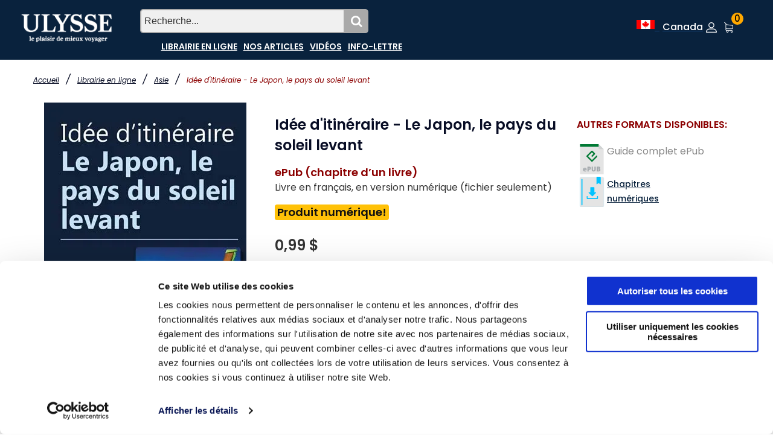

--- FILE ---
content_type: text/html; charset=utf-8
request_url: https://www.guidesulysse.com/catalogue/Idee-d-itineraire-Le-Japon-le-pays-du-soleil-levant-Idees-ditineraires-Ulysse-eBook,9782765810131,produit.html
body_size: 32870
content:

<!DOCTYPE html>
<html class="no-js" lang="fr">
<head>
    <script id="Cookiebot" src="https://consent.cookiebot.com/uc.js" data-cbid="ba3c3b7b-9f2d-4514-8d5b-71c32014803f" data-blockingmode = "auto" type="text/javascript"></script>

    <meta charset="utf-8" /><meta http-equiv="x-ua-compatible" content="ie=edge" /><title>
	Idée d'itinéraire - Le Japon, le pays du soleil levant
</title><meta name="viewport" content="width=device-width, initial-scale=1" />
    <!-- Favicons -->
    <link rel="shortcut icon" href="https://www.guidesulysse.com/images/favicon.ico" /><link rel="apple-touch-icon" href="https://www.guidesulysse.com/images/iconbateau.ico" />

       <!-- Google font (font-family: 'Roboto', sans-serif; Poppins ; Satisfy) -->
    <link href="https://fonts.googleapis.com/css?family=Open+Sans:300,400,600,700,800" rel="stylesheet" /><link href="https://fonts.googleapis.com/css?family=Poppins:300,300i,400,400i,500,600,600i,700,700i,800" rel="stylesheet" /><link href="https://fonts.googleapis.com/css?family=Roboto:100,300,400,500,700,900" rel="stylesheet" />

       
    <script src="https://kit.fontawesome.com/b896b5e4e1.js" crossorigin="anonymous"></script>

    <!-- Stylesheets -->
    <link rel="stylesheet" href="/css/bootstrap.min.css?v=20240409" />
    
<!-- Si vous utilisez Bootstrap Icons depuis un CDN -->
<link href="https://cdn.jsdelivr.net/npm/bootstrap-icons@1.8.0/font/bootstrap-icons.min.css" rel="stylesheet" /><link rel="stylesheet" href="/css/plugins.css?v=20240409" /><link rel="stylesheet" href="/css/styleulysse-ad.min.css?v=20240409" /><link rel="stylesheet" href="/css/cssimages.css?v=20240409" />

   <!-- IMPRESSION css -->
        <link rel="stylesheet" media="print" href="/css/print.min.css?v=20240409" />
       <!-- Custom css -->
    <link rel="stylesheet" href="/css/custom.min.css?v=20240409" />
        <!-- Modernizer js -->
        <script src="../js/vendor/modernizr-3.5.0.min.js"></script>
        <script src="../js/vendor/jquery-3.2.1.min.js"></script>

     

<!-- Google tag (gtag.js) -->
<!-- UNIVERSAL ANALYTICS GA4-->
<script async src="https://www.googletagmanager.com/gtag/js?id=G-PQ03CP9JC3"></script>
<script>
  window.dataLayer = window.dataLayer || [];
  function gtag(){dataLayer.push(arguments);}
  gtag('js', new Date());
  gtag('config', 'G-PQ03CP9JC3');
</script>

<!-- GOOGLE ADS -->
<!-- Google tag (gtag.js) -->
<script async src="https://www.googletagmanager.com/gtag/js?id=AW-1033734271"></script>
<script>
  window.dataLayer = window.dataLayer || [];
  function gtag(){dataLayer.push(arguments);}
  gtag('js', new Date());
  gtag('config', 'AW-1033734271');
</script>

<!-- Facebook Pixel Code 2016/02/17 -->
<meta name="facebook-domain-verification" content="6aph49zkyhtwbvf7f221s3fyeeszdt" />
<script>
    !function (f, b, e, v, n, t, s) {
        if (f.fbq) return; n = f.fbq = function () {
            n.callMethod ?
            n.callMethod.apply(n, arguments) : n.queue.push(arguments)
        }; if (!f._fbq) f._fbq = n;
        n.push = n; n.loaded = !0; n.version = '2.0'; n.queue = []; t = b.createElement(e); t.async = !0;
        t.src = v; s = b.getElementsByTagName(e)[0]; s.parentNode.insertBefore(t, s)
    }(window,
   
    document, 'script', '//connect.facebook.net/en_US/fbevents.js');
    fbq('init', '496884113770250');
    fbq('track', "PageView");
    fbq('track', 'ViewContent');
</script>
   
<noscript>
    <img height="1" width="1" style="display:none" src="https://www.facebook.com/tr?id=496884113770250&ev=PageView&noscript=1"/></noscript>
<!-- End Facebook Pixel Code -->

<link rel="canonical" href="https://www.guidesulysse.com/fr/produit.aspx?ISBN=9782765810131" /><meta name="author" content="Collectif Ulysse, Tours Chanteclerc Tours Chanteclerc" /><meta name="description" content="Idée d&#39;itinéraire au Japon - Japon, le pays du Soleil levant vous aidera à préparer votre voyage." /><meta name="language" content="fr" /><meta property="twitter:card" content="summary"></meta><meta property="twitter:url" content="https://www.guidesulysse.com/catalogue/idee-d-itineraire-le-japon-le-pays-du-soleil-levant-idees-d-itineraires-ulysse-chapitre-numerique,9782765810131,produit.html"></meta><meta property="twitter:title" content="Idée d&#39;itinéraire - Le Japon, le pays du soleil levant"></meta><meta property="twitter:description" content="Idée d&#39;itinéraire au Japon - Japon, le pays du Soleil levant vous aidera à préparer votre voyage."></meta><meta property="twitter:image" content="https://www.guidesulysse.com//images/150pix//9782765810131.jpg"></meta><meta property="og:url" content="https://www.guidesulysse.com/catalogue/idee-d-itineraire-le-japon-le-pays-du-soleil-levant-idees-d-itineraires-ulysse-chapitre-numerique,9782765810131,produit.html"></meta><meta property="og:image" content="/images/335pix//9782765810131.jpg"></meta><meta property="og:description" content="Idée d&#39;itinéraire au Japon - Japon, le pays du Soleil levant vous aidera à préparer votre voyage."></meta><meta property="og:type" content="book"></meta><meta property="og:title" content="Idée d&#39;itinéraire - Le Japon, le pays du soleil levant"></meta><script type="text/javascript" language="javascript" src="https://www.entrepotnumerique.com/api/bridge.js?v=2&amp;mid=6&amp;l=fr"></script></head>
<body>
      <script type="text/javascript">
          function updateShopingCart(qty) {
              $("#shopingCartQty").html(qty);
              $(".refreshCart").click();
              container = $('.minicart__active');
              if(!container.hasClass('is-visible'))
                     container.toggleClass('is-visible');
          }
</script>
 
    <form method="post" action="./Idee-d-itineraire-Le-Japon-le-pays-du-soleil-levant-Idees-ditineraires-Ulysse-eBook,9782765810131,produit.html?ISBN=9782765810131" id="form1">
<div class="aspNetHidden">
<input type="hidden" name="__EVENTTARGET" id="__EVENTTARGET" value="" />
<input type="hidden" name="__EVENTARGUMENT" id="__EVENTARGUMENT" value="" />
<input type="hidden" name="__VIEWSTATE" id="__VIEWSTATE" value="XnPmryytew1U/6FKEyrbEllKIEVx5K0eAnwLL0BsZB5KSl1Wplki3N57SmY94dECLUpyJripZY3bOG8RWU7qoHEdC+jdz3odRjrhLmVGLs+Pd2JS6svKP59JB45UG7R1sBFMNcWZW9Cwo2fJoKlk87q7Oso3YlKIohNQFmLm/Ky0M9CI1xN7gnf3k2IoPePthDfq/jQz6RaA8L6dzeREVULV6IfSThKajcJp8jNfalcKB366Dd+3Je3ZRubrzSl0f4kLU3KyJJdL3Inpcl8Kl7yTJKeqQ9RPXCtL5Q9Nus4sY5ySBUkNzXOb1IS9Cnbu+WxJL3YMbrIHqeY0lOiIFHRQwpxgczjZh5Bg3Bth9QCJJLHRXL6/rd4uqKYY64yNz573khMjmNOohTzw82pAuFbim5yDHCz78Tlj44mcx50JaYDTUX3uwtQwNG8G+N/ZWzLhPOfdfFy0f1yzYl3RM+/gYWUl3IscOJZAdxBHqBwngFSNa4bhsV71wB/Maa5NlVueAJIY+7Lp+nnSRBeCSOg8W9P/5kRSU9gPCnd1eFAKg6qUrRdEdXO30w3B4YA2bAWXnshfiPd4bDqak6hkMXYfEVVwTWlnG1EC482m8QJkYu4ijSPkFkAbcCoHGMyItLRj/NBt2JdqoPWghsSyW6LKMj34cc4sm+SdyimhKeJk08qOFFeDf2Ci7s8+tCD21SxJvHKsp0DqKsHELdwR1EHqb5WNWID2kqTGWfvTUGJSsBIVgjGsC2IjDdH1COfYXX7SLjEMosffzPWCC/q5f8lzdIwA4h+DJVzFQBRQXww1qUffYIDLuJG8WuMVgbTnSTOfRpT+yiwIvDTQnrWKu3d9N+bBKj6xkfxz9dJgnggixNLV6eXTPtqgvej8T6BlOH7vHootf35eBe8hym7tWiHzNpjdqf4C/SZk2fNzM501N+j9DvKoE54rIpqg22DUcm1PF9QfVdCiXKqwkGiz3ajQRiJ1wtLyqv/gaVXufK/QnuVuqFO9bW6JfAV8L/ANPANVcczW8CtZjyyP7B2yfs4hAnUJ7N8xM0QF3Q+JARKYv+ar2WXLAkuoQNz9nSYEF+kKE7C0Z4pcKkW3UVdOoYgqMPNq58BnoDlQeG2h4FlhVFQoK/HksKCemXNoXArsBD4n7pMlIYVE5NcCEFXhWy5qyOAG0UUPoCQ9zRN27JKNBU3zJZDlu19SyLYVhm/qZFEvStwHwyIuj3SVtOc2EVsgvT/93AHVGVZnmZ/JVDO8mnnrepJAmpTx0dWuqKbfX40Ep6352TlEP8cJgG/Ey4MSzPXj73mnSsqSvWaPOvv1tl2K/uId9M1LaU6iwk3tOsRyQJlNH7r6RcG9UOEoxbXBXUzhX6pYlKoG48OP1bs3b/9Q5IPO/9fq6qQKyvEcnrYLcvxenElvv1MtmPeyC+6MMhVL+PFCGYlWNnw4J1EPGcvdd2MFkwVeYvdF7+UtgSf2TdQLgsSrSqgMV0Sj8ncTe2h+JnX/[base64]/y6vuC67GIGQFElusRcNzROmgCBwVGXE2JPjJ8KrXyi8jVJWUPMA68Z1rli7NuTKa0r+crTgtmDFcprN/CKvo5oHYLg0h01LJBavLD4z8HzsLv5oWjn10611XICOztQqEkS6TCFFWgA5e8fJz9IPWeGU7oVDNrZBHyj9XrV3usevtM8tZmdsPkRdOeLKK2/IGO8n3XF/NFTQxSkHy4FsdGMUuBsuA4jUVyYo8FEezzqiDDcgZq2qSRm8alNIYYjAxhnQFUHWd4oI27hHpGtsEHwdEGq3QTdiHJxqj6RGSvQad3/XLp9rEJX6kRRnhRFzGy5ENJ5HRL7ybNWsprSBdAh6PknEyeD3k1zcSgg3t1vPdq14244D6t7r5CdoKP55g4/ly2HYNkNBD022ItLgQbX8tyX1iht0ZBZns0tPUG8QOLGJkVrhd8k2xy9tICv2piXBfdHg3QVmyuSiOih9V+9SYJEQETkWKLaOfWC9ohup8xYSIuE0qqP/z2vqWHPy7jlKId7+pA6EIDSeNpZJgatlbRtr9rW1ZWxM3meYe+Zk6eeZ7zWwL93M3JyKXNZt8rUyDMGJyrMSfePYCME0kfCBTaEoCU1HlxzED8YXrLDeO4S3JEiik9OqhAcBvTAhtn9TtKWP577L9OKOhdj4mxrDSgVfpyN7HlujSrW9Y+opugPOrYl2WpO/btsfzU06CodSHTVLVq1rJZReWFpNfJ7z5xIGJvKq2C+V5CpU/R6ZTNA9mWOHAkQiRs0MH9ApvcyKkGXJgkd8S1Vbi+Vb+8TVbbt26bbQniTxauJ443J/lCcRRj/2MeP8JyRyXBAPGXWpJETa9jrANl5+U7cMvPIuljTH6mm7kYa62Kiq+KWyWh2mypi/5vxjB+0E5pfW12D6mhazKmw2+qAvKGz8lbeNRChxWxV2jsSYefZhsY9sC/yLDuGsfkU/R+f7WFSTNbs0yowaoyRosRC8EZYbrKqKF94dtgENb6Np0qMhMTTqVLv8Zv7nXsVDi1ZCrpjetiIe0HDqVC4+uACI88iR+145HuAS+4zBFwTd20o0diH0BqxoXOD6plQKaxrBC4t2NueHUM4z+wa0Xko/QavudRgp2Ya+2JacKVrrHw9AyQ+J375exlYZcTXQS3RQS93dkvi7zVqbMU23XVr7I1SWIDEmFwW5I23nbwwHnhkFPjGcMUG4Sy0amGWbNdyHxv+OqqDA64d3Z6xJYH11m6aT3zE+Il//DUuDc2MjxrRd1pdq3tk1hREUSm263ueDudZolDbevHUucdNN3iKScfLrdaFTa2g2v+QSo4eNZDFRxAeY0h+knrZrOJF0Y5E4BsCNXDCEKMWwPJM25tbRlEajxcn1DwIfAXxicNpScpM+I5tx9AUxM48ctG+G4s4S68j3dmBUc7U2UY/tuqFKc7WunherwoB+NrLfyCJySXikVQ/pojiirkHItlk38qHmlXb0WYymEBoQAMu+26qmyQ5yhVlrH2ZXtIhQ3Yb6DRIFLCBCSo8uZBlgBsbOS+Jwqa3v6pGOsYRtbDNG4FZloCfp+xxfmEMvVIMjdqHY+C7BZX0twpkn1Ks6ZgPdhWvu8faMFEBlxTFrCmR3c5s6w9bAwKCE/ex4C/29lLOGZS1yoD8VRwLjAcfnNI/c00AGAswBapemEic+b/ufWAp0x5etr8VlhilGcN2OQ1gR5wsFY2Szf5atk34D3FbVTVRcsrGW/e9ERNecK1D5Lb8xOfjyxd0+BAt2ImqBv9CNhb7MbCr3xtFeA+NF3qyk6153uzOCLkTj0qsC978QZ6SSbpoHICae3hsLcyomTqOkib/KuPkwkqlB8xqe6jZkMHdB8fzHXkokgYl2oFlF1HzF7lu+cUl4TCi127aSBXU8/LkUFXvavFfwQeq3jnAEYkxD07gUm8PBxaZejzDu4ihWrnnIxbsy27KCHrbztl/aqoK3tAyqyz7oxiDVCsYznV9zzwQpwgucyO0rCp0FuQJXZBNtRtPk0BjLeOOJFWYz3f5WoqMQ4quW+XhGkajakU2MDw3oJ+3XvF+p/vSinE49k6a9KFIgkJ1knJZ+oCwyxUR7l5pzNBZK2h/s4NoM5PZEi09ZgGlArgMjgGWGD70iffXlYL90TVkY48LUoC61Ts+us/bhXdPhfTf+IqBwoNVs47Mur4VuKbIPZzH6ad69W9l9TTxrzwkVTI74xXHQWSllK5GW8oLVb2m5J/STxbfhP+w0ut4GKzvvH8qr+uFsPXoM51CET02i3575S0fA+mCINhdToZvpr1VhvooAWDD2/E39qRqSGH6UUIKIUJgRs1GA0n16wN+SAZcefDk7ajaNvRV9SIH/G3lmY1JfR9tRLYqVX/I1vQloydZ1VsThQIMeqT2RQwV0N8Bx3OtlCXTxZTgF3RrLkh6sz8FTySQzYsc7GbcuGDgxvyC2zthYWNfdDn+pdtr6QdEeR2DeESMMHD2l6GPlW+b/oc4vDd+HL/iKBSlYluAdETIklSBEeXnn4+iCTcIgG+P54Iveb/92AOkFKX2oDrzdYLmil542Xg8c6ac7q/82gd5knYg7oXPCUzkFz9qreYJn926PDLW0X7p8qHjeCUKExHG06GBJeM4fzcZGavwIuJ8Z1duVp5dis+vPqUpvd1vfvb6ZiJWD789FYqRgkPlXHVGr/UT2xKnv9nMcEXO+RaVRFlDn2yTuA3BO9u8nO/dFfrF6bYAbfrNP8RFxuAs/3to9rYPiRVWQagmSndtQRyWYh6XyDzFXKwpSJ3KVieQRmri/K1rjmupJ86wsk5oSAm0IuSs4D+cxaIy0S5AkO/DbsEaPOlG0VhrMn8KIMAsmmFMDYztriqjVd+X58qGXPusu3KTHxOHMUIQF35Alp5WzrgTS543wrPBI0MFWCtQov6DM0AysjUMX4/sgr9N3hMxUy4s5mWucXwDjHV6AOxaog5O2xAocikk0YyRivryPHR0MbkimQ+F5ig7ID57Ip+pH76XFePdKqHeZxJihXBcB8ec1sVZnjACcRyYbdah2+FVZZOs5Dj6kz5dXpno5HWXHE+NAauUhHIlo8q8Ox7VXqc5cNm6T8wCb7/ZSNm2X5o2j1a65UBfL75CVHiWith6LZCiulqyf3uasSf043G9v2zCw6tHjqqohXsNOYQNWH/MF5T2P+g1AUFjUob5vvxa69Rb9bi/27PipOZelA/0IQE/nxRXUo9wZAuRBj869x3r3dto815d8jDlhagKsa3M3pJJIoKcCwS07rRJqfequVZl1tLi6fl5rWvbKuiW0VwtyqNPmc+9AHD/bVrq+Pi1B2/xezE4ZIL+Z2frlvOKb4xXaIzfcVnkf0MiT+PuP4zh8Jktfkz/Sx5X8SZIrqx5VQeAuVBCl56e/m3vt6Xn5jung098dGMbcFg2PowwfekOfajvdnpZR8e5MKlQG1Z5tQ7jwbHpf6SR61bNvfupFlAhNIltwsffyabNzMg+0+YL8jE2lZDUhqEnP4zcQ+iptUEuLXFx4355d04AVxdZO7sNG1QfAfwnJVdGvscjqR2SKJDb4TyJlikhDbFvhVFhm7/x8eCaznNO/xYlXU6Tl66PyCjhuZb8fHlm/78xsDTja/ZTExSXNYA6JJkldK+ZVNOH+omXxfiSSvVumdoAfkcuBnWGeo8WW1yUjLAh24WVJd/F/eRMn0mHpGIxTj1XViisXCj8thEt6IVEcYHtyGbEdHO5tMwEttaj9idzzgSBYTfyAX/eoj2I8/u0JQQ6mE5YMazKV15YJQIpWjixHbL8UfABbofinokANz8PaQgN79b2Dnj9MEFwRc3yIUWKIew2t9fAItn/qjIu9UySnIJTyvx+wWtPsoL49gxYuISF07UhzCyrk3JLnCYvCm8srhQ9t3EjmPZJB/PvMX+QFhOgcYhLDJvlZV1TTutDkhHSshKybNxt0tyFuVYhu/Ivq3yEkeG6c6QE7aS8mxAxwBxxnTHzZ79wceCiPG6eNSI9Z/P46F8IY5CgyPj/fmL+fdwJavsRFosBGKt6PWGtiVOQpdfPT+HRdHPBJr7zeF51iC9RZovkhGvLDpyBkCc7tisIywZ2CM1KVDXX80LgL8pWdtNKECDYjCrxqAdtXwm8JxvmE4n9m5D0qXC2EwUsGc1XJw3UNt0V7TN5hNG/wvuG5ilRk72WDAzcPxNi+iKeG8rcY2FiOtZROg2FkzUfC2QXIBtTkqRZMrmRq5RBVIrZJh7D1NiEcwhKtK6PcQnLH/yGXIU/85AGQWCrz7PETmh6y9Q2p9C9jP5kRBLRh0YZvYSlPXcLSrWV3qEdI1EIEmdxYY259eIBsk7bACIrzvi6cxUNnKVfCCghtDQ9PdoJxzcP20lpi60qrSqHqu6Ru9/zVTPge+inPC9ARHAcAmRprKrH1Gq+uoKHk1ejRTI8FOhqtFBAfiRmKLhu2fbb1s8TDR1l0Mptw2eQcFgHrg6Kltjk4Mfktn1sD8+HHFvdjU1H+9/3hH3wahMdgfY5ESu6HuuAkSW6TwfW81ppae7NyNBqCAh9t6elM0C9jWzS7C/ytHGDLS9Hpc1aaXJgOl1rq9ooTiejU8pSjjRqoPrXDNoPzfgwjviL70ALLDgR/9owTUObe1ySQbStXPXUBkSPQUN3/zQgTOHsklTL287feTJENXdBaJ+t5EC9kZOK4R//3XwQhvLsC3zYZ0NH9KJlxNskzv+MNKlo5SZtf9dLWriGUIs1BWXnLKDY6/9ewfF0O0inkiLmCozWdcckyq4wCgEkPNPHq0tsoxuudqeYg54QJmE+PEAWtnpfBfW6GYgl9vrSi7TddZxS2ePaSaOkKicSah2zWo8Y5O0vjskVHeuiY1eMXygwAN7OTnmZH0AHLoqptcCoDXIk8OnV45tIorh2117rZaO7Hs2O+NSDtCHJm/yiVu3HV9si77kP6CGQiTBibDriZXoiAbYpppidgyypTqO/piVYhGHgnGQR0uu8pfk3zCldJuGBa9UK4pdD4STF2kieeahXwUWwfg7Sp6iZf/BUtQtFNv0DTQKnj97LbDy6MPnuqJCFQZ1U8XZ5fZMdMt/p6xA7rLbemG95z9inOSxSmOuojMweeJVkhWJvtJnKy1PwOXy5kRynkORNWynI9Ocu5pjrvz8xiBObvvWV8SfiNYwlJeh3guygSoJg54Edu39UVZX8zxjnrLSZTSbz8kXubEgdttuIykOlbnYOyfU+9KSoIv3Iuf0/JptrpM/VXRQNIXVBiMvjVagV5uj796XQ1ltdC4S80Igzix5rPm769150FHbAZzlILd2YJ/9VIbNmMNzd+hpRmJYFA7GyCwLFrzj2j6tCmzK6QzOPLrdTLAm9vUs4S1Dle71WxfpLPYa9lgC0yh80sj3V3me9RenOHdPppnsus/[base64]/Tp5Ie8SzJsxsxGUkRfw3Jp4oAaxxR0qhRigz4PklmYjCfacXLp6ixH1UGAv5rW2RQj7mFTCGVUSa+eCH10feN/PIKjK//eYHBJZ+iJKNOMWOi6Pu/[base64]/6V/xmo/n9zArMxjG29Vsbhgn4dEnOvkZSdZLNUePfgyC5sxC/ystoporlYL3Y+ka41COn1nQ9oK3FBI2spxoMpTObqHlLYV+zi7gGN5wicynQvNuctjsWA7lJOF5yCYbPIQVn7Wl2Y/jJi0v6dDPKt5KGogYsvXhFexjkK7q+L22LH/eW93C40TgqJK/OZ6jkXFNrIxQOcCrJtD/bmR89yzcYmNnVJ/W1lmr0ypPWvRYKXvm8qx+ce0G9G+73PUeFMoRcC36E0y6xH0Lw/I+j8mzPTOK2LqMPoI8x+eVBuJfgc3Wy2wx8VVJWK1bzC4UWbV0/oxe6jFt6I/4/N6R1bkYCJsmZ8bvufVsodmxVTfUSbuPT6+i0ybJYwzDovsDzqI5mnkADKjuuKnH+RS3C7C8sbdXj0CEcHLKaGsArC1ut7m2Hyfw3268w2EE/[base64]/15oLi+bobkyPke8cPuYL5wLyP6QezvedrH8b8aJH2klaPxGfSrjH8wpoYVSKUGa4oZdKl+ldIghQHIFVf9u4RdIpvJ7wR4BG7p0Cxwv3v7X8mFDpgqyo9T3D2z1mlVwkBJEDwevvnhI5ZCY2cvhoQHT7nMf7hHMRBEQRFPP8km7uaW1CwaunNLmX0s5m2wAWU8JF3a0/qZ5bdUGvY/feGokycEZukEIdZ2wvQocofKUF+6m5YLWlebCvR6U3CQO/QPj/drgx22gnjK5aAOvO/EDz42s8MbEs2YoqVF+vIXxCtbAitJz6p6UKVFToVPonV8TBUGHh6VSQZQB6xgXp+/ArLWB/hfn4SR3gAKl3yhb8cD0XkhMQhO7puCjh3QhzMqR+eiGAFrvoLK0kWekZQ/Onuv8P14haWfF1rpCMSgOeBh/k+c9aL3rFAq++xHwMPsKjLoq2Ji7pgh1Tgqx/cW7ne+yzAZp89x0vWkc2d9v73P6Z8V7k+rZlmlabB4VI/+ee5OLzpHEbKXPOKdwTNgchYQ2hEPZ72bDK5AoUxt+7gBB2QzKBIIzHpaUP0wdBGHJhD/7NYA6oNoM3eY+UUvtt3+/RR+YEImPAciGuSlu9XrwkcsSEli43M7HDvCjZmBrdDTXHdJckq+EWIbrVIYKNxxjfOpEoHfmshHyxbKiPT1vQGrKh3HEZyouv77VI1wpzml/p9Z9d9XDRdWXRU61bE+8ukC7+/jjpmXPad+rx4IWDe+vIHdN/rOlXj6H9lhP7dIfW0odrHiOFHgI9hafJhEECHDwfOQGtYxDx7bcQHTsoudiTaYXA7cG7aRKlz9F64JvqFPOJdKKfkt1jFZhhkOFhbgwhbw3Sed+MLMvu5l3UNlFlguN1rjLhFuCtkwUUlB9baf/gkfnHHRLn+D2JXDzWDydCYYFLTFU4Yxs+9bUiNHUZLXTTtpNP7NQoDYlr0kRLopRHjYuINYbfoYxKjNTLLAtN08IeqeAbwxNvAMn/6MobJjOsvA3rQTfK/KWmaGWBfZCJFvn3t4jDxVmMdWe/kdB6Rtu/tfRRh32KqNH7mQSlPLTjeIKUNyZYZLRC8sk53iYYSXeG6rrqhE1YF7DYUPbqHW/CaIhRkYcOCT22eCTZexXXiUoqFqz9NPosaAKO14JAIID03mNThRM0i0Jct1QivdOdq15s3Db3p10i/Y6hmylqOiHRf2zwScxt4+1LnRNUiAmsM8MswjJ9fSeite8bO0rAE9rUuD/FrZoZsypd3+2tqEDHYCvkRyc72GG5tWzbJZjjWe6Vz8KIcmxCD85tgqwOmlGDXMK9D+VaAlVqi3V9T7bqc9reWpRel/sCUar5kiG04gECQ4jI+p+bVKndMuW+msgdOUsuhRurU/NI/3S88TJyXYALS4+iN/wNCIV4YUvs8AoviSNaLny1eGp30vVE+DcmgYdq+eBPbx80u8qzfmu5V+uWXf6akqx8hnhr0dpK2nAWy3M+mzF4j4U/LupilHUuNMAA46TwDf45HCzpPU73nNTHDXeTmKsYILPlQm5Xjb3OmEvmOL/iZXHdbkHM9zE/fuXsQ1c0G8OuL9lEAKgne6qO8pRKsf4ZpgAGAH7CFQtlOKzd1QEBuDk0FYom08XHMAAvGsQqHKF6WaL0duOwmTJhcMC820rNJzoFy/IWphuG8Zcj9SQAzG0KTqKxTh4p4r52soswiyI3LJnVvi6IcNIw+oxq2Ux3gBNxl0DLgShHeE80FBA80/Kn+H0Sz6nOy29L2whi6siI680BhIPIUFYhGebP3LBiZgI39PiD7Mu0T5gWHz/aEuIbwKgOZvIOYRXDAq/h3pwZFStfPcB9eiaEwE0OD0eNkfSRFw3gQSJW/+2sXQVyC5oV1rDxA6IXCTb4db+XYNN3smpI20D6wXi1ZwAL3JPJS7BzANgVcrWANK+fRxRN6DAPUI85C807JCxYIO2QRAeHSF3EcOdTMnj1aK/5g2d5ShbmytDJnXysb9iGsXrmxcsID7oJ6XWxQ/muqNLmSJdra+rM47B5b7GPBwEv2FoILJKslUec0eK3JZzDZ+jAnC7K6NkBfzLbKft7pPqnGelnXpG5JTcYCKKA8ueQRffBV4nKpVWhRhGkpN2ACdsFGXkuEU0wsXdvRwqXeed9+VEh4HBp84A12ul/6dX7pzcjCOVnz0kgBFCkYEQoNIk7epcaVrgDCBQ9yepNTm0bIpiKVJhUfgnYNGN26rpT0sq3rE5M/AaGEBrFpEt4SXaK1QfNZfSHg4wteeosulCgftHrmoSmdisyWygGQj0rFVwaflkPoPm0EWyJ8lkrrujPtNOBgmGntdk2h2Pz+o14YHAlBhhFgca27NXB15l0W7MnP3h673lJf7xWNadKQgcy0HrtY7Yuz95W2/kYeopulKv/o0NX6YuBFaFsa0jWV20JE1lvkuOtKJA8SuyPPtPacj3RjjG/D2W++U/GQ4VjNd4J/X8o1zTscGmS4Fjv2dtk8ltAQ8dUqN6BvzeFX3f1mbYCayi0jqlJX9tk+5Im17fzjr1IgEWyKxsw6Qp5QfWpyJ7j+g2lWOHREspQ4qDGSYGer7zSQ9TICm7UwmWfji6Ak+jWedVqhJSWX4psKDTVeW6NMG5topLrZS3jpzSwptfL7wD4/iVv051Bw/Y+PwhRNErxLR4cPIBES67V7MrNnATGha6VYG+LTaxy2BXbmtNPSB4gOzDx0u2pN8QQiZO3hQsSOcIqpsIUYkiT7vHukObe9Fe8ZckikuALqIp7CAmQl/M/u/[base64]/dQkjy9zqr3vQtrTWDt6Q8SvlPe9kO+cfJisW8m9IHhvud/7wMWMC2QaUeTjFfqKioEoZ/U9MHaHwat8oIL92vbIgxV3/cL5jw+WPnSpZkH5kpAZBakZOBCZhs5MKlGtBM7dkdypVWrexIArAJa61HKxkgdXbM+vzrGDE8/YPWvf4EzATNy+ykfolu+SaIUi9tYNm4sxo4X2FPlUwYaIm0r7TZWdMi+aK+zTxN+ytSQXSxnjNsQn9pdFYAd6ZdOMKJ4z0J+K5CPiMRhFj2xRut5/cDzxv4HXqYMrr0E0wUZrTrVkiqSDeq2VfNYbZuv/[base64]/1kKFTy+N6cl7KY9RdJcva+RWAnm5aVfcViQajBIg8AYhOXoXYyQXNy6J9L0eev9EgdunQcgYdKrRkR7XS4URNoCIq/pQriBMk1CnewkfkwmmPZEvPSMcZScrOREZSkAzgN+j8biaH8IvlsmmSkf2ofcbb1ma6RJKQDR5F09iUzj3r30fcT3cL7kHxJceYfCCDOD9MwWN6pEehlUIUGblnI7N7y24iZDl3PoR/TubYisYcGsOzKQK4tC2aWgMbf3BU0tptQJ3CJRPWUALxISCIRTDwg0QhPyPdtgcL/OT2CFVkuSRB7Me5nHTgWjG/jKHKhJx3cJ9xTKPut7Mi/8yj8mhfkViBGugGjVYZ+Kb4BBMSepWKRks+COXTCE93e3Nd9iG8I38W/a0OIQQKCk572rJy/nxYepKgzAYD8GPfDZ+llC8I+uXcC9zU3FsBZJ5iiwul4R2WOlevb+dUXc0WOZev3qYmZP0MJETCmEGLTbmy24sVAD+9ZeWNbVBFyc8CzZwCeBc61eI6RBQvOpC0Kjkp+AIfQ/fFRsuNiDLkYibamPPBVOso+v7xD4fstEYMwol6+7adggxDRicqd9DvBGVBcCmepvtPk6qbCRuPRNIf4pYSzgVHE5Y0HuSBBlUHZ5SROilEzCftyXoPQfQk/POMZu4ty3FCwRbxqJCjJ1mj6AJNwnkwX+oYRg9j3yyKHm0C5VOvlGMLSI41x1PNJqyO610AbcoyDJ87beH/29YM1nqGloHWmm1J8RK+bf1/8M/GfNAZVmqtylzSlAMisM6PFdkXbXwHB3Jo+yuCFwMzazQN6mBr66J8ZMxsdWNjQNZAilSiNuMg1nKnvKkb6oMl/tHcM3UAUMoFNRAu0/no2CeohcRgX4p1RpH3gPrqaLP6tDxJ2+6xhkDvHf8UveGT5bRmam5UCACIK4jFu3jeV/PS9b+EbWb70XTgkdjV7cA7mjhzMxsGeQXq6ROEldefOPTx52ZMOuwzNU4PVFRxudI0uNd7w7uRav8fqNQZbLbJxROphUNjTjwlJKFu4k2li8t4Yke6erbQla19P6cIxqxnSi6kIG5X8EBd/oLQq8HjE3er4UFGjhrxlAW1EZ9MQZjtgIivlrvASFASnPxU0ySvUQF1+cKj2eGTpN1NfOtfka6OSp+Hr8nQM1A1o4P6uhgkw2Wr/CV+PcH8spXX+CHliy8YpD3fDMXqzxQ/pTduquN14hEtw1OzA9So1AUQczr7WdYLgFefvj0fov2d+Yhj7WLKUn2FpL8AGdW1aWhhLTwOQo0S9nq9NAMcSBeHNoCrQZLNoQMPks61/Zp1SAvgHXE4PegQoE5GxuBw7/FpnUMyH38SmnpSYd2D+JsH9c6TZWvgJr8kN0jdhQ8JsjfcXAtKVUzFEfhiruGD7KTmP7/FqNYGqCv0uEoNGvUxQIEIZ02K5VskvWZw9mX1gZz3b7RDEb3eGSQsivNtmHmGy1q3w7P13IC1DSjdoh83PSo2lg88p2hBD+LeJiVMG8NJYNoolqs0Ho4Lb2AS24LDO5VuLyHZHB/KWpFvYHOCsWlH+PS7Z7XiF0Ul9rn7Lhiy5BZgiS+yPvwvAbiwokmrw6Ro+tbYeYDBajvHreDG32jryQ8HvFsDs/uVZ5lic8kjN5/P2bt1AgO6CBWdoL5jL3Yf3Ua25+lTTPZbAJrLKyGghFvfNjxRXvLGBtsYvvf/ecJGePNn8G/pVKUBaMBntwfhYBpBmQ8OggpgraT4QEuOmasqHBQjHoKeUABvjy76KW1RjXSdgVHsYxm+NQB1ZzK2SZ95JK/aZAhkqvmme9fatcKhEnbkbW2alKVk10vEafhxXKjgSgaViDxzvmtehXy6vDZe9oXUKDPVKaZkRmRbL3gMOS4wnjCMGdbpDnkfMeQv/B1CFkuQTMo1jyP89SUmPai1mhyPFlgXGecZM/[base64]/93Do+9NAGaAqXu/GX/yK0bcBUvNYdCtNI+zfD1J3djiz++SycPD9EAgEubbUtDbmsPLYBGcZ4Nfo03GzA1emiEsTHN0u8RTdvGcYnFmgRZ/3sSRFTBvybSsYaa1EPXzfzjJPN1232ghJzXdP/U8UGb7dHMW4Sky6qu23hWewY6+BGwqYNQH6JQgLzckjJdCq/nPsGRYHobLMN3GG2NQefCCVjWXHQPpLCvdNWIE9mw6dw3E+DDfItJ77QIaaXFiLf6ewZUJ2EfSMf27UcwdSmVks9oiKGYxqPphjJceHhvsu3P8s7p/LjaqxKtXS0uLL8TFpLs4rtiTVrUhoEDKza898igXSxArRH7zPQ8VI6JyU+fPeym47Du6mHvGmRFBWpCj6kJ+AX7N3pcEMowpJUB6+lw3X/EWo4G+tHAMz74K6A8Q29vPIHxC7bt8MEzRq1mDdiqGkgeppUnjWsb26pi5eiE963BkzNV9Lc8k57as/rDiZlE++gM97e66RR+5dtJTmUIsEDH6dw==" />
</div>

<script type="text/javascript">
//<![CDATA[
var theForm = document.forms['form1'];
if (!theForm) {
    theForm = document.form1;
}
function __doPostBack(eventTarget, eventArgument) {
    if (!theForm.onsubmit || (theForm.onsubmit() != false)) {
        theForm.__EVENTTARGET.value = eventTarget;
        theForm.__EVENTARGUMENT.value = eventArgument;
        theForm.submit();
    }
}
//]]>
</script>


<script src="/WebResource.axd?d=pynGkmcFUV13He1Qd6_TZMkLRtFV_W1fIm0E2iUcdYBu8faZosUNHEWo5koAML8F0igRTzTmppxcFhocsp_nSQ2&amp;t=638563128220000000" type="text/javascript"></script>


<script type="text/javascript">
//<![CDATA[
var fbcartitem = {"content_name":"Idée d'itinéraire - Le Japon, le pays du soleil levant","content_category":"Idées d’itinéraires Ulysse chapitre numérique","content_ids":"[9782765810131]","content_type":"product","currency":"EUR","value":0.9900};//]]>
</script>

<script src="/ScriptResource.axd?d=NJmAwtEo3Ipnlaxl6CMhvhGGJoEOLsDw-NsjeCAQd36gXVlgpRTH9qvM0xFMn_KqRwAw2nW2hj5KVS886gUeIt_fcL8Bf3Y7Do65lWvME8yK3zMVMfdpKy55SVP7tOW5zCrJ_mMOOjzm0XW4TPYW0-MY3Zq9voLQUFPq2n5y9y81&amp;t=ffffffffc820c398" type="text/javascript"></script>
<script src="/ScriptResource.axd?d=dwY9oWetJoJoVpgL6Zq8OM6fctbMMiA1mwgdTAYlmsakiH9C0isLNrZ1Np1e0Vthle-8ASgRH7wJ_QNq-UqD1OZMXvQ8F9ORVespr1aCWwtxbM61L3ssnrF6JlXFuDuAhciIeENLf4MHNMatICw4GiJ73-N5v9jLH82F1gT2LtE1&amp;t=ffffffffc820c398" type="text/javascript"></script>
<div class="aspNetHidden">

	<input type="hidden" name="__VIEWSTATEGENERATOR" id="__VIEWSTATEGENERATOR" value="D400E8EF" />
	<input type="hidden" name="__EVENTVALIDATION" id="__EVENTVALIDATION" value="/XamHOBt2I26TU1W9q1IM0D4oMccxi75lh97vxkuiJhGVZOHcDxowDI/NJdbyVZI9Jo8UXLeUcp3WS6KMoGPX389vxD2FIgxzXJLTH3p8R5IWRhK6rmrWTRu00f2/pafJHGPz5Ne6pT9PlDDhzi6jAePHe1bURarVzHDZpHNNc7p8UCh6zd7XtmIz1iLg+AVLVTCcrhqMzCaVjm1pp9mCWucnIaFS5rxWwaDsBHc8pIIb3RIsqOxfOfRgF3TAZ+F" />
</div>
        <script type="text/javascript">
//<![CDATA[
Sys.WebForms.PageRequestManager._initialize('ctl00$MainScriptManager', 'form1', ['tctl00$ContentPlaceHolderContent$UpdateProducts','ContentPlaceHolderContent_UpdateProducts','tctl00$ContentPlaceHolderContent$UpdatePanelLivraison','ContentPlaceHolderContent_UpdatePanelLivraison'], [], [], 90, 'ctl00');
//]]>
</script>

<!-- DÉBUT de Wrapper -->
        <div class="wrapper" id="wrapper">
            
          <header style="background-color:none" id="wn__header" class="oth-page header__area header__absolute">
          <div class="container-fluid">


  <div style="background-color: none;" class="row fondhaut">
                <!-- Colonne pour le LOGO -->
                <div style="background-color: none;" class="col-md-4 col-sm-4 col-lg-2 col-6">
                    <div class="clearfix">
                        <div class="logo">
                            <a href="/fr/accueil.aspx"><img src="/images/logo/logo.png" alt="Guides Ulysse"></a>
                        </div>
                    </div>
                </div>
    <!-- Colonne pour la barre de RECHERCHE et le menu (centré) -->
        
           <div class="col-md-4 col-lg-6 d-sm-none d-md-block d-lg-block d-none" style="background-color: none;"> 
    <div id="BarreRecherche" class="search">
        <input type="text" id="q" class="searchTermListe" placeholder="Recherche..." />
        <button id="BoutonRecherche" class="searchButton"><i class="fa fa-search"></i></button>
    </div>
    <nav id="MenuTexteHaut" class="mainmenu__nav d-none d-lg-block" style="padding:0;clear:both;">
        <ul style="text-align:left" class="meninmenu d-flex justify-content-start">
            <li><a href="/fr/listeproduitsbase.aspx">Librairie en ligne</a></li>
            <li><a href="/fr/guides-ulysse-informations.aspx">Nos articles</a></li>
            <li><a href="/fr/video-index.aspx">Vidéos</a></li>
            <li><a href="/formulaires/infos-voyage-ulysse.aspx?IdPageForm=info001">Info-lettre</a></li>
        </ul>
    </nav>
</div>

<!-- Colonne pour les éléments "PetitPanierHaut", "Se connecter" et "flag" (à droite)-->
   <div class="col-md-3 col-sm-4 col-lg-4 col-4" style="padding:0;background-color: none;">
    <ul class="header__sidebar__right d-flex justify-content-end"  style="padding:0;margin-right:0;background-color: none;">
               <li>
           <!-- Afficher la loupe de recherche seulement sur les petits écrans 
       <button class="searchButton d-lg-none" type="button" onclick="toggleSearch()" id="searchButton">
            <i class="fa fa-search"></i>
        </button>-->
                <a class="setting__activeZone" href="#">
                    <img src="/images/drapeaux/drapeau-canada.gif" id="flag" alt="Canada" class="ImgDrapeau" />&nbsp;
                    <div class="ZoneFact">Zone de facturation:</div>
                    <span id="zone" class="zone d-none d-lg-inline">Canada</span>
                </a>
                <div class="searchbar__contentZone setting__blockZone">
                    <div>
                        <div>
                            <div style="padding:5px;text-align:left;line-height:20px;">

                                <img src="/images/drapeaux/drapeau-canada.gif" alt="Canada" border="0" style="margin-right: 5px;">
                                <a id="LinkButton1" class="LienMenuHaut" href="javascript:__doPostBack(&#39;ctl00$LinkButton1&#39;,&#39;&#39;)"><br />Canada&nbsp;<strong>$</strong></a>
                                <br /><hr style="margin-top:5px;margin-bottom:5px;" />
                                <img src="/images/drapeaux/drapeau-france.gif" alt="France" border="0" style="margin-right: 5px;">                                                        
                                <span><a id="LinkButton2" class="LienMenuHaut" href="javascript:__doPostBack(&#39;ctl00$LinkButton2&#39;,&#39;&#39;)"><br />France Métropolitaine&nbsp;<strong>€</strong></a></span>
                                <br /><br />
                                <img src="/images/drapeaux/drapeau-suisluxrbel.gif" alt="Suisse, Belgique, Luxembourg" border="0" style="margin-right: 5px;">                                                        
                                <span><a id="LinkButton3" class="LienMenuHaut" href="javascript:__doPostBack(&#39;ctl00$LinkButton3&#39;,&#39;&#39;)"><br />Suisse, Belgique<br />et&nbsp;Luxembourg&nbsp;<strong>€</strong></a></span>
                                <br /><br />
                                <img src="/images/drapeaux/drapeau-AUTRE.gif" alt="Reste du monde" border="0" style="margin-right: 5px;">                                                        
                                <span><a id="LinkButton4" class="LienMenuHaut" href="javascript:__doPostBack(&#39;ctl00$LinkButton4&#39;,&#39;&#39;)"><br />Reste du monde&nbsp;<strong>€</strong></a></span>
                            </div>
                        </div>
                    </div>
                </div>
            </li>	 
<li class="setting__bar__icon">
    <a class="setting__active" href="#"></a>
    <!-- Le reste de vos éléments ici -->
    <div class="searchbar__content setting__block" style="background-color:white;width:200px;">
        <div class="setting__menu">
            <a id="SeConnecter" href="/fr/login.aspx?pagecourante=https://www.guidesulysse.com/fr/produit.aspx?ISBN=9782765810131" href="javascript:__doPostBack(&#39;ctl00$SeConnecter&#39;,&#39;&#39;)">SE CONNECTER</a>
            
            <hr style="color:#656363;" />
            
        </div>
    </div>
</li>

              <li id="PetitPanierHaut" class="shopcart">
                <a class="" href="/fr/panier.aspx"><span id="shopingCartQty" class="product_qun">0</span></a>
                

<!-- Start Shopping Cart -->


<!-- End Shopping Cart -->

 
            </li>
        </ul>
    </div>
</div>

                   <!-- DÉBUT MENU MOBILE MASTER PAGE - 1-->
                    <div class="row d-none">          
                            <nav class="mobilemenu__nav">  <!-- DE-ACTIVATION DE CETTE CLASSE QUI EMPECHE L'HYPERLIEN -->
                                <ul class="meninmenu">
                                    <!-- DÉBUT MENU MOBILE MASTER PAGE 2-->
                                    <!-- DÉBUT
                                <li>
									 <div class="search" style="float:initial;font-size:1em;clear:both; background-color:none">
										<input type="text" style="padding:1px" class="searchTerm bg--white" placeholder="Recherchez..." name="q1" id="q1"   />
									  <button class="searchButton" onclick="return fillSearch();" type="submit" formaction="/fr/Recherche.aspx" name="qb" id="cse-search-box2"><i class="fa fa-search"></i>
									</button> 
									</div>
								</li> -->
                                   
									 <div class="search" style="float:initial;font-size:1em;clear:both; background-color:none">
										<input type="text" style="padding:1px" class="searchTerm bg--gray" placeholder="Recherchez votre destination" name="q1" id="q1">
										<button class="searchButton" onclick="return fillSearch();" type="submit" formaction="/fr/Recherche.aspx" name="qb" id="cse-search-box2"><i class="fa fa-search"></i>
									</button>
									</div> 
                                    <li><a href="/fr/accueil.aspx">Accueil</a></li>
                                    <li>
                                        <a href="/fr/listeproduitsbase.aspx">Librairie en ligne</a>
                                    </li>
                                    <li><a href="/fr/guides-ulysse-informations.aspx">Nos articles</a></li>
                                    <li><a href="/fr/ensolde.aspx">Soldes</a></li>
                                    <li><a href="/fr/fiche-contenu.aspx?id=100809">FAQ</a></li>
                                    <li><a href="/fr/video-index.aspx">Vidéos</a></li>
                                </ul>
                            </nav>

                    </div>

<!-- FIN DU MENU MOBILE -->
                    <div class="mobile-menu d-block d-lg-none"></div>
                    <!-- Mobile Menu -->

                </div>
            </header>
            
<!-- FIN DE HEADER -->
<!--************************************************-->

            
    <!
    <!-- Start Bradcaump area -->
    <script type="text/javascript">
        function updateLivraison(){
            $("#ContentPlaceHolderContent_RefreshLivraison").click();
        }
    </script>
    <div class="ht__bradcaump__area bg-image--0" style="background-color:none">
        <div class="container">
            <div id="ContentPlaceHolderTop_FilAriane" class="row">
                <div class="col-lg-12" style="background-color:none;margin-top:5px;">
                    <div class="bradcaump__inner text-left">
                       
                        <nav class="bradcaump-content">
                            <a class="breadcrumb_item" href="/">Accueil</a>         
                            <span class="brd-separetor">/</span>                
                            <a class="breadcrumb_item" href="/fr/listeproduitsbase.aspx">Librairie en ligne</a>         
                            <span class="brd-separetor">/</span>
                            <a href="/fr/listeproduitsbase.aspx?dest=asi" id="ContentPlaceHolderTop_CategorieTxt" class="breadcrumb_destination1">Asie</a>
                             <span class="brd-separetor">/</span>
                            <a href="../fr/#" id="ContentPlaceHolderTop_paysnomHead" class="breadcrumb_destination1"></a>
                            <a href="../fr/#" id="ContentPlaceHolderTop_souscategorieHead" class="breadcrumb_destination2"></a>
                            <span id="ContentPlaceHolderTop_nomproduitHead" class="breadcrumb_item active">Idée d'itinéraire - Le Japon, le pays du soleil levant</span>
                        </nav>
                    </div>
                </div>
            </div>
        </div>
    </div>
    <!-- End Bradcaump area -->


            
    <div class="maincontent bg--white pt--20 pb--55 BoiteProduits" >
           <div class="container">
                 
                  
               
               <div id="ContentPlaceHolderContent_FicheProd" class="row">
                <div class="col-lg-12 col-12"  style="background-color:none">
                    <div class="wn__single__product">
                        <div class="row">
                            <div class="col-lg-4 col-12 ">
                                <div class="wn__fotorama__wrapper">
                                   <!--  <div class="fotorama wn__fotorama__action" data-nav="thumbs">
                                        <img src="../fr/#" id="ContentPlaceHolderContent_imageproduitaa" />
                                    </div>
                                       -->
                               <div class="vignettecontenant">
                               <a href="/imageswebp/335pix//9782765810131.webp" id="ContentPlaceHolderContent_LienImageProduitPrinc" target="_blank">
                                    <img src="/imageswebp/335pix//9782765810131.webp" id="ContentPlaceHolderContent_imageproduit" class="imgproduit" alt="Idée d&#39;itinéraire - Le Japon, le pays du soleil levant" href="/imageswebp/335pix//9782765810131.webp" />
                                </a>
                                </div>
                              <div style="text-align:center;">
                                  <a id="ContentPlaceHolderContent_LienImageC4"></a>
                                </div>
                                    
                               </div>
                            </div>
                            <div class="col-lg-5 col-12">
                                <div class="product__info__main">
                                    <h1 id="ContentPlaceHolderContent_TitreProduit">Idée d'itinéraire - Le Japon, le pays du soleil levant</h1>
                         <!--  MODIFIER LES 3 LIGNES SUIVANTES - NE FONCTIONNE PAS -->
                                     
                                    <p>
                                    
                                    
                                    
                                        </p>
                                    <div><span id="ContentPlaceHolderContent_format" class="FormatProduitFiche">ePub (chapitre d’un livre)</span></div>
                                    <p><span id="ContentPlaceHolderContent_LangueCommentaire" class="xx">Livre en français, en version numérique (fichier seulement)</span></p>
                                    <div id="ContentPlaceHolderContent_ALerteNUM" style="font-weight:600;font-size:1.15em;padding:4px;margin-bottom:10px;" class="badge badge-warning">Produit numérique!</div>
                         
<!--  ************************************************************************************************* -->
                                    <script type="text/javascript">
function addToCart(){
 fbq('track', 'AddToCart', {
        content_name: fbcartitem.content_name, 
        content_category: fbcartitem.content_category,
        content_ids: fbcartitem.content_ids,
        content_type: fbcartitem.content_type,
        value:fbcartitem.value,
        currency: fbcartitem.currency
      });        

//console.log(fbcartitem)
 
}
</script>
                                   
                                    <div class="price-box">
                                        <span id="ContentPlaceHolderContent_price">0,99 $</span>
                                        
                                         
                                    </div>
                                    <div id="ContentPlaceHolderContent_UpdateProducts">
	

                                            <div class="box-tocart d-flexXXX">
                                                <div class="addtocart__actions">
                                                    <input type="submit" name="ctl00$ContentPlaceHolderContent$tocart" value="Ajoutez au panier" onclick="addToCart();" id="ContentPlaceHolderContent_tocart" class="tocart" />
                                             </div>
                                            </div>
                                        
</div>
                                    
                              
                              <div class="product-stock-status">
                                         
											<label id="ContentPlaceHolderContent_VerifSTOCK" Text=""><br />Téléchargement immédiat</label>
                                        
                                      <hr />
                                    <div id="ContentPlaceHolderContent_UpdatePanelLivraison">
	
                            
                                
                                        
                                        
</div>
                                        
                                    </div>
                                    <div class="feuilleter">
                                        <p>
                                        <div id="enqc-wrap-9782765810131" class="enqc-wrap"><div class="flipbook-text"><img src="/images/icons/loupejaune.png" alt ="Feuilleter" />Feuilleter un extrait</div></div>

                                        </p>
                                    </div>
                                    <div class="videoproduit">
                                        <p>
                                        <a href="https://www.youtube.com/watch?v=EcJPa2ejZB0" id="ContentPlaceHolderContent_LienVideo" target="_blank"><img src="/images/icons/video1.png">Voir la vidéo</a>
                                        </p>
                                    </div>
                                </div>
                            </div>
                            <div class="col-lg-3 col-12">
                                <div class="product__info__main">
                                    <div id="ContentPlaceHolderContent_AutresFormatsDispo" class="autres-formats">
                                        <p class="FormatProduitFiche">AUTRES FORMATS DISPONIBLES:</p>
                                        <div id="ContentPlaceHolderContent_papier" class="pdf__btn">
                                            <a href="/fr/produit.aspx?ISBN=9782765814009" id="ContentPlaceHolderContent_lienPAPIER" class="PDF">
                                            <img src="/images/icons/epub.svg" id="ContentPlaceHolderContent_imgoriginal" alt="Papier" /></a>
                                           <!--   <ul class="prize d-flex">
                                               <li id="ContentPlaceHolderContent_papierprice">24,99 $</li>
                                                 
                                                
                                            </ul> -->
                                            <span id="ContentPlaceHolderContent_TitreFormatOrignal" style="color:#888888">Guide complet ePub<br /></span>
                                          
                                        </div>

                                        
                                        
                                         
                                        
                                        <div id="ContentPlaceHolderContent_ChapitresDispo" class="chapitresnumeriques__btn">
                                            <a href="#ChapitresNumeriques">
                                                <img src="/images/icons/ebook.svg" alt="" />
                                                Chapitres<br /> numériques</a>
                                        </div>
                                    </div>
                                </div>
                            </div>
                        </div>
                    </div> 

              
            
                    

                    <div class="row">
                        <div class="col-lg-12 col-12">
                            <div class="product__info__detailed">
                                <div class="pro_details_nav nav justify-content-start" role="tablist">
                                    <a class="nav-item nav-link active" data-toggle="tab" href="#nav-description" role="tab">
                                        DESCRIPTION
                                        </a>
                                    <a class="nav-item nav-link" data-toggle="tab" href="#nav-details" role="tab">Détails</a>
                                    <a class="nav-item nav-link" data-toggle="tab" href="#nav-encoreplus" role="tab">Encore plus</a>

                                    <a class="nav-item nav-link" data-toggle="tab" href="#nav-review" role="tab">
                                        Ce que les médias en disent
                                    </a>
                                 </div>
                                <div class="tab__container">
                                    <!-- Start Single Tab Content -->
                                    <div class="pro__tab_label tab-pane fade show active" id="nav-description" role="tabpanel">
                                        <div class="description__attribute">
                                            Idée d'itinéraire au Japon - Japon, le pays du Soleil levant est un court extrait du beau livre Ulysse « Asie Afrique, Océanie, 50 itinéraires de rêve ». Il suggère brièvement un très intéressant itinéraire de 9 jours qui débute à Tokyo et se termine à Kyoto.
                                        </div>
                                    </div>
                                    <!-- End Single Tab Content -->
                                    <div class="pro__tab_label tab-pane fade " id="nav-details" role="tabpanel">
                                        <aside class="wedget__detailsproduit poroduct--cat">
                                            <ul>
                                                <li>
                                                 6 pages
                                               
                                                 ; ISBN : 9782765810131</li>
                                                <li>Auteur(s) :  
                                                <a target="_blank" href="/fr/auteur.aspx?AuteurID=5192">Collectif Ulysse</a>, <a target="_blank" href="/fr/auteur.aspx?AuteurID=6417">Tours Chanteclerc Tours Chanteclerc</a></li>
                                                <li>
                                                
                                                    </li>

                                                <li>Collection : <a href="/fr/listeproduitsbase.aspx?CollectionId=3171" id="ContentPlaceHolderContent_linkCollection">Idées d’itinéraires Ulysse chapitre numérique</a></li>
                                                <li>Éditeur : <a href="/fr/listeproduitsbase.aspx?edit=224" id="ContentPlaceHolderContent_linkEditeur">Guides de voyage Ulysse</a></li>
                                                <li><span id="ContentPlaceHolderContent_supporttexte">ePub (chapitre d’un livre)</span></li>
                                                <li id="ContentPlaceHolderContent_DateParution">Date de parution : 15 oct. 2013</li>
                                            </ul>
                                        </aside>
                                    </div>
                                    <div class="pro__tab_label tab-pane fade " id="nav-encoreplus" role="tabpanel">
                                        <aside class="wedget__encoreplus poroduct--cat">
                                            <ul>
                                                <li></li>
                                                <li></li>
                                                <li></li>
                                                <li></li>
                                                <li></li>
                                                <li><a href="/fr/listeproduitsbase.aspx?dest=asi&country=asi20" id="ContentPlaceHolderContent_LienPlusDeLivreSur">Plus de produits sur le Japon</a></li>
                                                 <!-- A ANALYSER -->
                                                <!--  <li style="background-color:yellow"><a href="https://www.guidesulysse.com/catalogue/null,null,null,amn01,sca01,null,null,null,801,null,index.html">Cartes sur le Québec </a></li>-->
                                                
                                            </ul>
                                        </aside>
                                    </div>
                                    <div class="pro__tab_label tab-pane fade" id="nav-review" role="tabpanel">
                                        <div class="review__attribute">
                                            <div class="review__ratings__type d-flex">
                                                <div class="review-content">
                                                    Petit format pratique qui se transporte facilement. Il semble y avoir tous les renseignements nécessaires pour bien connaître l'endroit avec cartes des principales villes. Complément utile à un voyage de groupes.<br /><em> - Nicole Montpetit</em><br /><br />
                                                </div>
                                            </div>
                                        </div>
                                    </div>
                               </div>
                            </div>
                        </div>
                    </div>
 
                    <div id="ContentPlaceHolderContent_produitssuggeresContainer" class="wn__related__product pt--80 pb--50">
                        <div class="section__title text-center">
                            <h2 class="title__be--2">Nous vous suggérons aussi </h2>
                        </div>
                        <div class="col-md-12 col-12 order-1 order-lg-2">
                            <div class="row">
                                <div class="furniture--4 border--round arrows_style owl-carousel owl-theme row mt--20">
                                    
                                            <div class="product product__style--3 col-lg-3 col-md-4 col-sm-6 col-12">
                                  <figure class="figure d-flex flex-column h-100">
                                            <div style="display: inline-block; border-radius: 2%;">
                                                <picture>
                                                    <source srcset='/imageswebp/150pix//3D-9782765861508.webp' type="image/webp">
                                                    <source srcset='/images/150pix//3D-9782765861508.png' type="image/jpeg"> 
                                                    <img class="img-fluid figure-img" src='/images/150pix//3D-9782765861508.png' alt='Fabuleux Japon' style="vertical-align: bottom; width: 100%; height: 200px; object-fit: contain; border: none;">
                                                </picture>
                                            </div>
                                        </figure>
                                                <div class="product__content content--center">
                                                    <p style="font-size:1.05em;line-height:1.2em"><a href='/fr/produit.aspx?ISBN=9782765861508'>Fabuleux Japon</a></p>
                                                    <ul class="prize d-flex">
                                                        <li>
                                                        37,95 $</li>
                                                        
                                                        
                                                    </ul>
                                                    
                                                     <!-- EN COMMENTAIRES POUR LE MOMENT - 
                                                    <ul>
                                                        <li>Aussi disponible</li>
                                                        <a href="/fr/produit.aspx?ISBN=9782765878261" class="PDF">PDF</a>
                                                        <a href="/fr/produit.aspx?ISBN=9782765878278" class="ePub">ePub</a>
                                                    </ul>
                                                       
                                                    <br />
                                                    &nbsp;&nbsp;							
											<div class="action" style="background-color: none">
                                                <div class="actions_inner">
                                                    <ul class="add_to_links">
                                                        <li>  <a id="ContentPlaceHolderContent_produitssuggeres_tocart_0" class="cart" href="javascript:__doPostBack(&#39;ctl00$ContentPlaceHolderContent$produitssuggeres$ctl00$tocart&#39;,&#39;&#39;)">Ajouter au panier</a>  
                                                        </li>
                                                    </ul>
                                                </div>
                                            </div> 
                                                         -->
                                                </div>
                                            </div>
                                        
                                    <!-- FIN --- -->
                                </div>
                            </div>
                        </div>
                    </div>

                    <div><a name="ChapitresNumeriques"></a></div>

                    <!-- End Single Tab Content -->
                     <div id="ContentPlaceHolderContent_LesChapitresNum" style="margin-top:100px" class="row">
                        <div class="col-lg-12 col-12">
                               <div class="cardxxx">
                                    <div class="acc-header" role="tab" id="headingOne">
                                        <h2>Chapitres numériques</h2>
                                    </div>
                                        <div class="card-body">
                                            <ul>
                                                
                                                        <li class="ChapitreLigne">
                                                            <span> <strong>Idée d'itinéraire - Beautés de l’Afrique du Sud</strong></span>
                                                            <br />
                                                        <span class="prix">0,99 $</span>
                                                    

                                                    
                                                     <a href="/fr/produit.aspx?ISBN=9782765810322" class="ePubText"> <span class="Vert">e</span>PUB : <img style="width: 25px" src="/images/icons/epub.svg" alt="ePUb" /></a>
                                                     </li>
                                                    
                                                        <li class="ChapitreLigne">
                                                            <span> <strong>Idée d'itinéraire - L'Algérie du nord au sud</strong></span>
                                                            <br />
                                                        <span class="prix">0,99 $</span>
                                                    

                                                    
                                                     <a href="/fr/produit.aspx?ISBN=9782765810247" class="ePubText"> <span class="Vert">e</span>PUB : <img style="width: 25px" src="/images/icons/epub.svg" alt="ePUb" /></a>
                                                     </li>
                                                    
                                                        <li class="ChapitreLigne">
                                                            <span> <strong>Idée d'itinéraire - Les chutes Victoria et le Botswana</strong></span>
                                                            <br />
                                                        <span class="prix">0,99 $</span>
                                                    

                                                    
                                                     <a href="/fr/produit.aspx?ISBN=9782765810353" class="ePubText"> <span class="Vert">e</span>PUB : <img style="width: 25px" src="/images/icons/epub.svg" alt="ePUb" /></a>
                                                     </li>
                                                    
                                                        <li class="ChapitreLigne">
                                                            <span> <strong>Idée d'itinéraire - Le Kenya à son meilleur</strong></span>
                                                            <br />
                                                        <span class="prix">0,99 $</span>
                                                    

                                                    
                                                     <a href="/fr/produit.aspx?ISBN=9782765810292" class="ePubText"> <span class="Vert">e</span>PUB : <img style="width: 25px" src="/images/icons/epub.svg" alt="ePUb" /></a>
                                                     </li>
                                                    
                                                        <li class="ChapitreLigne">
                                                            <span> <strong>Idée d'itinéraire - Le circuit Ramsès en Égypte</strong></span>
                                                            <br />
                                                        <span class="prix">0,99 $</span>
                                                    

                                                    
                                                     <a href="/fr/produit.aspx?ISBN=9782765810230" class="ePubText"> <span class="Vert">e</span>PUB : <img style="width: 25px" src="/images/icons/epub.svg" alt="ePUb" /></a>
                                                     </li>
                                                    
                                                        <li class="ChapitreLigne">
                                                            <span> <strong>Idée d'itinéraire - La magie du Sénégal</strong></span>
                                                            <br />
                                                        <span class="prix">0,99 $</span>
                                                    

                                                    
                                                     <a href="/fr/produit.aspx?ISBN=9782765810339" class="ePubText"> <span class="Vert">e</span>PUB : <img style="width: 25px" src="/images/icons/epub.svg" alt="ePUb" /></a>
                                                     </li>
                                                    
                                                        <li class="ChapitreLigne">
                                                            <span> <strong>Idée d'itinéraire - Madagascar, faune, flore de l’Île rouge </strong></span>
                                                            <br />
                                                        <span class="prix">0,99 $</span>
                                                    

                                                    
                                                     <a href="/fr/produit.aspx?ISBN=9782765810384" class="ePubText"> <span class="Vert">e</span>PUB : <img style="width: 25px" src="/images/icons/epub.svg" alt="ePUb" /></a>
                                                     </li>
                                                    
                                                        <li class="ChapitreLigne">
                                                            <span> <strong>Idée d'itinéraire - Découvertes marocaines</strong></span>
                                                            <br />
                                                        <span class="prix">0,99 $</span>
                                                    

                                                    
                                                     <a href="/fr/produit.aspx?ISBN=9782765810216" class="ePubText"> <span class="Vert">e</span>PUB : <img style="width: 25px" src="/images/icons/epub.svg" alt="ePUb" /></a>
                                                     </li>
                                                    
                                                        <li class="ChapitreLigne">
                                                            <span> <strong>Idée d'itinéraire - La Namibie pour tous</strong></span>
                                                            <br />
                                                        <span class="prix">0,99 $</span>
                                                    

                                                    
                                                     <a href="/fr/produit.aspx?ISBN=9782765810346" class="ePubText"> <span class="Vert">e</span>PUB : <img style="width: 25px" src="/images/icons/epub.svg" alt="ePUb" /></a>
                                                     </li>
                                                    
                                                        <li class="ChapitreLigne">
                                                            <span> <strong>Idée d'itinéraire - L'Ouganda et ses primates</strong></span>
                                                            <br />
                                                        <span class="prix">0,99 $</span>
                                                    

                                                    
                                                     <a href="/fr/produit.aspx?ISBN=9782765810360" class="ePubText"> <span class="Vert">e</span>PUB : <img style="width: 25px" src="/images/icons/epub.svg" alt="ePUb" /></a>
                                                     </li>
                                                    
                                                        <li class="ChapitreLigne">
                                                            <span> <strong>Idée d'itinéraire - Tropicale escapade à l'île de la Réunion</strong></span>
                                                            <br />
                                                        <span class="prix">0,99 $</span>
                                                    

                                                    
                                                     <a href="/fr/produit.aspx?ISBN=9782765810391" class="ePubText"> <span class="Vert">e</span>PUB : <img style="width: 25px" src="/images/icons/epub.svg" alt="ePUb" /></a>
                                                     </li>
                                                    
                                                        <li class="ChapitreLigne">
                                                            <span> <strong>Idée d'itinéraire - Les Seychelles et l'Île Maurice</strong></span>
                                                            <br />
                                                        <span class="prix">0,99 $</span>
                                                    

                                                    
                                                     <a href="/fr/produit.aspx?ISBN=9782765810377" class="ePubText"> <span class="Vert">e</span>PUB : <img style="width: 25px" src="/images/icons/epub.svg" alt="ePUb" /></a>
                                                     </li>
                                                    
                                                        <li class="ChapitreLigne">
                                                            <span> <strong>Idée d'itinéraire - La Tanzanie grandeur nature</strong></span>
                                                            <br />
                                                        <span class="prix">0,99 $</span>
                                                    

                                                    
                                                     <a href="/fr/produit.aspx?ISBN=9782765810308" class="ePubText"> <span class="Vert">e</span>PUB : <img style="width: 25px" src="/images/icons/epub.svg" alt="ePUb" /></a>
                                                     </li>
                                                    
                                                        <li class="ChapitreLigne">
                                                            <span> <strong>Idée d'itinéraire - L'ascension du Kilimandjaro</strong></span>
                                                            <br />
                                                        <span class="prix">0,99 $</span>
                                                    

                                                    
                                                     <a href="/fr/produit.aspx?ISBN=9782765810315" class="ePubText"> <span class="Vert">e</span>PUB : <img style="width: 25px" src="/images/icons/epub.svg" alt="ePUb" /></a>
                                                     </li>
                                                    
                                                        <li class="ChapitreLigne">
                                                            <span> <strong>Idée d'itinéraire - La Tunisie et ses oasis</strong></span>
                                                            <br />
                                                        <span class="prix">0,99 $</span>
                                                    

                                                    
                                                     <a href="/fr/produit.aspx?ISBN=9782765810223" class="ePubText"> <span class="Vert">e</span>PUB : <img style="width: 25px" src="/images/icons/epub.svg" alt="ePUb" /></a>
                                                     </li>
                                                    
                                                        <li class="ChapitreLigne">
                                                            <span> <strong>Idée d'itinéraire - La Corée du Sud, au pays du matin calme</strong></span>
                                                            <br />
                                                        <span class="prix">0,99 $</span>
                                                    

                                                    
                                                     <a href="/fr/produit.aspx?ISBN=9782765810148" class="ePubText"> <span class="Vert">e</span>PUB : <img style="width: 25px" src="/images/icons/epub.svg" alt="ePUb" /></a>
                                                     </li>
                                                    
                                                        <li class="ChapitreLigne">
                                                            <span> <strong>Idée d'itinéraire - Le Tibet, terre sacrée bouddhique</strong></span>
                                                            <br />
                                                        <span class="prix">0,99 $</span>
                                                    

                                                    
                                                     <a href="/fr/produit.aspx?ISBN=9782765810193" class="ePubText"> <span class="Vert">e</span>PUB : <img style="width: 25px" src="/images/icons/epub.svg" alt="ePUb" /></a>
                                                     </li>
                                                    
                                                        <li class="ChapitreLigne">
                                                            <span> <strong>Idée d'itinéraire - Aventure au Cambodge</strong></span>
                                                            <br />
                                                        <span class="prix">0,99 $</span>
                                                    

                                                    
                                                     <a href="/fr/produit.aspx?ISBN=9782765810087" class="ePubText"> <span class="Vert">e</span>PUB : <img style="width: 25px" src="/images/icons/epub.svg" alt="ePUb" /></a>
                                                     </li>
                                                    
                                                        <li class="ChapitreLigne">
                                                            <span> <strong>Idée d'itinéraire - La Route de la soie en Chine</strong></span>
                                                            <br />
                                                        <span class="prix">0,99 $</span>
                                                    

                                                    
                                                     <a href="/fr/produit.aspx?ISBN=9782765810018" class="ePubText"> <span class="Vert">e</span>PUB : <img style="width: 25px" src="/images/icons/epub.svg" alt="ePUb" /></a>
                                                     </li>
                                                    
                                                        <li class="ChapitreLigne">
                                                            <span> <strong>Idée d'itinéraire - La Chine, l'empire du Milieu</strong></span>
                                                            <br />
                                                        <span class="prix">0,99 $</span>
                                                    

                                                    
                                                     <a href="/fr/produit.aspx?ISBN=9782765810001" class="ePubText"> <span class="Vert">e</span>PUB : <img style="width: 25px" src="/images/icons/epub.svg" alt="ePUb" /></a>
                                                     </li>
                                                    
                                                        <li class="ChapitreLigne">
                                                            <span> <strong>Idée d'itinéraire - Escapade à Hong Kong</strong></span>
                                                            <br />
                                                        <span class="prix">0,99 $</span>
                                                    

                                                    
                                                     <a href="/fr/produit.aspx?ISBN=9782765810025" class="ePubText"> <span class="Vert">e</span>PUB : <img style="width: 25px" src="/images/icons/epub.svg" alt="ePUb" /></a>
                                                     </li>
                                                    
                                                        <li class="ChapitreLigne">
                                                            <span> <strong>Idée d'itinéraire - Parfums de l'Inde du Sud</strong></span>
                                                            <br />
                                                        <span class="prix">0,99 $</span>
                                                    

                                                    
                                                     <a href="/fr/produit.aspx?ISBN=9782765810179" class="ePubText"> <span class="Vert">e</span>PUB : <img style="width: 25px" src="/images/icons/epub.svg" alt="ePUb" /></a>
                                                     </li>
                                                    
                                                        <li class="ChapitreLigne">
                                                            <span> <strong>Idée d'itinéraire - Richesses de l'Inde du Nord</strong></span>
                                                            <br />
                                                        <span class="prix">0,99 $</span>
                                                    

                                                    
                                                     <a href="/fr/produit.aspx?ISBN=9782765810162" class="ePubText"> <span class="Vert">e</span>PUB : <img style="width: 25px" src="/images/icons/epub.svg" alt="ePUb" /></a>
                                                     </li>
                                                    
                                                        <li class="ChapitreLigne">
                                                            <span> <strong>Idée d'itinéraire - Bali et Sulawesie, envoûtante Indonésie</strong></span>
                                                            <br />
                                                        <span class="prix">0,99 $</span>
                                                    

                                                    
                                                     <a href="/fr/produit.aspx?ISBN=9782765810124" class="ePubText"> <span class="Vert">e</span>PUB : <img style="width: 25px" src="/images/icons/epub.svg" alt="ePUb" /></a>
                                                     </li>
                                                    
                                                        <li class="ChapitreLigne">
                                                            <span> <strong>Idée d'itinéraire - Le Japon, le pays du soleil levant</strong></span>
                                                            <br />
                                                        <span class="prix">0,99 $</span>
                                                    

                                                    
                                                     <a href="/fr/produit.aspx?ISBN=9782765810131" class="ePubText"> <span class="Vert">e</span>PUB : <img style="width: 25px" src="/images/icons/epub.svg" alt="ePUb" /></a>
                                                     </li>
                                                    
                                                        <li class="ChapitreLigne">
                                                            <span> <strong>Idée d'itinéraire - Le Laos, royaume du million d’éléphants</strong></span>
                                                            <br />
                                                        <span class="prix">0,99 $</span>
                                                    

                                                    
                                                     <a href="/fr/produit.aspx?ISBN=9782765810094" class="ePubText"> <span class="Vert">e</span>PUB : <img style="width: 25px" src="/images/icons/epub.svg" alt="ePUb" /></a>
                                                     </li>
                                                    
                                                        <li class="ChapitreLigne">
                                                            <span> <strong>Idée d'itinéraire - Aventure en Malaisie et à Bornéo</strong></span>
                                                            <br />
                                                        <span class="prix">0,99 $</span>
                                                    

                                                    
                                                     <a href="/fr/produit.aspx?ISBN=9782765810100" class="ePubText"> <span class="Vert">e</span>PUB : <img style="width: 25px" src="/images/icons/epub.svg" alt="ePUb" /></a>
                                                     </li>
                                                    
                                                        <li class="ChapitreLigne">
                                                            <span> <strong>Idée d'itinéraire - Les merveilles du Myanmar</strong></span>
                                                            <br />
                                                        <span class="prix">0,99 $</span>
                                                    

                                                    
                                                     <a href="/fr/produit.aspx?ISBN=9782765810186" class="ePubText"> <span class="Vert">e</span>PUB : <img style="width: 25px" src="/images/icons/epub.svg" alt="ePUb" /></a>
                                                     </li>
                                                    
                                                        <li class="ChapitreLigne">
                                                            <span> <strong>Idée d'itinéraire - Les toits du monde au Népal</strong></span>
                                                            <br />
                                                        <span class="prix">0,99 $</span>
                                                    

                                                    
                                                     <a href="/fr/produit.aspx?ISBN=9782765810209" class="ePubText"> <span class="Vert">e</span>PUB : <img style="width: 25px" src="/images/icons/epub.svg" alt="ePUb" /></a>
                                                     </li>
                                                    
                                                        <li class="ChapitreLigne">
                                                            <span> <strong>Idée d'itinéraire - Escapade à Singapour</strong></span>
                                                            <br />
                                                        <span class="prix">0,99 $</span>
                                                    

                                                    
                                                     <a href="/fr/produit.aspx?ISBN=9782765810117" class="ePubText"> <span class="Vert">e</span>PUB : <img style="width: 25px" src="/images/icons/epub.svg" alt="ePUb" /></a>
                                                     </li>
                                                    
                                                        <li class="ChapitreLigne">
                                                            <span> <strong>Idée d'itinéraire - Le majestueux Sri Lanka</strong></span>
                                                            <br />
                                                        <span class="prix">0,99 $</span>
                                                    

                                                    
                                                     <a href="/fr/produit.aspx?ISBN=9782765810155" class="ePubText"> <span class="Vert">e</span>PUB : <img style="width: 25px" src="/images/icons/epub.svg" alt="ePUb" /></a>
                                                     </li>
                                                    
                                                        <li class="ChapitreLigne">
                                                            <span> <strong>Idée d'itinéraire - Thaïlande, Singapour, Bali, Hong Kong</strong></span>
                                                            <br />
                                                        <span class="prix">0,99 $</span>
                                                    

                                                    
                                                     <a href="/fr/produit.aspx?ISBN=9782765810032" class="ePubText"> <span class="Vert">e</span>PUB : <img style="width: 25px" src="/images/icons/epub.svg" alt="ePUb" /></a>
                                                     </li>
                                                    
                                                        <li class="ChapitreLigne">
                                                            <span> <strong>Idée d'itinéraire - Splendeurs de la Thaïlande</strong></span>
                                                            <br />
                                                        <span class="prix">0,99 $</span>
                                                    

                                                    
                                                     <a href="/fr/produit.aspx?ISBN=9782765810049" class="ePubText"> <span class="Vert">e</span>PUB : <img style="width: 25px" src="/images/icons/epub.svg" alt="ePUb" /></a>
                                                     </li>
                                                    
                                                        <li class="ChapitreLigne">
                                                            <span> <strong>Idée d'itinéraire - Visages du Vietnam</strong></span>
                                                            <br />
                                                        <span class="prix">0,99 $</span>
                                                    

                                                    
                                                     <a href="/fr/produit.aspx?ISBN=9782765810063" class="ePubText"> <span class="Vert">e</span>PUB : <img style="width: 25px" src="/images/icons/epub.svg" alt="ePUb" /></a>
                                                     </li>
                                                    
                                                        <li class="ChapitreLigne">
                                                            <span> <strong>Idée d'itinéraire - Vietnam et Cambodge au fil du Mékong</strong></span>
                                                            <br />
                                                        <span class="prix">0,99 $</span>
                                                    

                                                    
                                                     <a href="/fr/produit.aspx?ISBN=9782765810070" class="ePubText"> <span class="Vert">e</span>PUB : <img style="width: 25px" src="/images/icons/epub.svg" alt="ePUb" /></a>
                                                     </li>
                                                    
                                                        <li class="ChapitreLigne">
                                                            <span> <strong>Idée d'itinéraire - Vietnam, Cambodge, Thaïlande, Laos</strong></span>
                                                            <br />
                                                        <span class="prix">0,99 $</span>
                                                    

                                                    
                                                     <a href="/fr/produit.aspx?ISBN=9782765810056" class="ePubText"> <span class="Vert">e</span>PUB : <img style="width: 25px" src="/images/icons/epub.svg" alt="ePUb" /></a>
                                                     </li>
                                                    
                                                        <li class="ChapitreLigne">
                                                            <span> <strong>Idée d'itinéraire - La Turquie aux mille visages</strong></span>
                                                            <br />
                                                        <span class="prix">0,99 $</span>
                                                    

                                                    
                                                     <a href="/fr/produit.aspx?ISBN=9782765810285" class="ePubText"> <span class="Vert">e</span>PUB : <img style="width: 25px" src="/images/icons/epub.svg" alt="ePUb" /></a>
                                                     </li>
                                                    
                                                        <li class="ChapitreLigne">
                                                            <span> <strong>Idée d'itinéraire - Polynésie française, Tahiti et Marquises</strong></span>
                                                            <br />
                                                        <span class="prix">0,99 $</span>
                                                    

                                                    
                                                     <a href="/fr/produit.aspx?ISBN=9782765810483" class="ePubText"> <span class="Vert">e</span>PUB : <img style="width: 25px" src="/images/icons/epub.svg" alt="ePUb" /></a>
                                                     </li>
                                                    
                                                        <li class="ChapitreLigne">
                                                            <span> <strong>Idée d'itinéraire - Oman et les Émirats arabes unis</strong></span>
                                                            <br />
                                                        <span class="prix">0,99 $</span>
                                                    

                                                    
                                                     <a href="/fr/produit.aspx?ISBN=9782765810278" class="ePubText"> <span class="Vert">e</span>PUB : <img style="width: 25px" src="/images/icons/epub.svg" alt="ePUb" /></a>
                                                     </li>
                                                    
                                                        <li class="ChapitreLigne">
                                                            <span> <strong>Idée d'itinéraire - Fidji,  Bula! Bienvenue au paradis!</strong></span>
                                                            <br />
                                                        <span class="prix">0,99 $</span>
                                                    

                                                    
                                                     <a href="/fr/produit.aspx?ISBN=9782765810452" class="ePubText"> <span class="Vert">e</span>PUB : <img style="width: 25px" src="/images/icons/epub.svg" alt="ePUb" /></a>
                                                     </li>
                                                    
                                                        <li class="ChapitreLigne">
                                                            <span> <strong>Idée d'itinéraire - Israël, Terre sainte</strong></span>
                                                            <br />
                                                        <span class="prix">0,99 $</span>
                                                    

                                                    
                                                     <a href="/fr/produit.aspx?ISBN=9782765810254" class="ePubText"> <span class="Vert">e</span>PUB : <img style="width: 25px" src="/images/icons/epub.svg" alt="ePUb" /></a>
                                                     </li>
                                                    
                                                        <li class="ChapitreLigne">
                                                            <span> <strong>Idée d'itinéraire - Les îles Cook, découvertes et farniente</strong></span>
                                                            <br />
                                                        <span class="prix">0,99 $</span>
                                                    

                                                    
                                                     <a href="/fr/produit.aspx?ISBN=9782765810490" class="ePubText"> <span class="Vert">e</span>PUB : <img style="width: 25px" src="/images/icons/epub.svg" alt="ePUb" /></a>
                                                     </li>
                                                    
                                                        <li class="ChapitreLigne">
                                                            <span> <strong>Idée d'itinéraire - La Jordanie, terre d’histoire</strong></span>
                                                            <br />
                                                        <span class="prix">0,99 $</span>
                                                    

                                                    
                                                     <a href="/fr/produit.aspx?ISBN=9782765810261" class="ePubText"> <span class="Vert">e</span>PUB : <img style="width: 25px" src="/images/icons/epub.svg" alt="ePUb" /></a>
                                                     </li>
                                                    
                                                        <li class="ChapitreLigne">
                                                            <span> <strong>Idée d'itinéraire - La Gold Coast de l'Australie</strong></span>
                                                            <br />
                                                        <span class="prix">0,99 $</span>
                                                    

                                                    
                                                     <a href="/fr/produit.aspx?ISBN=9782765810407" class="ePubText"> <span class="Vert">e</span>PUB : <img style="width: 25px" src="/images/icons/epub.svg" alt="ePUb" /></a>
                                                     </li>
                                                    
                                                        <li class="ChapitreLigne">
                                                            <span> <strong>Idée d'itinéraire - Australie, grandes villes et Red Centre</strong></span>
                                                            <br />
                                                        <span class="prix">0,99 $</span>
                                                    

                                                    
                                                     <a href="/fr/produit.aspx?ISBN=9782765810414" class="ePubText"> <span class="Vert">e</span>PUB : <img style="width: 25px" src="/images/icons/epub.svg" alt="ePUb" /></a>
                                                     </li>
                                                    
                                                        <li class="ChapitreLigne">
                                                            <span> <strong>Idée d'itinéraire - La Nouvelle-Zélande, l'île du Nord </strong></span>
                                                            <br />
                                                        <span class="prix">0,99 $</span>
                                                    

                                                    
                                                     <a href="/fr/produit.aspx?ISBN=9782765810421" class="ePubText"> <span class="Vert">e</span>PUB : <img style="width: 25px" src="/images/icons/epub.svg" alt="ePUb" /></a>
                                                     </li>
                                                    
                                                        <li class="ChapitreLigne">
                                                            <span> <strong>Idée d'itinéraire - Nouvelle-Zélande, verdoyante île du Sud</strong></span>
                                                            <br />
                                                        <span class="prix">0,99 $</span>
                                                    

                                                    
                                                     <a href="/fr/produit.aspx?ISBN=9782765810438" class="ePubText"> <span class="Vert">e</span>PUB : <img style="width: 25px" src="/images/icons/epub.svg" alt="ePUb" /></a>
                                                     </li>
                                                    
                                                        <li class="ChapitreLigne">
                                                            <span> <strong>Idée d'itinéraire - Nouvelle-Calédonie et sa mer de corail</strong></span>
                                                            <br />
                                                        <span class="prix">0,99 $</span>
                                                    

                                                    
                                                     <a href="/fr/produit.aspx?ISBN=9782765810445" class="ePubText"> <span class="Vert">e</span>PUB : <img style="width: 25px" src="/images/icons/epub.svg" alt="ePUb" /></a>
                                                     </li>
                                                    
                                                        <li class="ChapitreLigne">
                                                            <span> <strong>Idée d'itinéraire - Polynésie française, archipel Tuamotu</strong></span>
                                                            <br />
                                                        <span class="prix">0,99 $</span>
                                                    

                                                    
                                                     <a href="/fr/produit.aspx?ISBN=9782765810476" class="ePubText"> <span class="Vert">e</span>PUB : <img style="width: 25px" src="/images/icons/epub.svg" alt="ePUb" /></a>
                                                     </li>
                                                    
                                                        <li class="ChapitreLigne">
                                                            <span> <strong>Idée d'itinéraire - Polynésie française, îles Sous-le-Vent</strong></span>
                                                            <br />
                                                        <span class="prix">0,99 $</span>
                                                    

                                                    
                                                     <a href="/fr/produit.aspx?ISBN=9782765810469" class="ePubText"> <span class="Vert">e</span>PUB : <img style="width: 25px" src="/images/icons/epub.svg" alt="ePUb" /></a>
                                                     </li>
                                                    
                                            </ul>
                                        </div>
                                </div>
                        </div>
                    </div>
                </div>
            </div>

        </div>
    </div>
 

<!-- Modal -->
<div class="modal fade" id="exampleModal" tabindex="-1" role="dialog" aria-labelledby="exampleModalLabel" aria-hidden="true">
  <div class="modal-dialog" role="document">
    <div class="modal-content">
      <div class="modal-header">
        <h2 class="modal-title" id="exampleModalLabel">Délais de livraison</h2>
        <button type="button" class="close" data-dismiss="modal" aria-label="Close">
          <span aria-hidden="true">&times;</span>
        </button>
      </div>
      <div class="modal-body">
       
    <div id="ContentPlaceHolderContent_corpsfiche">
        <h2>Au Canada</h2>
        <p>Généralement livré dans un délai de&nbsp;3&nbsp;à&nbsp;8&nbsp;semaines</p>
        
        
        <div id="ContentPlaceHolderContent_panelVenteExterieurCanada">
	
        <h2>En Europe</h2>
        <p>Généralement livré dans un délai de&nbsp;4&nbsp;à&nbsp;6&nbsp;semaines</p>
        
        <h2>Le reste du monde</h2>
        <p>Généralement livré dans un délai de&nbsp;6&nbsp;à&nbsp;8&nbsp;semaines</p>
        
</div>
        <br />
    </div>
      </div>
      <div class="modal-footer">
        <button type="button" class="btn btn-secondary" data-dismiss="modal">Fermer</button>
         
      </div>
    </div>
  </div>
</div>

		
            <!--DÉBUT DU PIED DE PAGE -->
		<footer id="wn__footer" class="footer__area bg__cat--8 brown--color">
			<div class="footer-static-top">
				<div class="container">
					<div class="row d-flex ">
				<div class="container text-center text-md-left">
									<!-- Grid row -->
									<div class="row">
									  <!-- Grid column -->
									  <hr class="clearfix w-auto d-md-none">
									  <!-- Grid column -->
									  <div class="col-md-3 mx-auto">
										<!-- Links -->							
										<ul class="list-unstyled" style="font-size: 12px;">
										  <li>
											<span>» <a href="/fr/accueil.aspx">Accueil</a></span>
										  </li>
										  <li>
											<span>» <a href="/fr/listeproduitsbase.aspx">Librairie de voyage en ligne</a></span>
										  </li>
										  <li>
											<span>» <a href="/fr/fiche-contenu.aspx?id=100805">Qui sommes-nous?</a></span>
										  </li>
										  <li>
											<span>» <a href="/fr/fiche-contenu.aspx?id=100855">Communiqués de presse</a></span>
										  </li>
                                          

	                                    </ul>
									  </div>
									  <!-- Grid column -->
									  <hr class="clearfix w-auto d-md-none">
									  <!-- Grid column -->
									  <div class="col-md-2 mx-auto">
										<!-- Links -->
										<ul class="list-unstyled"  style="font-size: 12px;">
										  <li>
											<span>» <a href="/fr/fiche-contenu.aspx?id=100806">Auteurs recherchés</a></span>
										  </li>
										  <li>
											<span>» <a href="/fr/fiche-contenu.aspx?id=100807">Photos recherchées</a></span>
										  </li>
										  <li>
											<span>» <a href="/fr/fiche-contenu.aspx?id=100810">Emplois chez Ulysse</a></span>
										  </li>
										</ul>
									  </div>
									  <!-- Grid column -->
									  <hr class="clearfix w-auto d-md-none">
									  <!-- Grid column -->
									  <div class="col-md-2 mx-auto">
										<!-- Links -->
										<ul class="list-unstyled"  style="font-size: 12px;">
                                              <li>
											<span>» <a href="/fr/fiche-contenu.aspx?id=100811">Délais de livraison</a></span>
										  </li>
										  <li>
											<span>» <a href="/fr/fiche-contenu.aspx?id=100813">Livraison gratuite</a></span>
										  </li>
										  <li>
											<span>» <a href="/fr/fiche-contenu.aspx?id=100815">Nous contacter</a></span>
										  </li>
                                          <li>
											<span>» <a href="/fr/fiche-contenu.aspx?id=100815">Horaire</a></span>
										  </li>

										</ul>
									  </div>
									  <!-- Grid column -->
									  <hr class="clearfix w-auto d-md-none">
									  <!-- Grid column -->
									  <div class="col-md-4 mx-auto">
										<!-- Links -->
										<ul class="list-unstyled"style="font-size: 12px;" > 
                                             <li>
											<span>» <a href="https://www.guidesulysse.com/fr/fiche-contenu.aspx?id=124820">Gagner des revenus par l'affiliation</a></span>
										  </li>										  <li>
											<span>» <a href="https://affiliationfocus.com/devenir-affilie/?site=ulysse">Devenir affilié</a></span>
										  </li>
                                          <li>
											<span>» <a href="/fr/fiche-contenu.aspx?id=100819">Sécurité et confidentialité</a></span>
										  </li>
                                          <li>
											<span>» <a href="/fr/fiche-contenu.aspx?id=100817">Politique de vente en ligne</a></span>
										  </li>
                                          <li>
											<span>» <a href="/fr/fichiers-temoins.aspx">Information sur les fichiers témoins (Cookies)</a></span>
										  </li>
                                            										  <li>
											<span>» <a href="/fr/fiche-contenu.aspx?id=100809">Foire aux questions</a></span>
										  </li>
										
										</ul>
									  </div>

									  <!-- Grid column -->
									</div>
									<!-- Grid row -->
								  </div>
								  <div class="col-lg-12 mx-auto">

								  <div class="container" style="padding-top: 30px;">
										<div class="row d-flex justify-content-center"  >
								  <tr class="btn-floating btn-li mx-1">
										<td width="100"><a href="http://www.facebook.com/pages/Guides-de-voyage-Ulysse/57438374290" target="_blank"><img src="https://www.guidesulysse.com/images/facebook40pix.png" alt="facebook" border="0" style="margin-right: 5px;"></a></td>
										<td width="100"><a href="http://twitter.com/guidesulysse" target="_blank"><img src="https://www.guidesulysse.com/images/twitter40pix.png" border="0" alt="twitter" style="margin-right: 5px;"></a></td>
										<td width="100"><a href="http://www.youtube.com/user/guidesulysse" target="_blank"><img src="https://www.guidesulysse.com/images/youtube40pix.png" alt="
                                            ube" border="0" style="margin-right: 5px;"></a></td>
										<td width="100"><a href="https://www.instagram.com/guidesulysse/" target="_blank"><img src="https://www.guidesulysse.com/images/instagram.png" alt="Instagram" border="0" ></a></td>
									  </tr>
									</div>
								</div>
							</div>
								  <!-- Footer Links -->
								
								  <hr>
					</div>
				</div>
			</div>
			<div class="copyright__wrapper">
				<div class="container">
					<div class="row">
						<div class="col-lg-8 col-md-8 col-sm-12">
							<div class="copyright">
								<div class="copy__right__inner text-left">
									<p style="font-size: 10px;">©2025 Guides de voyage Ulysse inc. - Guides de voyage Ulysse sarl. Le contenu de ce site ne peut être reproduit ni réutilisé sans autorisation écrite.</span>
								</div>
							</div>
							<span>
									<a href="http://www.canada.ca" target="_blank">
                              <picture>
                                <!-- Source WebP si supporté -->
                                <source srcset="https://www.guidesulysse.com/images/credit-sodec.webp" type="image/webp">
                                <!-- Source JPG si WebP n'est pas supporté -->
                                <source srcset="https://www.guidesulysse.com/images/credit-sodec.jpg" type="image/jpeg">
                                <!-- Balise img avec alt -->
                                <img src="https://www.guidesulysse.com/images/credit-sodec.jpg" alt="Crédit Sodec et gouvernement du Canada" border="0">
                              </picture>
</a>
							
									</span>
						</div>
						<div class="col-lg-4 col-md-4 col-sm-12">

						</div>

               					</div>
                    <!-- Place HTML your site where the seal should appear -->
            <div style="margin-top:20px;" class="col-md-12">
                <!-- Utilisez la classe "img-thumbnail" pour encadrer l'image et "img-fluid" pour la dimension -->
                <a href="https://letsencrypt.org/" target="_blank">
                    <img src="https://letsencrypt.org/images/letsencrypt-logo-horizontal.svg" alt="Image" class="img-thumbnail img-fluid" style="max-width: 140px;">
                </a>
				<picture>
                      <!-- Source WebP si supporté -->
                      <source srcset="https://www.guidesulysse.com/images/securite-logos.webp" type="image/webp">
                      <!-- Source PNG si WebP n'est pas supporté -->
                      <source srcset="https://www.guidesulysse.com/images/securite-logos.png" type="image/png">
                      <!-- Balise img avec alt -->
                      <img src="https://www.guidesulysse.com/images/securite-logos.png" alt="Description de l'image">
                    </picture>

            </div>
					</div>

					</div>
 


		</footer>

<!--FIN DE PIED DE PAGE -->
        </div>
        <!-- FIN de Wrapper -->
        <!-- //Main wrapper -->
        <!-- JS Files -->
        <script src="../js/popper.min.js"></script>
        <script src="../js/bootstrap.min.js"></script>
        <script src="../js/plugins.min.js"></script>
        <script src="../js/active.min.js"></script>
<!-- ********************** -->
 <script type="text/javascript">
	$(document).ready(function () {
    Sys.WebForms.PageRequestManager.getInstance().add_endRequest(function (sender, args) {
        $('.micart__close').unbind('click').on('click', function () {
            container = $('.minicart__active');
            container.removeClass('is-visible');
        });
    });

$(document).ready(function () {


    $('#BoutonRecherche').unbind('click').on('click', function () {
        fillSearch();
        var searchValue = $('#q').val();
        var currentURL = window.location.href; // Obtient l'URL actuelle

        if (searchValue !== '') {
            // Affiche un message avec la valeur de recherche et l'URL actuelle
           // alert('Vous avez cliqué sur le bouton de recherche avec la valeur : ' + searchValue + '\nURL actuelle : ' + currentURL);

            // Redirige vers la page de recherche
            document.location.href = '/fr/Recherche.aspx?q=' + searchValue;
          //  document.location.href = 'https://www.guidesulysse.com';
        } 
    else {
            // Affiche un message si le champ de recherche est vide
            alert('Veuillez saisir une valeur de recherche avant de cliquer sur le bouton.');
        }
return false;
    });
});

});

function fillSearch() {
                      $('input[name="q1"]').each(function () {
                      if ($(this).val() != '')
                          $('#q').val($(this).val());
                 });
                    
                     document.location.href = '/fr/Recherche.aspx?q=' + $('#q').val();
                     return false;
                 } 
    </script>
    </form>
 
<script type="text/javascript">
    var parts = location.hostname.split('.');
    var domain = parts[parts.length - 2] + '.' + parts[parts.length - 1];
    var referal_period = 60;
    (function () {
        var element = document.createElement('script'); element.type = 'text/javascript'; element.async = true;
        element.src = 'https://cloud.affiliationfocus.com/af-v0.1.min.js';
        var src = document.getElementsByTagName('script')[0]; src.parentNode.insertBefore(element, src);
    })();
</script type = "text/javascript" >
</body>
</html>


--- FILE ---
content_type: text/css
request_url: https://www.guidesulysse.com/css/plugins.css?v=20240409
body_size: 227
content:
/*********************************************************************************

	Template Name: Boighor Bookshop Responsive Bootstrap4 Template  
	Version: 1.0
	Note: This is plugins css. All plugins css files import here.

**********************************************************************************/

@import url(plugins/font-awesome.min.css);
@import url(plugins/bicon.min.css);
@import url(plugins/pe-icon-7-stroke.min.css);
@import url(plugins/slick.min.css);
@import url(plugins/fakeloader.min.css);
@import url(plugins/nivo-slider.min.css);
@import url(plugins/nivo-preview-2.min.css);

@import url(plugins/owl.carousel.min.css);
@import url(plugins/owl.theme.default.min.css);

@import url(plugins/material-design-iconic-font.min.css);
@import url(plugins/animation.min.css);
@import url(plugins/fancybox.min.css);
@import url(plugins/mainmenu.min.css);
@import url(plugins/fotorama.css);
@import url(plugins/simple-line-icons.min.css);
@import url(plugins/jquery-ui.min.css);
@import url(plugins/lightbox.min.css);

--- FILE ---
content_type: text/css
request_url: https://www.guidesulysse.com/css/styleulysse-ad.min.css?v=20240409
body_size: 35901
content:
*{box-sizing:border-box}span.zone{color:#fff;padding:5px;max-width:130px;white-space:nowrap;overflow:hidden;text-overflow:ellipsis}.form-control:disabled,.form-control[readonly]{background-color:#f2eeee;opacity:1;color:#8b8b8b}.aspNetDisabled.btn{opacity:0}article,aside,details,figcaption,figure,footer,header,nav,section,summary{display:block}audio,canvas,video{display:inline-block}audio:not([controls]){display:none;height:0}[hidden]{display:none}html{font-size:100%;overflow-y:scroll;-webkit-text-size-adjust:100%;-ms-text-size-adjust:100%}html,button,input,select,textarea{font-family:"Source Sans Pro",Helvetica,sans-serif}body{color:#141412;line-height:1.5;margin:0}a{color:#134780;font-weight:500;text-decoration:underline}a:visited{color:#134780}a:focus{outline:thin dotted}a:active,a:hover{color:darkred;outline:0}a:hover{text-decoration:underline}code,kbd,pre,samp{font-family:monospace,serif;font-size:14px;-webkit-hyphens:none;-ms-hyphens:none;hyphens:none}pre{background:#f5f5f5;color:#666;font-family:monospace;font-size:14px;margin:20px 0;overflow:auto;padding:20px;white-space:pre;white-space:pre-wrap;word-wrap:break-word}blockquote,q{-webkit-hyphens:none;-ms-hyphens:none;hyphens:none;quotes:none}blockquote:before,blockquote:after,q:before,q:after{content:"";content:none}blockquote{font-size:18px;font-style:italic;font-weight:300;margin:24px 40px}blockquote blockquote{margin-right:0}blockquote cite,blockquote small{font-size:14px;font-weight:400;text-transform:uppercase}blockquote em,blockquote i{font-style:normal;font-weight:300}blockquote strong,blockquote b{font-weight:400}small{font-size:smaller}sub,sup{font-size:75%;line-height:0;position:relative;vertical-align:baseline}sup{top:-.5em}sub{bottom:-.25em}dl{margin:0 20px}dt{font-weight:700}dd{margin:0 0 20px}menu,ol,ul{margin:0;padding:0}ul{list-style-type:none;padding:10px;margin-left:25px!important}nav ul,nav ol{list-style:none;list-style-image:none}li>ul,li>ol{margin:0}img{-ms-interpolation-mode:bicubic;border:0;vertical-align:middle}svg:not(:root){overflow:hidden}figure{margin:0}form{margin:0 auto}fieldset{border:1px solid silver;margin:0 2px;min-width:inherit;padding:.35em .625em .75em}legend{border:0;padding:0;white-space:normal}button,input,select,textarea{font-size:100%;margin:0;max-width:100%;vertical-align:baseline}button,input{line-height:normal}button,html input[type="button"],input[type="reset"],input[type="submit"]{-webkit-appearance:button;cursor:pointer}button[disabled],input[disabled]{cursor:default}input[type="checkbox"],input[type="radio"]{padding:0}input[type="search"]{-webkit-appearance:textfield;padding-right:2px;width:270px}input[type="search"]::-webkit-search-decoration{-webkit-appearance:none}button::-moz-focus-inner,input::-moz-focus-inner{border:0;padding:0}textarea{overflow:auto;vertical-align:top}table{border-collapse:collapse;border-spacing:0;font-size:14px;line-height:1.5 margin:0 0 20px;width:100%}caption,th,td{font-weight:400;text-align:left}caption{font-size:16px;margin:20px 0}th{font-weight:700;text-transform:uppercase}td{padding:6px 10px 6px 0}del{color:#333}ins{background:#fff9c0}::-webkit-input-placeholder{color:#7d7b6d}:-moz-placeholder{color:#7d7b6d}:-ms-input-placeholder{color:#8f8e89}html{overflow-x:hidden}body{overflow-x:hidden;font-size:16px;line-height:24px;-webkit-font-smoothing:antialiased;-moz-osx-font-smoothing:grayscale;font-family:"Poppins",sans-serif;color:#333;font-weight:400}::-webkit-input-placeholder{color:#333}:-moz-placeholder{color:#333}.minisearch ::-moz-placeholder{color:#fff}.minisearch ::-webkit-input-placeholder{color:#fff}:-ms-input-placeholder{color:#333}@media only screen and (max-width:767px){h1,.h1{font-size:28px;font-weight:500}h2,.h2{font-size:22px;font-weight:600}h3,.h3{font-size:18px}h4,.h4{font-size:16px}}h3,.h3,h4,.h4{font-weight:500}h5,.h5,h6,.h6{font-weight:400}a:hover,a:focus,a:active{text-decoration:none;outline:none}.hidden{display:none}.poss--relative{position:relative}.visuallyhidden{border:0;clip:rect(0 0 0 0);height:1px;margin:-1px;overflow:hidden;padding:0;position:absolute;width:1px}.animation1{transition-duration:400ms}.theme-color{color:darkred}a#scrollUp{background:#09223D;color:#fff;bottom:40px;right:40px;border-radius:100px;height:45px;width:45px;font-size:25px;text-align:center;padding:9px 0;box-shadow:0 0 15px 0 rgb(50 50 50 / .2);transition:0.3s}a#scrollUp:hover{background:#fff;color:darkred}img{max-width:100%;max-height:100%}a:hover{color:darkred}a{transition:0.3s}.visuallyhidden.focusable:active,.visuallyhidden.focusable:focus{clip:auto;height:auto;margin:0;overflow:visible;position:static;width:auto}.invisible{visibility:hidden}.clearfix:before,.clearfix:after{content:" ";display:table}.clearfix:after{clear:both}.color--theme{color:darkred}.color--light{color:#999}.color--dark{color:#333444}.color--black{color:#000}.color--white{color:#fff}.bg--theme{background:darkred}.bg--gray{background:#f6f6f6}.bg--light{background:#999}.bg--dark{background:#333444}.bg--black{background:#000}.bg--white{background:#fff}.bg__cat--1{background:#f9f9f9}.bg__cat--2{background:#201f29}.bg__cat--3{background:#f7f7f7}.bg__cat--4{background:#f7f7f7}.bg__cat--5{background:#1a1a1a}.bg__cat--6{background:#f2f2f2}.bg__cat--7{background:#191919}.bg__cat--8{background:#f4f4f4}.bg__cat--9{background:#f7f7f7}.md__dec--30{margin-bottom:-30px}.bg-image--1{background-image:url(/images/bg/1.jpg);background-repeat:no-repeat;background-size:cover;background-position:center center}.bg-image--2{background-image:url(/images/bg/2.jpg);background-repeat:no-repeat;background-size:cover;background-position:center center}.bg-image--3{background-image:url(/images/bg/3.jpg);background-repeat:no-repeat;background-size:cover;background-position:center center}.bg-image--4{background-image:url(/images/bg/4.jpg);background-repeat:no-repeat;background-size:cover;background-position:center center}.bg-image--5{background-image:url(/images/bg/5.jpg);background-repeat:no-repeat;background-size:cover;background-position:center center}.bg-image--6{background-image:url(/images/bg/6.jpg);background-repeat:no-repeat;background-size:cover;background-position:center center}.bg-image--7{background-image:url(/images/bg/7.jpg);background-repeat:no-repeat;background-size:cover;background-position:center center}.bg-image--8{background-image:url(/images/bg/8.jpg);background-repeat:no-repeat;background-size:cover;background-position:center center}.bg-image--9{background-image:url(/images/bg/9.jpg);background-repeat:no-repeat;background-size:cover;background-position:center center}.bg-image--10{background-image:url(/images/bg/10.jpg);background-repeat:no-repeat;background-size:cover;background-position:center center;background-color:darkred}.bg-image-auteur{background-image:url(/images/bg/iStock-472224677-Auteur.jpg);background-repeat:no-repeat;background-size:cover;background-position:center center;background-color:darkred}.bgFondPromo{background-image:url(/images/bg/fondbasecatalogue.jpg);background-repeat:no-repeat;background-size:cover;background-position:center center}.mt--20{margin-top:20px}.mt--30{margin-top:30px}.mt--40{margin-top:40px}.mt--50{margin-top:50px}.mt--60{margin-top:30px}.mt--70{margin-top:70px}.mt--80{margin-top:80px}.mt--90{margin-top:90px}.mt--100{margin-top:100px}.mt--110{margin-top:110px}.mt--120{margin-top:120px}.mt--130{margin-top:130px}.mt--140{margin-top:140px}.mt--150{margin-top:150px}.pt--30{padding-top:30px}.pt--40{padding-top:40px}.pt--50{padding-top:50px}.pt--60{padding-top:60px}.pt--70{padding-top:70px}.pt--80{padding-top:80px}.pt--90{padding-top:90px}.pt--100{padding-top:100px}.pt--110{padding-top:110px}.pt--120{padding-top:120px}.pt--130{padding-top:130px}.pt--140{padding-top:140px}.pt--150{padding-top:150px}.pb--30{padding-bottom:30px}.pb--40{padding-bottom:40px}.pb--45{padding-bottom:45px}.pb--50{padding-bottom:50px}.pb--55{padding-bottom:55px}.pb--60{padding-bottom:60px}.pb--70{padding-bottom:70px}.pb--75{padding-bottom:75px}.pb--80{padding-bottom:80px}.pb--90{padding-bottom:90px}.pb--100{padding-bottom:100px}.pb--110{padding-bottom:110px}.pb--120{padding-bottom:120px}.pb--130{padding-bottom:130px}.pb--140{padding-bottom:140px}.pb--150{padding-bottom:150px}.ptb--30{padding:30px 0}.ptb--40{padding:40px 0}.ptb--50{padding:50px 0}.ptb--60{padding:60px 0}.ptb--70{padding:70px 0}.ptb--80{padding:80px 0}.ptb--90{padding:90px 0}.ptb--100{padding:100px 0}.ptb--110{padding:110px 0}.ptb--120{padding:120px 0}.ptb--130{padding:130px 0}.ptb--140{padding:140px 0}.ptb--150{padding:150px 0}.ptb--200{padding:200px 0}.ptb--220{padding:220px 0}.padding--lr--30px{padding:0 30px}.margin--lr--60{margin:0 60px}.text--italic{font-style:italic}.text--normal{font-style:normal}.text--underline{font-style:underline}.body--font{font-family:"Poppins",sans-serif}.heading--font{font-family:"Poppins",sans-serif}.fullscreen{min-height:50vh;max-height:50vh;width:100%}@media only screen and (max-width:991px){.fullscreen{min-height:50vh;max-height:50vh}}.w--100{width:100%}.w--75{width:75%}.w--50{width:50%}.w--33{width:33.33%}.w--25{width:25%}.w--10{width:10%}.h--100{height:100%}.h--75{height:75%}.h--50{height:50%}.h--25{height:25%}.h--33{height:33.33%}.h--10{height:10%}.section-padding--xlg{padding:80px 0}.section-padding--lg{padding:10px 0}.section-padding--md{padding:120px 0}.section-padding--sm{padding:100px 0}.section-padding--xs{padding:80px 0}@media only screen and (min-width:768px) and (max-width:991px){.section-padding--xlg{padding:80px 0}.section-padding--lg{padding:10px 0}.page-blog-details.section-padding--lg.bg--white{padding-bottom:60px}.page-blog.bg--white.section-padding--lg.blog-sidebar.right-sidebar{padding-bottom:45px}.section-padding--md{padding:85px 0}.section-padding--sm{padding:70px 0}.section-padding--xs{padding:60px 0}.md-mt-30{margin-top:30px}.md-mt-40{margin-top:40px}.md-mb-40{margin-bottom:40px}}@media only screen and (max-width:767px){.section-padding--xlg{padding:80px 0}.section-padding--lg{padding:10px 0}.section-padding--md{padding:60px 0}.section-padding--sm{padding:50px 0}.section-padding--xs{padding:50px 0}.page-blog.bg--white.section-padding--lg.blog-sidebar.right-sidebar{padding-bottom:60px}.page-about.about_area.bg--white.section-padding--lg{padding-bottom:55px}.page-blog-details.section-padding--lg.bg--white{padding-bottom:60px}.sm-mt-30{margin-top:30px}.sm-mt-40{margin-top:40px}.sm-mb-40{margin-bottom:40px}}@media only screen and (max-width:575px){.xs-mt-0{margin-top:0}.xs-mt-30{margin-top:30px}.xs-mt-40{margin-top:40px}.xs-pt-100{padding-top:100px!important}.xs-mt--30{margin-top:-30px!important}.xs-pb-0{padding-bottom:0!important}}[data-overlay],[data-black-overlay]{position:relative}[data-overlay]>div,[data-overlay]>*,[data-black-overlay]>div,[data-black-overlay]>*{position:relative;z-index:2}[data-overlay]:before,[data-black-overlay]:before{content:"";position:absolute;left:0;top:0;height:100%;width:100%;z-index:1}[data-overlay]:before{background-color:darkred}[data-black-overlay]:before{background-color:#000}[data-overlay="1"]:before,[data-black-overlay="1"]:before{opacity:.1}[data-overlay="2"]:before,[data-black-overlay="2"]:before{opacity:.2}[data-overlay="3"]:before,[data-black-overlay="3"]:before{opacity:.3}[data-overlay="4"]:before,[data-black-overlay="4"]:before{opacity:.4}[data-overlay="5"]:before,[data-black-overlay="5"]:before{opacity:.5}[data-overlay="6"]:before,[data-black-overlay="6"]:before{opacity:.6}[data-overlay="7"]:before,[data-black-overlay="7"]:before{opacity:.7}[data-overlay="8"]:before,[data-black-overlay="8"]:before{opacity:.8}[data-overlay="9"]:before,[data-black-overlay="9"]:before{opacity:.9}[data-overlay="10"]:before,[data-black-overlay="10"]:before{opacity:1}.shopbtn{color:#2e2e2e;font-size:12px;font-weight:600;position:relative;text-transform:uppercase;transition:all 300ms ease-in 0s}.shopbtn::after{background:#fff0 url(/images/icons/links_static.png) no-repeat scroll 100% 50%;content:"";display:inline-block;height:11px;margin:0 10px;vertical-align:-2px;width:44px}.shopbtn:hover::after{background-position:0 50%;transition:all 300ms ease-in 0s}.color__turquoise .shopbtn:hover{color:#3cc8df}.color__turquoise .shopbtn:hover::after{background-position:100% 50%}.wnro__btn{position:relative;z-index:9!important}.section__title{margin:0 auto;max-width:100%}.section__title.title--white h2{color:#fff}.section__title.title--white h2.title__be--2::after{content:url(/images/icons/icon_title3.png)}.section__title h2{color:darkred;display:block;font-size:30px;font-weight:700;line-height:30px;margin-bottom:20px;position:relative;text-transform:uppercase;text-align:center}.wn__newsletter__area .section__title>h2{letter-spacing:2px}.section__title--3 h2{color:#2e2e2e;display:inline-block;font-size:24px;font-weight:700;line-height:24px;text-transform:uppercase;vertical-align:top}.section__title--3 h2{color:#2e2e2e;font-size:26px;font-weight:700;margin-bottom:5px;text-transform:uppercase}.section__title--3 p{color:#333;font-size:12px;font-weight:300}@media only screen and (max-width:727px){.section__title h2{font-size:22px}.post__itam .content h3{font-size:18px;line-height:28px}}.arrows_style{position:relative}.arrows_style .owl-nav div{left:0;position:absolute;top:50%;transition:all 100ms ease-in 0s;opacity:1}.arrows_style .owl-nav div i{position:relative}.arrows_style .owl-nav div.owl-prev{left:-20px}.wn__related__product .arrows_style .owl-nav div.owl-next{right:0}.wn__related__product .arrows_style .owl-nav div.owl-prev{left:0}.arrows_style .owl-nav div.owl-next{left:auto;right:-50px}.wn__related__product .arrows_style.owl-theme .owl-nav [class*="owl-"]{top:33%}.arrows_style.owl-theme .owl-nav [class*="owl-"]{background:none none repeat scroll 0 0;border-radius:100%;border:2px solid #fff;color:#888;cursor:pointer;font-size:25px;height:40px;line-height:18px;position:absolute;text-align:center;top:35%;width:40px;z-index:1}.product__indicator--4.arrows_style.owl-theme .owl-nav [class*="owl-"]{top:41%}.owl-theme .owl-nav [class*="owl-"]:hover{color:#fff;background:red none repeat scroll 0 0;transition:all 300ms ease-in 0s}.slider--12.owl-theme .owl-nav [class*="owl-"]:hover{color:#3cc8df}.slider--12.slide__arrow01.owl-theme .owl-nav [class*="owl-"]:hover{border:1px solid #3cc8df;color:#3cc8df}.slider--15.slide__arrow01.owl-theme .owl-nav [class*="owl-"]{border:1px solid #000;color:#000}.brown__nav.slide__arrow01.owl-theme .owl-nav [class*="owl-"]:hover{border:1px solid #ce7852;color:#ce7852}.footer__turquoise .owl-theme .owl-nav [class*="owl-"]:hover{color:#3cc8df}.arrows_style:hover .owl-nav div{opacity:100;transition:all 300ms ease-in 0s}.brand__activation.arrows_style.owl-theme .owl-nav [class*="owl-"]{margin-top:0;top:50%;transform:translateY(-50%)}.brand__activation .arrows_style.owl-theme .owl-nav [class*="owl-"]{top:45%}.brand__activation .arrows_style .owl-nav div.owl-prev{left:0}.brand__activation .arrows_style .owl-nav div.owl-prev{right:0}.blog__activation [class*="col-"]{max-width:100%}.product5__activation [class*="col-"]{max-width:100%}.productcategory__slide--2 [class*="col-"]{max-width:100%}.productcategory__slide--6 [class*="col-"]{max-width:100%}.product__slide--5 [class*="col-"]{max-width:100%}.product__indicator--4 [class*="col-"]{max-width:100%}.module__activation [class*="col-"]{max-width:100%}.furniture--5 [class*="col-"]{max-width:100%}.furniture--4 [class*="col-"]{max-width:100%}.activation--2 [class*="col-"]{max-width:100%}.blog__activation.arrows_style.owl-theme .owl-nav [class*="owl-"]{margin-top:-9px}.yellow--banner .owl__dot--cus.owl-theme .owl-dots .owl-dot.active span,.yellow--banner .owl__dot--cus.owl-theme .owl-dots .owl-dot:hover span{background:#ffa800 none repeat scroll 0 0}.yellow--banner .owl__dot--cus.owl-theme .owl-dots .owl-dot span{background:#fff none repeat scroll 0 0;opacity:1}.yellow__slider.slide__arrow01.owl-theme .owl-nav [class*="owl-"]:hover{border:1px solid #ffa800;color:#ffa800}.yellow--product .owl-theme .owl-nav [class*="owl-"]:hover{color:#ffa800}.nav--yellow .owl-theme .owl-nav [class*="owl-"]:hover{color:#ffa800}.owl-theme .owl-nav{margin-top:0}.brown--color .owl-theme .owl-nav [class*="owl-"]:hover{color:#ce7852}.color--pink .owl-theme .owl-nav [class*="owl-"]:hover{color:#da7187}.slider--11.color--pink.slide__arrow01.owl-theme .owl-nav [class*="owl-"]:hover{border:1px solid #da7187;color:#da7187;transition:all 300ms ease-in 0s}.nav--tar .owl-theme .owl-nav [class*="owl-"]:hover{color:#3cc8df}.social__net li{margin-right:10px}.social__net li a{border-radius:100%;color:#333;display:inline-block;font-size:32px;height:34px;line-height:32px;margin-right:10px;padding:0;text-align:center;transition:all 300ms ease-in 0s;width:34px}.social__net li a:hover{border-color:#fff;color:#fff}.social__net.social__net--2 li a:hover{border-color:darkred;color:darkred}.social__net.social__net--3 li{margin-right:20px}.social__net.social__net--3 li a{border:1px solid #4d4d4e;color:#a1a1a1}.social__net.social__net--3 li a:hover{border-color:darkred;color:darkred}.social__icon li a{color:#b5b5b5;font-size:20px;transition:all 300ms ease-in 0s;padding:0 12px}.social__icon li:last-child a{padding:0 0 0 12px}.footer--yellow .social__net.social__net--3 li a:hover,.yellow--color .social__net.social__net--3 li a:hover{border-color:#ffa800;color:#ffa800}.color--pink .social__net.social__net--3 li a:hover{border-color:#da7187;color:#da7187}.brown--color .social__net.social__net--3 li a:hover{border-color:#ce7852;color:#ce7852}.brown--color .social__net.social__net--2 li a:hover{border-color:#ce7852;color:#ce7852}.color__turquoise .social__net.social__net--2 li a:hover,.color__turquoise .social__net.social__net--3 li a:hover{border-color:#3cc8df;color:#3cc8df}.social__net--4 li{display:inline-block;line-height:34px}.social__net--4 li a{color:#a2a2a2;display:inline-block;font-size:20px;line-height:30px;padding:0 10px;text-align:center}.social__net--4 li a:hover{color:darkred}.block-bg{background:rgb(22 22 27 / .97) none repeat scroll 0 0;height:100%;height:80px;left:50px;opacity:0;position:fixed;text-align:center;top:0;top:30px;-webkit-transform:scale(.7);transform:scale(.7);transition:-webkit-transform 0.8s ease 0s,transform 0.8s ease 0s,opacity 0.5s ease 0s,visibility 0.5s ease 0s;visibility:hidden;width:70%;z-index:999}.block-bg.is-visible{opacity:1;-webkit-transform:scale(1);transform:scale(1);visibility:visible}.block-bg .close__wrap{color:#fff;cursor:pointer;font-size:12px;font-weight:700;line-height:25px;margin-top:-12.5px;padding-right:25px;position:absolute;right:15px;text-transform:uppercase;top:50%;z-index:11;transition:0.4s}.block-bg .close__wrap:hover{color:darkred}.block-bg .close__wrap::after{content:"\f136";font-family:Material-Design-Iconic-Font;font-size:24px;position:absolute;right:5px;top:0}.box-menu-content .container-fluid{padding:0 80px}.box-menu-content .pp__logo{align-items:center;display:flex;height:115px}.box-menu-content .ppnav .ppmainmenu{align-items:center;height:115px}.box-menu-content .ppnav .ppmainmenu li{align-items:center;align-self:stretch;display:flex}.box-menu-content .ppnav .ppmainmenu li a{align-items:center;align-self:stretch;display:flex;color:#fff;font-size:15px;font-weight:600;line-height:25px;padding:10px 20px;position:relative;text-transform:uppercase;transition:0.4s}.box-menu-content .ppnav .ppmainmenu li:hover a{color:darkred}.box-menu-content .ppnav .ppmainmenu li.drop{position:relative}.box-menu-content .ppnav .ppmainmenu li.drop .ppmegamenu{background:#151515 none repeat scroll 0 0;box-shadow:1px 2px 10px 0 rgb(0 0 0 / .1);display:flex;left:0;opacity:0;padding:30px 0 25px;position:absolute;text-align:left;top:120%;transition:all 0.5s ease 0s;visibility:hidden;width:720px;z-index:3000}.box-menu-content .ppnav .ppmainmenu li.drop .ppmegamenu.mega02{width:490px}.box-menu-content .ppnav .ppmainmenu li.drop .ppmegamenu.mega03{width:720px}.box-menu-content .ppnav .ppmainmenu li.drop .ppmegamenu.mega04{width:950px}.box-menu-content .ppnav .ppmainmenu li.drop .ppmegamenu.dropdown{width:240px}.box-menu-content .ppnav .ppmainmenu li.drop .ppmegamenu .item.item01{flex-basis:100%}.box-menu-content .ppnav .ppmainmenu li.drop .ppmegamenu .item.item02{flex-basis:50%}.box-menu-content .ppnav .ppmainmenu li.drop .ppmegamenu .item.item03{flex-basis:33.33%}.box-menu-content .ppnav .ppmainmenu li.drop .ppmegamenu .item.item04{flex-basis:25%}.box-menu-content .ppnav .ppmainmenu li.drop .ppmegamenu .item .title{border-bottom:1px solid rgb(255 255 255 / .2);color:#fff;font-size:14px;font-weight:700;line-height:20px;margin-bottom:19px;margin-left:30px;margin-right:20px;padding-bottom:10px;padding-left:0;text-transform:uppercase}.box-menu-content .ppnav .ppmainmenu li.drop .ppmegamenu .item li a{color:#aaa;font-size:13px;font-weight:400;line-height:34px;text-transform:none;display:block;padding:0;transition:0.3s}.box-menu-content .ppnav .ppmainmenu li.drop .ppmegamenu .item li a:hover{color:darkred;padding-left:3px}.box-menu-content .ppnav .ppmainmenu li.drop:hover .ppmegamenu{opacity:1;top:100%;visibility:visible}.box-menu-content .ppnav .ppmainmenu ul li.label2{display:block;position:relative}.box-menu-content .ppnav .ppmainmenu ul li.label2 ul{background:#000 none repeat scroll 0 0;left:87%;opacity:0;padding:6px 22px;position:absolute;top:0;transition:all 0.5s ease 0s;visibility:hidden;width:206px}.box-menu-content .ppnav .ppmainmenu li.drop .ppmegamenu ul li.label2 ul li a{line-height:28px}.box-menu-content .ppnav .ppmainmenu ul li.label2 a{display:block;position:relative}.box-menu-content .ppnav .ppmainmenu li.drop .ppmegamenu .item>li{padding-left:30px;padding-right:20px}.box-menu-content .ppnav .ppmainmenu ul li.label2:hover ul{left:100%;opacity:1;visibility:visible}.box-menu-content .ppnav .ppmainmenu li.drop .ppmegamenu .item>li a{position:relative}.box-menu-content .ppnav .ppmainmenu li.drop .ppmegamenu .item>li.label2>a::after{content:"\f2fb";font-family:Material-Design-Iconic-Font;font-size:15px;position:absolute;right:0}.block-bg.close__top .close__wrap{right:90px;top:50px}.minisearch .field__search{left:0;margin:0 auto auto;max-width:1000px;padding:0 5px;position:fixed;right:0;top:50%}.minisearch .field__search input{-moz-border-bottom-colors:none;-moz-border-left-colors:none;-moz-border-right-colors:none;-moz-border-top-colors:none;background:#fff0 none repeat scroll 0 0;border-color:currentcolor currentcolor #ebebeb;-o-border-image:none;border-image:none;border-style:none none solid;border-width:0 0 1px;color:#fff;height:60px;padding:10px 60px 10px 10px;position:static;transition:all 0.3s ease-in-out 0s;width:100%;z-index:1;font-size:16px;outline:none}.minisearch .field__search .action{position:absolute;right:0;top:0;z-index:2}.minisearch .field__search .action a i{color:#fff;display:inline-block;font-size:26px;height:60px;left:0;line-height:60px;text-align:center;top:0;width:60px}.yellow--color.block-bg .close__wrap:hover,.yellow--color.box-menu-content .ppnav .ppmainmenu li:hover a,.yellow--color.box-menu-content .ppnav .ppmainmenu li.drop .ppmegamenu .item li a:hover{color:#ffa800}.color--pink.block-bg .close__wrap:hover,.color--pink.box-menu-content .ppnav .ppmainmenu li:hover a,.color--pink.box-menu-content .ppnav .ppmainmenu li.drop .ppmegamenu .item li a:hover{color:#da7187}.brown--color.block-bg .close__wrap:hover,.brown--color.box-menu-content .ppnav .ppmainmenu li:hover a,.brown--color.box-menu-content .ppnav .ppmainmenu li.drop .ppmegamenu .item li a:hover{color:#ce7852}@media only screen and (min-width:992px) and (max-width:1199px){.box-menu-content .ppnav .ppmainmenu li.drop{position:static}.box-menu-content .ppnav .ppmainmenu li.drop .ppmegamenu.mega04{width:725px}}.cartbox_active{position:relative}.block-minicart{background:#fff none repeat scroll 0 0;left:auto;opacity:0;position:absolute;right:0;text-align:center;top:100%;transition:-webkit-transform 0.8s ease 0s,transform 0.8s ease 0s,opacity 0.5s ease 0s,visibility 0.5s ease 0s;visibility:hidden;z-index:10;padding-top:20px}.block-minicart.is-visible{opacity:1;visibility:visible}.minicart-content-wrapper{width:390px;padding:25px 20px;padding-top:0;box-shadow:0 3px 3px rgb(0 0 0 / .15);margin:4px 0 0;min-width:100%;top:100%;z-index:100}.minicart-content-wrapper .micart__close{color:#333;cursor:pointer;font-size:12px;font-weight:400;padding-right:25px;position:absolute;right:15px;top:12px;transition:all 0.4s ease 0s;z-index:11}.minicart-content-wrapper .micart__close:hover{color:darkred}.minicart-content-wrapper .micart__close::after{content:"\f136";font-family:Material-Design-Iconic-Font;font-size:24px;position:absolute;right:0;top:0}.minicart-content-wrapper .title span{color:#333;font-size:18px;font-weight:700}.minicart-content-wrapper .items-total span{color:#333;font-size:12px;text-align:right;margin:5px;padding:.2em .6em .3em}.minicart-content-wrapper .panierlivraisongratuitnon span{color:#333;font-size:14px;text-align:left}.minicart-content-wrapper .panierlivraisongratuitnon span .prix{color:#333;font-size:14px;text-align:left;font-weight:700}.minicart-content-wrapper .titreminipanier span{color:orangered;font-weight:600;font-size:14px}.textreduit{color:darkblue;font-size:.75em;line-height:1.25em}.minicart-content-wrapper .total_amount{margin:5px;padding:.2em .6em .3em}.minicart-content-wrapper .total_amount span{font-size:14px;font-weight:700}.minicart-content-wrapper .mini_action{margin-top:15px;text-align:center}.minicart-content-wrapper .mini_action .checkout__btn{background:#888 none repeat scroll 0 0;background:darkred none repeat scroll 0 0;color:#fff;display:block;padding:10px 0;font-size:14px;text-transform:uppercase;border-radius:5px;font-weight:700;transition:0.4s}.minicart-content-wrapper .mini_action .checkout__btn:hover{background:#fff none repeat scroll 0 0;border:1px solid darkred;color:darkred}.minicart-content-wrapper .mini_action .cart__btn{border:1px solid #ebebeb;border-radius:3px;display:block;font-size:15px;padding:10px 15px;text-transform:uppercase;width:100%;transition:0.4s;color:#000;background-color:darkorange}.minicart-content-wrapper .mini_action .cart__btn:hover{background-color:darkred;border-color:#09223D;color:#fff}.minicart-content-wrapper .single__items{margin:20px -20px 0;overflow-x:auto;padding:15px}.minicart-content-wrapper .single__items .miniproduct .item01 .thumb{flex-basis:23%}.minicart-content-wrapper .single__items .miniproduct .item01 .thumb a{border-radius:5px;padding:3px;display:block}.minicart-content-wrapper .single__items .miniproduct .item01 .content{padding-left:16px;text-align:left;flex-basis:77%}.minicart-content-wrapper .single__items .miniproduct .item01 .content h6 a{color:#2e2e2e;text-transform:none;font-weight:400;margin:0 0 10px;display:block}.minicart-content-wrapper .single__items .miniproduct .item01 .content h6 a:hover{color:darkred}.minicart-content-wrapper .single__items .miniproduct .item01 .content .prize,.minicart-content-wrapper .single__items .miniproduct .item01 .content .solde-price{color:#343940;font-weight:600}.minicart-content-wrapper .single__items .miniproduct .item01 .content .product_prize .qun{font-size:12px;font-weight:400}.minicart-content-wrapper .single__items .miniproduct .item01 .content .product_prize ul li i{color:#303030;font-size:19px;transition:0.3s}.minicart-content-wrapper .single__items .miniproduct .item01 .content .product_prize ul li i:hover{color:darkred}.minicart-content-wrapper .single__items .miniproduct .item01 .content .product_prize ul li+li{margin-left:20px}.brown__header .minicart-content-wrapper .single__items .miniproduct .item01 .content h6 a:hover{color:#ce7852}.brown__header .minicart-content-wrapper .mini_action .checkout__btn:hover{background:#ce7852 none repeat scroll 0 0}.header__area.brown__header .header__sidebar__right>li.shopcart>a span.product_qun::before{border-color:#fff0 #ce7852 #fff0 #fff0}.brown__header .minicart-content-wrapper .mini_action .cart__btn:hover{background-color:#ce7852;border-color:#ce7852}.brown__header .minicart-content-wrapper .single__items .miniproduct .item01 .content .product_prize ul li i:hover{color:#ce7852}@media only screen and (max-width:767px){.minicart-content-wrapper .single__items{border:0 none}}@media only screen and (max-width:575px){.minicart-content-wrapper{width:308px}}@media only screen and (max-width:420px){.minicart-content-wrapper{width:238px;padding:25px 11px}.minicart-content-wrapper .single__items .miniproduct .item01 .content h6 a{font-size:13px;margin:0 0 1px}.minicart-content-wrapper .single__items .miniproduct .item01 .content{flex-basis:77%;padding-left:10px}}.setting__active{position:relative}.setting__block{background:#fff none repeat scroll 0 0;left:auto;opacity:0;position:absolute;right:0;text-align:center;top:100%;transition:-webkit-transform 0.8s ease 0s,transform 0.8s ease 0s,opacity 0.5s ease 0s,visibility 0.5s ease 0s;visibility:hidden;z-index:10;padding-top:20px}.setting__block.is-visible{opacity:1;visibility:visible}.switcher-currency-trigger .switcher-dropdown{background:#fff none repeat scroll 0 0;left:auto;right:0;text-align:center;position:absolute;top:100%;transition:-webkit-transform 0.8s ease 0s,transform 0.8s ease 0s,opacity 0.5s ease 0s,visibility 0.5s ease 0s;z-index:10;padding-top:20px}.switcher-currency-trigger .switcher-dropdown.is-visible{display:block;position:inherit}.searchbar__content{border:1px solid #ebebeb;box-shadow:0 0 10px 0 rgb(0 0 0 / .17);max-height:430px;overflow-x:hidden;overflow-y:auto}.searchbar__content .content-inner{background:#fff none repeat scroll 0 0;max-width:230px;min-width:230px;overflow:hidden;padding:15px 20px;position:relative;transition:all 0.4s ease-out 0s}.searchbar__content .content-inner .switcher-currency{margin-left:15px;margin-right:-6px}.searchbar__content .content-inner .switcher-currency .label{border-bottom:1px solid #ebebeb;color:#363636;cursor:pointer;display:block;font-size:11px;font-weight:600;line-height:30px;margin:0 0 10px;overflow:hidden;position:static;text-align:left;text-transform:uppercase}.searchbar__content .content-inner .switcher-currency .label span{color:#363636;cursor:pointer;font-size:11px;font-weight:600;line-height:30px;text-align:left;text-shadow:none;text-transform:uppercase}.searchbar__content .content-inner .switcher-currency .switcher-options{cursor:pointer;display:block}.searchbar__content .content-inner .switcher-currency .switcher-options .switcher-currency-trigger .currency-trigger{display:block;font-size:12px;font-weight:400;text-align:left}.searchbar__content .content-inner .switcher-currency .switcher-options .switcher-currency-trigger .switcher-dropdown{border-radius:0;color:#797979;display:block;font-weight:400;height:inherit;line-height:20px;padding:5px 0;text-align:left;text-transform:none}.searchbar__content .content-inner .switcher-currency .switcher-options .switcher-currency-trigger .switcher-dropdown li{border-radius:0;color:#797979;display:block;line-height:20px;padding:5px 0;text-align:left;text-transform:none;font-size:12px}.searchbar__content .content-inner .switcher-currency .switcher-options .switcher-currency-trigger .setting__menu span a{color:#797979;display:block;font-weight:400;height:inherit;line-height:20px;padding:5px 0;text-align:left;text-transform:none;font-size:12px}.header__area.widget .search_widget .form-input{position:relative}.header__area .widget.search_widget .form-input input{border:1px solid #e1e1e1;height:40px;padding:0 44px 0 20px;width:100%;outline:none}.header__area .widget.search_widget .form-input button{background:#fff0 none repeat scroll 0 0;border:0 none;color:#222;font-size:12px;padding:0 12px;position:absolute;right:0;top:50%;-webkit-transform:translateY(-50%);transform:translateY(-50%)}.boxlayout{padding:30px}.header__area .container-fluid{padding:0 20px;background-color:#09223D}.header__area .menubar{display:inline-block}.header__area .menubar a.open_sidebar{color:#fff;cursor:pointer;font-size:12px;font-weight:700;line-height:20px;text-transform:uppercase;display:flex;height:115px;align-items:center;position:relative;padding-right:40px}.header__area .menubar a.open_sidebar::after{content:"\f197";font-family:"Material-Design-Iconic-Font";font-size:26px;position:absolute;right:0;top:50%;-webkit-transform:translateY(-50%);transform:translateY(-50%)}.header__area .logo{height:90px;line-height:90px}@media (max-width:767px){.logo-image{width:95%!important;max-height:95%}}.header__area .header__sidebar__right{height:90px;list-style:outside none none;position:relative;z-index:9}.header__area .header__sidebar__right>li{align-items:center;align-self:stretch;display:flex}.header__area .header__sidebar__right>li.shop_search>a{background:#fff0 url(/images/icons/search_white.png) no-repeat scroll 0 center;height:100%;line-height:35px;width:24px}.header__area .header__sidebar__right>li.shopcart>a{background:#fff0 url(/images/icons/cart_white.png) no-repeat scroll 0 center;height:100%;line-height:35px;width:50px}.header__area .header__sidebar__right>li.wishlist>a{background:#fff0 url(/images/icons/button-wishlist_white.png) no-repeat scroll 0 center;height:100%;line-height:35px;width:24px;color:#fff}.header__area .header__sidebar__right>li>a{position:relative;display:block}.header__area .header__sidebar__right>li>a i{color:#fff;font-size:20px}.header__area .header__sidebar__right>li.shopcart{padding-left:0;padding-right:26px;position:relative}.header__area .header__sidebar__right>li.wishlist{padding-left:25px;padding-right:25px}.header__area .header__sidebar__right>li.shopcart>a{position:relative}.header__area .header__sidebar__right>li.shopcart>a span.product_qun{background:#ffa800 none repeat scroll 0 0;border-radius:200px;color:#000;display:block;font-size:15px;font-weight:500;height:20px;width:20px;line-height:20px;margin:-18px 0 0;margin-left:-8px;margin-top:-15px;overflow:visible;padding:0;position:absolute;right:18px;text-align:center;top:40%}.header__area .header__sidebar__right>li.setting__bar__icon{position:relative}.header__area .header__sidebar__right>li.setting__bar__icon>a{background:#fff0 url(/images/icons/icon_setting_white.png) no-repeat scroll left center;cursor:pointer;font-size:0;height:35px;position:relative;width:30px}.header__area .header__sidebar__right>li.click__menu{padding-right:26px}.header__area .header__sidebar__right>li.click__menu a i{font-size:26px}.header__box{padding-left:80px;padding-right:10px}.mainmenu__nav{align-items:center;align-self:start;display:flex;height:auto;justify-content:flex-end}.mainmenu__nav .form-imput input[type=text]{width:60%;padding:6px;margin-top:8px;padding:6px;font-size:50px;border:none}.mainmenu__nav .meninmenu{align-items:center;-ms-grid-row-align:stretch;align-self:stretch}.mainmenu__nav .meninmenu li{align-self:stretch;display:flex}.mainmenu__nav .meninmenu li a{align-items:center;align-self:stretch;color:#fff;display:flex;font-size:14px;font-weight:600;padding:0 5px;text-transform:uppercase;transition:all 0.4s ease 0s}.mainmenu__nav .meninmenu li a:hover{color:darkred}.is-sticky .mainmenu__nav .meninmenu li a{color:#fff}.is-sticky.header__area .header__sidebar__right>li.shop_search>a{background:#fff0 url(/images/icons/search_white.png) no-repeat scroll 0 center}.is-sticky.header__area .header__sidebar__right>li.wishlist>a{background:#fff0 url(/images/icons/button-wishlist_white.png) no-repeat scroll 0 center}.is-sticky.header__area .header__sidebar__right>li.shopcart>a{background:#fff0 url(/images/icons/cart_white.png) no-repeat scroll 0 center}.is-sticky.header__area .header__sidebar__right>li.setting__bar__icon>a{background:#fff0 url(/images/icons/icon_setting_white.png) no-repeat scroll left center}@media only screen (max-width:120x){.mainmenu__nav .meninmenu li a{align-items:center;align-self:stretch;color:#fff;display:flex;font-size:4px;font-weight:600;padding:0 5px;text-transform:uppercase;transition:all 0.4s ease 0s}}.mainmenu__nav .meninmenu li:first-child a{padding-left:0}.oth-page .mainmenu__nav .meninmenu li a{color:#fff}.oth-page.header__area .header__sidebar__right>li.shop_search>a{background:#fff0 url(/images/icons/search_white.png) no-repeat scroll 0 center}.oth-page.header__area .header__sidebar__right>li.wishlist>a{background:#fff0 url(/images/icons/button-wishlist_white.png) no-repeat scroll 0 center}.oth-page.header__area .header__sidebar__right>li.setting__bar__icon>a{background:#fff0 url(/images/icons/icon_setting_white.png) no-repeat scroll left center}.oth-page.header__area .header__sidebar__right>li.shopcart>a{background:#fff0 url(/images/icons/cart_white.png) no-repeat scroll 0 center}.container-base .meninmenu li.drop{position:static}.container-base .meninmenu li.drop.with--one--item{position:relative}.container-base .meninmenu.start--right .megamenu{left:auto;right:0}.container-base .meninmenu.start--right .megamenu.dropdown{left:0;right:auto}.meninmenu li.drop{position:relative}.meninmenu li.drop .megamenu{background:#fff none repeat scroll 0 0;box-shadow:1px 2px 10px 0 rgb(0 0 0 / .1);display:flex;left:0;opacity:0;position:absolute;text-align:left;top:120%;transition:all 0.5s ease 0s;visibility:hidden;width:720px;z-index:3000;padding:25px 0}.meninmenu li.drop .megamenu.mega02{width:490px}.meninmenu li.drop .megamenu.mega03{width:720px}.meninmenu li.drop .megamenu.mega04{width:950px}.meninmenu li.drop .megamenu.dropdown{width:240px}.meninmenu li.drop .megamenu .item.item01{flex-basis:100%}.meninmenu li.drop .megamenu .item.item02{flex-basis:50%}.meninmenu li.drop .megamenu .item.item03{flex-basis:33.33%}.meninmenu li.drop .megamenu .item.item04{flex-basis:25%}.meninmenu li.drop .megamenu .item .title{border-bottom:1px solid rgb(112 112 112 / .1);color:#324444;font-weight:700;line-height:20px;margin-bottom:19px;margin-left:30px;margin-right:20px;padding-bottom:10px;padding-left:0;text-transform:uppercase}.meninmenu li.drop .megamenu .item li a{color:#333;display:block;font-size:12px;line-height:30px;font-weight:400;padding:0;text-transform:none;transition:all 0.3s ease 0s}.meninmenu li.drop .megamenu .item li a:hover{color:darkred;padding-left:5px}.meninmenu li.drop:hover .megamenu{opacity:1;top:100%;visibility:visible}.mainmenu__nav .meninmenu li.label2{display:block;position:relative}.mainmenu__nav .meninmenu li.label2 ul{background:#fff none repeat scroll 0 0;box-shadow:1px 2px 10px 0 rgb(0 0 0 / .1);left:87%;opacity:0;padding:6px 22px;position:absolute;top:0;transition:all 0.5s ease 0s;visibility:hidden;width:206px}.mainmenu__nav .meninmenu li.label2 ul li a{line-height:28px}.mainmenu__nav .meninmenu li.label2 a{display:block;position:relative}.mainmenu__nav .meninmenu li.drop .megamenu .item>li{padding-left:30px;padding-right:20px}.mainmenu__nav .meninmenu ul li.label2:hover ul{left:100%;opacity:1;visibility:visible}.mainmenu__nav .meninmenu ul li.label2 a{position:relative}.mainmenu__nav .meninmenu ul li.label2>a::after{content:"\f2fb";font-family:Material-Design-Iconic-Font;font-size:15px;position:absolute;right:0}.separator__border{margin-left:20px;padding-left:20px;position:relative}.separator__border::before{background:#ebebeb none repeat scroll 0 0;content:"";height:20px;left:0;margin-top:-10px;position:absolute;top:50%;width:1px}.header__absolute{left:0;position:absolute;right:0;top:0;z-index:9}.switcher__account>ul>li>a{color:#363636;display:block;font-size:12px;font-weight:600;line-height:30px;text-transform:uppercase;padding:0 18px}.switcher__account>ul>li:hover a{color:darkred}.switcher__account>ul>li.drop{position:relative}.switcher__account>ul>li.drop .dropdown{background:#fff none repeat scroll 0 0;left:0;opacity:0;padding:20px;position:absolute;text-align:left;top:120%;transition:all 0.5s ease 0s;width:150px;z-index:2;visibility:hidden}.switcher__account>ul>li.drop .dropdown li a{color:#2b2929;font-size:12px;text-transform:none;transition:03s}.switcher__account>ul>li.drop .dropdown li a:hover{color:darkred}.switcher__account>ul>li.drop:hover .dropdown{opacity:1;top:100%;visibility:visible}.mainmenu__nav{justify-content:left;text-align:left;display:flex}.brown__header .meninmenu li.drop .megamenu .item li a:hover{color:#ce7852}.header__area.brown__header .header__sidebar__right>li.shopcart>a span.product_qun::before{border-color:#fff0 #ce7852 #fff0 #fff0}.bread__header.header__absolute{top:0;border-bottom:1px solid rgb(255 255 255 / .1)}.bread__header.header__area .menubar a.open_sidebar{color:#fff}.bread__header.header__area .header__sidebar__right>li.shop_search>a{background:#fff0 url(/images/icons/search3.png) no-repeat scroll 100% center;height:100%;line-height:35px;width:24px}.bread__header.header__area .header__sidebar__right>li.shopcart>a{background:#fff0 url(/images/icons/cart3.png) no-repeat scroll 100% center}.bread__header.header__area .header__sidebar__right>li.shopcart{padding-left:20px}.mainmenu__nav .meninmenu li.drop .megamenu .item>li.title{padding-left:0}.sticky__header.is-sticky{-webkit-animation:0.4s ease-in-out 0s normal both 1 running fadeInDown;animation:0.4s ease-in-out 0s normal both 1 running fadeInDown;background:rgb(9 34 61 / .85) none repeat scroll 0 0;box-shadow:0 0 5px #bdbdbd;left:0;position:fixed;top:0;transition:box-shadow 0.5s ease-in-out 0s;width:100%;z-index:99}.header__area.sticky__header.is-sticky .menubar a.open_sidebar,.header__area.sticky__header.is-sticky .header__sidebar__right,.header__area.sticky__header.is-sticky .mainmenu__nav,.header--two.sticky__header.is-sticky .mainmenu__nav .meninmenu{height:auto}.header__area.sticky__header.is-sticky .logo{height:90%;max-width:90%}.header__box .header__area.sticky__header.is-sticky{padding-left:80px;padding-right:80px}.sticky__bg--black.sticky__header.is-sticky{background:rgb(0 0 0 / .9) none repeat scroll 0 0}.sticky__header.is-sticky .mainmenu__nav{height:55px}.header__area .sticky__header.is-sticky .header__sidebar__right{height:55px;list-style:outside none none}@media only screen and (min-width:1200px) and (max-width:1599px){span.zone{max-width:180px}.header--two .margin--right{margin-right:0}}@media only screen and (min-width:992px) and (max-width:1199px){.header__area.header--four .container-fluid{padding:0 30px}.header__area .container-fluid{padding:0 30px}.header__box{padding-left:40px;padding-right:40px}.meninmenu li.drop .megamenu.mega03{width:600px}}@media only screen and (min-width:768px) and (max-width:991px){.sticky__header.is-sticky{box-shadow:none}.header__box .header__area.sticky__header.is-sticky{padding-left:0;padding-right:0}.header__box .header__area.sticky__header.is-sticky .container-fluid{padding:0 22px}.header__box{padding-left:30px;padding-right:30px}.header__area .container-fluid{padding:0 20px}.header__area .header__sidebar__right{z-index:9}.header__area .logo{z-index:2;position:relative}.header__absolute{top:0}}@media only screen and (max-width:767px){.header__area .header__sidebar__right{z-index:9}.header__area .logo{z-index:2;position:relative;width:100%}.header__area .container-fluid{padding:0 18px}.header__box{padding-left:20px;padding-right:20px}}nav.menu{display:block;width:100%;border-style:solid;border-width:0 1px;border-color:#eee;padding:0 15px}nav.menu ul{display:-moz-flex;display:flex;margin-bottom:0;padding-left:0}nav.menu ul li{padding:0 12px}nav.menu ul li a{font-size:14px;letter-spacing:1px;display:inline-block;padding:30px 5px;color:#eee;font-weight:600;text-transform:uppercase}.testimonial__container .tes__img__slide{margin-bottom:30px}.testimonial__container .tes__img__slide .testimonial__img span{cursor:pointer;display:inline-block;margin:0 15px;-webkit-transform:scale3d(.8,.8,.8);transform:scale3d(.8,.8,.8);transition:all 300ms ease-in 0s}.testimonial__container .tes__img__slide .testimonial__img span img{-webkit-filter:grayscale(100%);filter:grayscale(100%);transition:all 300ms ease-in 0s;border-radius:100%}.testimonial__container .clint__info h6{color:#333;font-size:12px;font-style:italic;font-weight:300;letter-spacing:.2em;line-height:1;margin-top:25px;text-transform:none}.testimonial__container .clint__info p{color:#333;font-size:14px;font-weight:300;line-height:25px;padding:35px 20%;text-transform:none}.testimonial__container .clint__info .name__post{color:#333;display:inline-block;font-size:14px;font-weight:600;letter-spacing:.025em;line-height:1;position:relative;text-transform:uppercase}.testimonial__container .clint__info .name__post::before{background:#d6d7d9 none repeat scroll 0 0;bottom:0;content:"";height:1px;left:-25px;position:absolute;right:-25px;top:50%;z-index:-1}.testimonial__container .clint__info .name__post span{display:inline-block}.testimonial__container .tes__img__slide .testimonial__img.slick-active.slick-center span img{-webkit-filter:grayscale(0);filter:grayscale(0);transition:all 300ms ease-in 0s;-webkit-transform:scale(1.2);transform:scale(1.2);transition:all 300ms ease-in 0s}.testimonial__container .tes__img__slide{margin:auto;width:50%}.testimonial__container{position:relative}.testimonial__container .slick-arrow{background:#fff none repeat scroll 0 0;border:1px solid #fff;border-radius:100%;box-shadow:1px 2px 5px 0 rgb(0 0 0 / .07);color:#2e2e2e;cursor:pointer;display:inline-block;font-size:24px;height:50px;left:0;line-height:50px;margin-top:-55px;opacity:0;outline:medium none;position:absolute;text-align:center;top:50%;transition:all 0.5s ease 0s;width:50px;z-index:1}.testimonial__container .slick-arrow:hover{background:darkred;border-color:darkred;color:#fff}.testimonial__container .wen-slick-next.slick-arrow{left:auto;right:0}.testimonial__container:hover .slick-arrow{opacity:1}.slick-initialized .slick-slide{outline:none}.bg__cat--1 .testimonial__container .clint__info .name__post span{background:#f9f9f9 none repeat scroll 0 0}@media only screen and (max-width:575px){.testimonial__container .clint__info p{padding:35px 0}}.product{position:relative;overflow:hidden}.shop-grid .product{margin-bottom:15px}.product .product__thumb{overflow:hidden;position:relative}.product .product__thumb a{display:block}.product .product__thumb a img{display:block;margin-left:auto;margin-right:auto;max-height:275px;vertical-align:bottom}.product .product__thumb a.second__img{left:0;opacity:0;position:absolute;top:0;width:100%;height:100%;transition-property:all;transition-timing-function:linear}.product .product__thumb a.second__img img{width:100%}.product .product__thumb .new__box{color:#fff;font-size:10px;font-weight:600;line-height:23px;min-width:82px;position:absolute;right:-40px;text-align:center;text-transform:uppercase;top:0;-webkit-transform:rotate(45deg);transform:rotate(45deg)}.product .product__thumb .new__box::before{border-bottom:39px solid #2e2e2e;border-top:0 none;content:"";left:0;position:absolute;right:0}.product .product__thumb .new__box span{left:0;position:absolute;right:0;top:13px}.product .product__thumb .hot__box{background:darkgray none repeat scroll 0 0;color:#fff;display:inline-block;font-size:10px;font-weight:600;left:0;line-height:15px;min-width:55px;padding:4px 10px;position:absolute;text-align:center;text-transform:uppercase;top:0;z-index:3}.product .product__thumb .hot__box.color--2{background:#555 none repeat scroll 0 0}.product .product__thumb .hot__box.color--2::after{border-color:#fff0 #fff0 #fff0 #555}.product .product__thumb .hot__box.color--3{background:#3cc8df none repeat scroll 0 0}.product .product__thumb .hot__box.color--3::after{border-color:#fff0 #3cc8df #fff0 #fff0;border-right:6px solid #3cc8df}.product .product__thumb .hot__box.color--4{background:#da7187 none repeat scroll 0 0}.product .product__thumb .hot__box.color--4::after{border-color:#fff0 #da7187 #fff0 #fff0;border-right:6px solid #da7187}.product .product__thumb .hot__box::after{-moz-border-bottom-colors:none;-moz-border-left-colors:none;-moz-border-right-colors:none;-moz-border-top-colors:none;border-color:#fff0 #fff0 #fff0 darkgray;border-image:none;border-style:solid;border-width:6px;content:"";margin-top:-6px;position:absolute;right:-11px;top:50%}.product .product__thumb .prize{background:#fff;box-shadow:1px 2px 5px 0 rgb(0 0 0 / .07);display:inline-block;font-family:"Lato",sans-serif;height:35px;line-height:35px;padding:0 15px;position:absolute}.product .product__thumb .prize li{color:#343940;font-size:14px;font-weight:700}.product .product__thumb .prize li.old_prize{color:#959595;font-weight:500;margin:0 5px;text-decoration:line-through}.product .product__thumb .prize.position__right__bottom{bottom:11px;right:11px}.product .product__content .action{bottom:-10px;left:0;opacity:0;position:absolute;right:0;transform:translateY(-50%);visibility:hidden;z-index:1;transition:.4s;margin-bottom:8px}.product__hover--content{visibility:hidden;opacity:0}.product:hover .product__content .action{opacity:1;visibility:visible}.product:hover .product__hover--content{opacity:1;visibility:visible;display:block}.product .product__content .action .actions_inner .add_to_links li{padding-bottom:-100px}.product .product__content .action .actions_inner .add_to_links li a{border:solide 1 orange;display:inline-block;font-size:14px;font-weight:500;text-transform:uppercase;color:#fff;text-align:center;background:darkred none repeat scroll 0 0;color:#fff;width:auto;padding:4px;transition:all 300ms ease-in 0s}.product .product__content .action .actions_inner .add_to_links li a:hover{background-color:#09223D;border-color:green}.product .product__content .action .actions_inner .add_to_links li a.quickview:hover{background-position:100% 0;background-color:darkred}.product .product__content.action .actions_inner .add_to_links li:nth-child(1){transition:opacity 300ms linear 0s;opacity:0}.product .product__content.action .actions_inner .add_to_links li:nth-child(2){transition:opacity 500ms linear 0s;opacity:0}.product .product__content .action .actions_inner .add_to_links li:nth-child(3){transition:opacity 700ms linear 0s;opacity:0}.product .product__content .action .actions_inner .add_to_links li:nth-child(4){transition:opacity 900ms linear 0s;opacity:0}.product .product__content{background:#fff;padding:5px 0;width:100%}.product .product__content h4{font-size:17px;line-height:20px;visibility:visible}.product .product__content h4 a{display:block;font-weight:500;margin-bottom:5px;overflow:show;text-overflow:ellipsis}.product:hover .product__content .action .actions_inner .add_to_links li:nth-child(1){-webkit-animation:300ms ease-in-out 0s normal none 1 running fadeInUp;animation:300ms ease-in-out 0s normal none 1 running fadeInUp;opacity:1;transition:opacity 300ms linear 0s}.product:hover .product__content .action .actions_inner .add_to_links li:nth-child(2){-webkit-animation:500ms ease-in-out 0s normal none 1 running fadeInUp;animation:500ms ease-in-out 0s normal none 1 running fadeInUp;opacity:1;transition:opacity 500ms linear 0s}.product:hover .product__content .action .actions_inner .add_to_links li:nth-child(3){-webkit-animation:700ms ease-in-out 0s normal none 1 running fadeInUp;animation:700ms ease-in-out 0s normal none 1 running fadeInUp;opacity:1;transition:opacity 700ms linear 0s}.product:hover .product__content .action .actions_inner .add_to_links li:nth-child(4){-webkit-animation:900ms ease-in-out 0s normal none 1 running fadeInUp;animation:900ms ease-in-out 0s normal none 1 running fadeInUp;opacity:1;transition:opacity 900ms linear 0s}.product:hover .product__thumb a.second__img{opacity:1;visibility:visible;width:100%}.rating.rating--yellow li.on i{color:#ffa800}.rating li i{color:#b6b6b6;margin-right:8px}.rating li.on i{color:darkred}.product__activation [class*="col-"]{max-width:100%}.productcategory__slide [class*="col-"]{max-width:100%}.product.product__style--3 .product__thumb{display:table-cell;height:280px;width:400px;vertical-align:bottom;padding-bottom:15px;transition:all 0.3s ease-in-out 0s}.product.product__style--3 .product__thumb .action .actions_inner .add_to_links li a.cart{background:#ebebeb url(/images/icons/cart2.png) no-repeat scroll 0 0}.product.product__style--3 .product__thumb .action .actions_inner .add_to_links li a.cart:hover{background-color:#ce7852;background-position:100% 0;transition:all 300ms ease-in 0s}.product.product__style--3 .product__thumb .action .actions_inner .add_to_links li a.wishlist{background:#ebebeb url(/images/icons/wishlist2.png) no-repeat scroll 0 0}.product.product__style--3 .product__thumb .action .actions_inner .add_to_links li a.wishlist:hover{background-color:#ce7852;background-position:100% 0;transition:all 300ms ease-in 0s}.product.product__style--3 .product__thumb .action .actions_inner .add_to_links li a.compare{background:#ebebeb url(/images/icons/compare2.png) no-repeat scroll 0 0}.product.product__style--3 .product__thumb .action .actions_inner .add_to_links li a.compare:hover{background-color:#ce7852;background-position:100% 0;transition:all 300ms ease-in 0s}.product.product__style--3 .product__thumb .action .actions_inner .add_to_links li a.quickview{background:#ebebeb url(/images/icons/search2.png) no-repeat scroll 0 0}.product.product__style--3 .product__thumb .action .actions_inner .add_to_links li a.quickview:hover{background-color:#ce7852;background-position:100% 0;transition:all 300ms ease-in 0s}.product.product__style--3 .product__content{background:#fff0 none repeat scroll 0 0;display:inline-block;padding:5px 5px;text-align:left}.product.product__style--3 .product__content h4 a{font-size:16px;color:#000;text-align:center;display:block;line-height:1.25em;vertical-align:middle;font-weight:500;margin-bottom:5px;text-transform:none}.product.product__style--3 .product__content p{color:#000;font-size:13px;display:block;line-height:14px}.product.product__style--3 .product__content h4 a:hover{color:darkred}.product.product__style--3 .product__content .prize{margin-top:2px}.product.product__style--3 .product__content .prize li{color:#000;font-size:16px;margin-right:5px;font-weight:600}.product.product__style--3 .product__content .prize li.old_prize{color:#e62424;color:darkred;text-decoration:line-through}.product.product__style--3 .product__content_sugg h4 a{font-size:.75em;color:#000;text-align:center;display:block;font-weight:600;text-transform:none}.product.product__style--3 .product__content_sugg h4 a:hover{color:darkred}.prixreduit li{text-align:center;color:#000;font-size:.85em;font-weight:600}.old_prixreduit{text-align:center;color:#e62424;color:darkred;text-decoration:line-through}.product.product__style--3 .product__content .PDF{font-weight:500;color:darkred}.product.product__style--3 .product__content .ePub{font-weight:500;color:darkgreen}.brown--color .rating li.on i{color:#ce7852}.color--pink .product.product__style--3 .product__thumb .action .actions_inner .add_to_links li a.quickview:hover,.color--pink .product.product__style--3 .product__thumb .action .actions_inner .add_to_links li a.compare:hover,.color--pink .product.product__style--3 .product__thumb .action .actions_inner .add_to_links li a.wishlist:hover,.color--pink .product.product__style--3 .product__thumb .action .actions_inner .add_to_links li a.cart:hover{background-color:#da7187}.color--pink .product.product__style--3 .product__content h4 a:hover{color:#da7187}.single__tab.tab-pane:not(.active){display:none}.shop-grid.tab-pane:not(.active){display:none}.product__nav a{border-left:1px solid #ebebeb;color:#333;cursor:pointer;display:inline-block;font-family:"Roboto",sans-serif;font-size:14px;font-weight:500;letter-spacing:1px;line-height:18px;padding:0 25px;position:relative;text-transform:uppercase;transition:all 300ms ease-in 0s}.product__nav a:first-child{border-left:0 none}.product__nav a:hover,.product__nav a.active{color:darkred;transition:all 300ms ease-in 0s}.product__nav a.item__before{position:relative}.product__nav a.item__before::before{background:darkred none repeat scroll 0 0;content:"";height:1px;left:12px;margin-top:-2px;opacity:.4;position:absolute;top:50%;transition:all 0.3s ease-in-out 0s;width:0;z-index:1}.product__nav a.active.item__before::before{width:33px}.product__nav a:hover.item__before::before{width:33px}.product__nav.border--bottom{border-bottom:1px solid #e8e8e8;margin-bottom:50px;padding-bottom:28px}.single__tab.space__top--none .product{margin-top:0}.wn__bestseller__area.page-content{padding:130px 50px}.wn__bestseller__area.page-content .single__tab .product{margin-left:15px;margin-right:15px}.wn__product__area.spacing--lr{padding-left:25px;padding-right:25px}.furniture--5.space-between .product{margin:0 15px}.speakers__product{display:flex;flex-wrap:wrap}.speakers__product .custom__lg--5{flex-basis:20%;padding:0 15px}.color--pink .product__nav.product__nav--2 a::before{background:#da7187 none repeat scroll 0 0}.color--pink .rating.rating--yellow li.on i,.color--pink .rating li.on i,.color--pink .rating.rating--yellow li.on i{color:#da7187}.color--pink .owl-theme .owl-nav [class*="owl-"]:hover{color:#da7187}.color--pink .rating.rating--yellow li.on i{color:#da7187}.yellow--color .product__nav a.active,.yellow--color .product__nav.product__nav--2 a.active{color:#ffa800}.product.product__style--3 .product__content.content--center{text-align:center}.content--center .rating,.product.product__style--3 .product__content.content--center .prize{justify-content:center}#quickview-wrapper{position:relative;z-index:9956748}.modal-body{padding:20px}.modal-dialog.modal__container{max-width:1170px;background:#fff}.modal-product{display:flex}.product-images{max-width:50%;padding-right:50px}.product-info h1{font-family:"Poppins",sans-serif;font-size:22px;margin-bottom:10px;text-transform:none}.rating__and__review{display:flex;margin-bottom:15px}.review a{color:#333}.s-price-box span.new-price{color:darkred;font-size:23px;margin-right:5px}.s-price-box span.old-price{color:#333;font-size:15px;text-decoration:line-through}span.old-price{color:#333;font-size:15px;text-decoration:line-through}.product-info{padding-left:50px;max-width:50%}.quick-desc{color:#333;margin-bottom:30px;margin-top:30px;width:83%}.select__color{display:flex}.product-info .select__color h2{align-items:center;font-weight:600;display:flex;font-size:16px;text-transform:none;font-family:"Poppins",sans-serif}.product-info .select__color .color__list{align-items:center;display:flex;margin-left:30px}.product-info .select__color .color__list li a{background:#f10 none repeat scroll 0 0;border-radius:100%;display:block;height:30px;line-height:31px;text-align:center;width:30px;text-indent:606060px}.product-info .select__color .color__list li+li{margin-left:15px}.product-info .select__color .color__list li.gold a{background:#c90 none repeat scroll 0 0}.product-info .select__color .color__list li.orange a{background:#c60 none repeat scroll 0 0}.product-info .select__size{margin-bottom:20px;margin-top:20px;display:flex}.product-info .select__size h2{align-items:center;display:flex;font-weight:600;font-size:16px;text-transform:none;font-family:"Poppins",sans-serif}.product-info .select__size .color__list{display:flex}.product-info .select__size .color__list li{margin-left:15px}.product-info .select__size .color__list li a{border-radius:100%;display:inline-block;height:30px;line-height:30px;text-align:center;width:30px}.rating__and__review .rating{display:flex}.select__size ul.color__list li a{background:#f1f1f1 none repeat scroll 0 0;color:#333}.widget.widget_socialsharing_widget{display:flex}h3.widget-title-modal{align-items:center;display:flex;font-weight:600;font-size:16px;text-transform:none;font-family:"Poppins",sans-serif;padding-right:14px}.addtocart-btn{margin-top:5px}.addtocart-btn a{background:#09223D none repeat scroll 0 0;color:#fff;display:inline-block;font-size:14px;font-weight:500;padding:8px 24px 8px;text-align:center;text-shadow:none;text-transform:uppercase;transition:all 0.4s ease 0s;width:38%}.addtocart-btn a:hover{background:#f5d20d none repeat scroll 0 0;color:#fff}@media only screen and (min-width:992px) and (max-width:1199px){.wn__bestseller__area.page-content{padding:130px 37px}}@media only screen and (min-width:768px) and (max-width:991px){.wn__bestseller__area.page-content{padding:130px 30px}.onsale__thumb{text-align:center}.product-info{padding-left:0}.addtocart-btn{margin-top:26px}.margin--lr--60{margin:0 40px}}@media only screen and (max-width:767px){.wn__bestseller__area.page-content{padding:130px 0}.product__nav.nav--right a{padding:0 20px}.wn__product__area.spacing--lr{padding-left:0;padding-right:0}.product__nav.product__nav--2 a{margin-bottom:17px}.product-images{margin-bottom:30px;max-width:100%;padding-right:0}.modal-product{flex-wrap:wrap}.product-info{max-width:100%;padding-left:0}.addtocart-btn{margin-top:30px}.quick-desc{margin-bottom:21px;margin-top:21px;width:100%}.margin--lr--60{margin:0}.addtocart-btn a{font-size:17px;padding:0 53px}.product-info .select__color h2,.product-info .select__size h2,h3.widget-title-modal{font-size:13px}.product-info .select__color .color__list{margin-left:17px}}@media only screen and (max-width:575px){.product__nav.nav--right{justify-content:flex-start!important;margin-top:40px}.product__nav.product__nav--2 a{padding:0 14px}.product__nav a{margin-bottom:10px;padding:0 11px}}@media only screen and (max-width:420px){.product__nav a{padding:0 18px}.product__info__main .product-addto-links a.compare,.product__info__main .product-addto-links a.wishlist{display:none}}.newsletter__block{margin-top:20px}.newsletter__block p{color:#333;font-size:14px;line-height:25px;padding:0 60px 60px}.newsletter__block .newsletter__box{display:inline-block;margin-top:5px;max-width:470px;position:relative;width:100%}.newsletter__block .newsletter__box input{-moz-border-bottom-colors:none;-moz-border-left-colors:none;-moz-border-right-colors:none;-moz-border-top-colors:none;background:#fff0 none repeat scroll 0 0;border-color:currentcolor currentcolor #aaa;border-image:none;border-radius:0;border-style:none none solid;border-width:0 0 1px;color:#333;display:inline-block;font-size:12px;height:50px;line-height:30px;outline:medium none;padding:10px 145px 10px 15px;width:100%}.newsletter__block .newsletter__box button{background:#fff0 none repeat scroll 0 0;border:medium none;color:#333;display:inline-block;font-size:14px;font-weight:700;height:50px;letter-spacing:.025em;line-height:36px;padding:0 15px 0 35px;position:absolute;right:0;text-align:center;text-transform:uppercase;top:0;font-family:Poppins;transition:all 300ms ease-in 0s}.newsletter__block .newsletter__box button:hover{color:darkred}.newsletter__yellow .newsletter__block .newsletter__box button{background:#2e2e2e none repeat scroll 0 0;border:1px solid #2e2e2e}.newsletter__yellow .newsletter__block .newsletter__box button:hover{background:#ffa800 none repeat scroll 0 0;border:1px solid #ffa800}.brown--color .newsletter__block .newsletter__box button{background:#2e2e2e none repeat scroll 0 0;border:1px solid #2e2e2e}.brown--color .newsletter__block .newsletter__box button:hover{background:#ce7852 none repeat scroll 0 0;border:1px solid #ce7852}.color--pink .newsletter__block .newsletter__box button{background:#2e2e2e none repeat scroll 0 0;border:1px solid #2e2e2e}.color--pink .newsletter__block .newsletter__box button:hover{background:#da7187 none repeat scroll 0 0;border:1px solid #da7187}@media only screen and (min-width:768px) and (max-width:991px){.main-page-content{padding-left:30px;padding-right:30px}}@media only screen and (max-width:767px){.newsletter__block p{color:#000}.newsletter--bg.newsletter--bg--10{padding:95px 0}.newsletter__block .newsletter__box input{padding:10px 98px 10px 10px}}@media only screen and (max-width:575px){.newsletter__block{margin-top:30px}.newsletter__block .newsletter__box button{font-size:12px;padding:0 10px}}.footer__content .newsletter__block{margin-top:2px}.footer__content .newsletter__block p{color:#333;font-size:14px;line-height:25px;padding:0 0 20px}.footer__content .newsletter__block .newsletter__box{display:inline-block;margin-top:5px;max-width:300px;position:top;width:100%}.footer__content .newsletter__block .newsletter__box input{-moz-border-bottom-colors:none;-moz-border-left-colors:none;-moz-border-right-colors:none;-moz-border-top-colors:none;background:#fff0 none repeat scroll 0 0;border-color:currentcolor currentcolor #aaa;border-image:none;border-radius:0;border-style:none none solid;border-width:0 0 1px;color:#333;display:inline-block;font-size:12px;height:50px;line-height:30px;outline:medium none;padding:10px 10px 10px 15px;width:100%}.footer__content .newsletter__block .newsletter__box button{background:#fff0 none repeat scroll 0 0;border:medium none;color:#fff;font-size:14px;font-weight:700;height:50px;letter-spacing:.025em;line-height:36px;padding:0 35px 0 35px;position:absolute;right:0;text-align:center;text-transform:uppercase;top:0;font-family:Poppins;transition:all 300ms ease-in 0s;float:left}.footer__content .newsletter__block .newsletter__box button:hover{color:#fff}.newsletter__yellow .newsletter__block .newsletter__box button{background:darkred none repeat scroll 0 0;border:1px solid #2e2e2e}.newsletter__yellow .newsletter__block .newsletter__box button:hover{background:#ffa800 none repeat scroll 0 0;border:1px solid #ffa800}.brown--color .newsletter__block .newsletter__box button{background:darkred none repeat scroll 0 0}.brown--color .newsletter__block .newsletter__box button:hover{background:#09223D none repeat scroll 0 0;border:1px solid #ce7852}.color--pink .newsletter__block .newsletter__box button{background:#2e2e2e none repeat scroll 0 0;border:1px solid #2e2e2e}.color--pink .newsletter__block .newsletter__box button:hover{background:#da7187 none repeat scroll 0 0;border:1px solid #da7187}@media only screen and (min-width:768px) and (max-width:991px){.main-page-content{padding-left:30px;padding-right:30px}}@media only screen and (max-width:767px){.newsletter__block p{color:#000}.newsletter--bg.newsletter--bg--10{padding:95px 0}.newsletter__block .newsletter__box input{padding:10px 98px 10px 10px}}@media only screen and (max-width:575px){.newsletter__block{margin-top:30px}.newsletter__block .newsletter__box button{font-size:12px;padding:0 10px}}.slide.align__center--left{align-items:center;display:flex}.slider__content{margin-top:60px}.contentbox>h3{color:#ce7852;font-size:40px;margin-bottom:10px}.slider--15 .slide .slider__content h2.another{font-size:60px}.slide .slider__content h2{color:#3c3c3c;font-size:68px;font-family:poppins;font-weight:700;line-height:1.2}.slide .slider__content h1{color:#fff;font-size:60px;font-weight:600;line-height:1;margin-bottom:20px}.slide .slider__content h1 span{color:darkred}.slide .slider__content p{color:#fff;font-size:14px;line-height:25px;margin:0 0 50px;max-width:725px}.slide .slider__content a.shopbtn{color:#333;display:inline-block;font-size:14px;font-weight:600;letter-spacing:.1em;line-height:30px;margin-top:30px;text-transform:uppercase}.slide .slider__content a.shopbtn::after{background:#fff0 url(/images/icons/links_static8.png) repeat scroll 100% 50%;content:"";display:inline-block;height:11px;margin-bottom:0;margin-left:25px;vertical-align:middle;width:44px}.slide .slider__content a.shopbtn:hover{color:darkred}.slider--15 .slide .slider__content h2 span{color:#ce7852}.slider--15 .slide .slider__content h1{color:#3c3c3c;font-family:"tex_gyre_adventorbold";font-size:80px;line-height:1;margin-bottom:50px}.slider--15 .slide .slider__content p{color:#3c3c3c;font-size:14px;line-height:25px;margin:15px 0 0;max-width:450px}.slider--15 .slide .slider__content a:hover::after{background-position:0 0}.slider--15 .slide .slider__content a:hover{color:#ce7852}.slide__arrow01{position:relative}.slide__arrow01 .owl-nav div{left:30px;position:absolute;top:48%;opacity:0}.slide__arrow01 .owl-nav div i{font-size:20px}.slide__arrow01 .owl-nav div.owl-next{left:auto;right:30px}.slide__arrow01:hover .owl-nav div{left:10px;opacity:1}.slide__arrow01:hover .owl-nav div.owl-next{right:10px;left:auto}.slide__arrow01.owl-theme .owl-nav [class*="owl-"]{background-color:#fff0;border:1px solid #fff;border-radius:100%;color:#fff;cursor:pointer;display:block;height:45px;line-height:50px;padding:0;text-align:center;transition:all 300ms ease-in 0s;width:45px;z-index:9}.slide__arrow01.owl-theme .owl-nav [class*="owl-"]:hover{color:darkred;transition:all 300ms ease-in 0s;border:1px solid darkred}.slide__activation.owl-theme .owl-nav{margin-top:0}.owl-item.active .animation__style01 .slider__content h2{-webkit-animation:800ms ease-in-out 0s normal none 1 running zoomInUp;animation:800ms ease-in-out 0s normal none 1 running zoomInUp}.owl-item.active .animation__style01 .slider__content h3{-webkit-animation:800ms ease-in-out 0s normal none 1 running zoomInUp;animation:800ms ease-in-out 0s normal none 1 running zoomInUp}.owl-item.active .animation__style01 .slider__content h1{-webkit-animation:1000ms ease-in-out 0s normal none 1 running zoomInUp;animation:1000ms ease-in-out 0s normal none 1 running zoomInUp}.owl-item.active .animation__style01 .slider__content p{-webkit-animation:1200ms ease-in-out 0s normal none 1 running zoomInUp;animation:1200ms ease-in-out 0s normal none 1 running zoomInUp}.owl-item.active .animation__style01 .slider__content a{-webkit-animation:1400ms ease-in-out 0s normal none 1 running zoomInUp;animation:1400ms ease-in-out 0s normal none 1 running zoomInUp}.owl-item.active .animation__style02 .slider__content h2{-webkit-animation:1500ms ease-in-out 0s normal none 1 running fadeInLeft;animation:1500ms ease-in-out 0s normal none 1 running fadeInLeft}.owl-item.active .animation__style02 .slider__content h1{-webkit-animation:1500ms ease-in-out 0s normal none 1 running fadeInRight;animation:1500ms ease-in-out 0s normal none 1 running fadeInRight}.owl-item.active .animation__style02 .slider__content p{-webkit-animation:2200ms ease-in-out 0s normal none 1 running bounceInDown;animation:2200ms ease-in-out 0s normal none 1 running bounceInDown}.owl-item.active .animation__style02 .slider__content a{-webkit-animation:1800ms ease-in-out 0s normal none 1 running bounceInDown;animation:1800ms ease-in-out 0s normal none 1 running bounceInDown}.owl-item.active .animation__style03 .slider__content h1{-webkit-animation:1500ms ease-in-out 0s normal none 1 running fadeInLeft;animation:1500ms ease-in-out 0s normal none 1 running fadeInLeft}.owl-item.active .animation__style03 .slider__content p{-webkit-animation:2200ms ease-in-out 0s normal none 1 running bounceInDown;animation:2200ms ease-in-out 0s normal none 1 running bounceInDown}.owl-item.active .animation__style03 .slider__content a{-webkit-animation:1800ms ease-in-out 0s normal none 1 running bounceInDown;animation:1800ms ease-in-out 0s normal none 1 running bounceInDown}.owl-item.active .animation__style04 .slider__content h2{-webkit-animation:1500ms ease-in-out 0s normal none 1 running fadeInLeft;animation:1500ms ease-in-out 0s normal none 1 running fadeInLeft}.owl-item.active .animation__style04 .slider__content h3{-webkit-animation:1500ms ease-in-out 0s normal none 1 running fadeInLeft;animation:1500ms ease-in-out 0s normal none 1 running fadeInLeft}.owl-item.active .animation__style04 .slider__content h1{-webkit-animation:1500ms ease-in-out 0s normal none 1 running fadeInRight;animation:1500ms ease-in-out 0s normal none 1 running fadeInRight}.owl-item.active .animation__style04 .slider__content p{-webkit-animation:2200ms ease-in-out 0s normal none 1 running bounceInDown;animation:2200ms ease-in-out 0s normal none 1 running bounceInDown}.owl-item.active .animation__style04 .slider__content a{-webkit-animation:1800ms ease-in-out 0s normal none 1 running bounceInDown;animation:1800ms ease-in-out 0s normal none 1 running bounceInDown}.owl-item.active .animation__style04 .slider__content .sale{-webkit-animation:1800ms ease-in-out 0s normal none 1 running bounceInDown;animation:1800ms ease-in-out 0s normal none 1 running bounceInDown}.owl-item.active .animation__style05 .slider__content h2{-webkit-animation:1500ms ease-in-out 0s normal none 1 running fadeInLeft;animation:1500ms ease-in-out 0s normal none 1 running fadeInLeft}.owl-item.active .animation__style05 .slider__content h1{-webkit-animation:1500ms ease-in-out 0s normal none 1 running fadeInRight;animation:1500ms ease-in-out 0s normal none 1 running fadeInRight}.owl-item.active .animation__style05 .slider__content p{-webkit-animation:2200ms ease-in-out 0s normal none 1 running bounceInDown;animation:2200ms ease-in-out 0s normal none 1 running bounceInDown}.owl-item.active .animation__style05 .slider__content a{-webkit-animation:1800ms ease-in-out 0s normal none 1 running bounceInDown;animation:1800ms ease-in-out 0s normal none 1 running bounceInDown}.owl-item.active .animation__style06 .slider__content h2{-webkit-animation:500ms ease-in-out 0s normal none 1 running fadeInLeft;animation:500ms ease-in-out 0s normal none 1 running fadeInLeft}.owl-item.active .animation__style06 .slider__content h1{-webkit-animation:700ms ease-in-out 0s normal none 1 running fadeInLeft;animation:700ms ease-in-out 0s normal none 1 running fadeInLeft}.owl-item.active .animation__style06 .slider__content p{-webkit-animation:900ms ease-in-out 0s normal none 1 running fadeInLeft;animation:900ms ease-in-out 0s normal none 1 running fadeInLeft}.owl-item.active .animation__style06 .slider__content a{-webkit-animation:1000ms ease-in-out 0s normal none 1 running fadeInLeft;animation:1000ms ease-in-out 0s normal none 1 running fadeInLeft}.owl-item.active .animation__style06 .slider__content span{-webkit-animation:1200ms ease-in-out 0s normal none 1 running fadeInLeft;animation:1200ms ease-in-out 0s normal none 1 running fadeInLeft}.owl-item.active .animation__style07 .slider__content h2{-webkit-animation:900ms ease-in-out 0s normal none 1 running flipInX;animation:900ms ease-in-out 0s normal none 1 running flipInX}.owl-item.active .animation__style07 .slider__content h1{-webkit-animation:1000ms ease-in-out 0s normal none 1 running flipInX;animation:1000ms ease-in-out 0s normal none 1 running flipInX}.owl-item.active .animation__style07 .slider__content p{-webkit-animation:1200ms ease-in-out 0s normal none 1 running flipInX;animation:1200ms ease-in-out 0s normal none 1 running flipInX}.owl-item.active .animation__style07 .slider__content a{-webkit-animation:1500ms ease-in-out 0s normal none 1 running flipInX;animation:1500ms ease-in-out 0s normal none 1 running flipInX}.owl-item.active .animation__style07 .slider__content span{-webkit-animation:1900ms ease-in-out 0s normal none 1 running flipInX;animation:1900ms ease-in-out 0s normal none 1 running flipInX}.owl-item.active .animation__style08 .slider__content h2{-webkit-animation:900ms ease-in-out 0s normal none 1 running slideInDown;animation:900ms ease-in-out 0s normal none 1 running slideInDown}.owl-item.active .animation__style08 .slider__content h1{-webkit-animation:1200ms ease-in-out 0s normal none 1 running slideInDown;animation:1200ms ease-in-out 0s normal none 1 running slideInDown}.owl-item.active .animation__style08 .slider__content p{-webkit-animation:1300ms ease-in-out 0s normal none 1 running slideInDown;animation:1300ms ease-in-out 0s normal none 1 running slideInDown}.owl-item.active .animation__style08 .slider__content a{-webkit-animation:1500ms ease-in-out 0s normal none 1 running slideInDown;animation:1500ms ease-in-out 0s normal none 1 running slideInDown}.owl-item.active .animation__style08 .slider__content span{-webkit-animation:1400ms ease-in-out 0s normal none 1 running slideInDown;animation:1400ms ease-in-out 0s normal none 1 running slideInDown}.owl-item.active .animation__style09 .slider__content h2{-webkit-animation:900ms ease-in-out 0s normal none 1 running fadeInRight;animation:900ms ease-in-out 0s normal none 1 running fadeInRight}.owl-item.active .animation__style09 .slider__content h1{-webkit-animation:1200ms ease-in-out 0s normal none 1 running fadeInRight;animation:1200ms ease-in-out 0s normal none 1 running fadeInRight}.owl-item.active .animation__style09 .slider__content p{-webkit-animation:1300ms ease-in-out 0s normal none 1 running fadeInRight;animation:1300ms ease-in-out 0s normal none 1 running fadeInRight}.owl-item.active .animation__style09 .slider__content a{-webkit-animation:1500ms ease-in-out 0s normal none 1 running fadeInRight;animation:1500ms ease-in-out 0s normal none 1 running fadeInRight}.owl-item.active .animation__style09 .slider__content span{-webkit-animation:1400ms ease-in-out 0s normal none 1 running fadeInRight;animation:1400ms ease-in-out 0s normal none 1 running fadeInRight}.owl-item.active .animation__style10 .slider__content h2{-webkit-animation:1200ms ease-in-out 0s normal none 1 running zoomInDown;animation:1200ms ease-in-out 0s normal none 1 running zoomInDown}.owl-item.active .animation__style10 .slider__content h3{-webkit-animation:800ms ease-in-out 0s normal none 1 running zoomInDown;animation:800ms ease-in-out 0s normal none 1 running zoomInDown}.owl-item.active .animation__style10 .slider__content h1{-webkit-animation:1000ms ease-in-out 0s normal none 1 running zoomInDown;animation:1000ms ease-in-out 0s normal none 1 running zoomInDown}.owl-item.active .animation__style10 .slider__content p{-webkit-animation:1200ms ease-in-out 0s normal none 1 running zoomInRight;animation:1200ms ease-in-out 0s normal none 1 running zoomInRight}.owl-item.active .animation__style10 .slider__content a{-webkit-animation:1400ms ease-in-out 0s normal none 1 running zoomInUp;animation:1400ms ease-in-out 0s normal none 1 running zoomInUp}.slider__fixed--height{width:100%;height:860px}@media only screen and (min-width:992px) and (max-width:1199px){.slider__group{margin:0 30px;width:auto;padding-left:15px;padding-right:15px}}@media only screen and (min-width:768px) and (max-width:991px){.slider__fixed--height{padding:150px 0!important;height:auto!important}.fullscreen{min-height:auto!important;padding:150px 0!important}.page-slider{padding-right:0}.slider--six .slide .slider__content.slidebox .contentbox{margin:0;padding:0}.slider__group{width:100%}.slider__group .slider__area .slide.section__height{height:auto;padding:72px 30px}.slider--15 .slide .slider__content h2{font-size:56px}.slider--15 .slide .slider__content h1{font-size:73px;line-height:101px}.slider--15 .slide .slider__content{margin-top:40px;padding-left:0}.slider--15 .slide .slider__content h1{margin-bottom:27px}.slider--15 .slide .slider__content p{margin:0 0 34px}}@media only screen and (max-width:767px){.slider__fixed--height{height:auto!important;padding:100px 0!important}.arrows_style .owl-nav div.owl-prev{left:0}.arrows_style .owl-nav div.owl-next{left:auto;right:0}.furniture--4.border--round{margin-left:0}.header__area .header__sidebar__right{margin-right:50px;margin-right:5px}.header__area .header__sidebar__right>li.wishlist{padding-left:10px;padding-right:10px}.header__area .header__sidebar__right>li.shopcart{padding-right:10px}.newsletter__block p{padding:0 50px 60px}.wn__newsletter__area.bg-image--2{background:#f6f6f6 none repeat scroll 0 0}.newsletter__block .newsletter__box{max-width:280px}.wn__newsletter__area .col-lg-7.offset-lg-5.col-md-12.col-12{padding-bottom:80px;padding-top:80px}.product__nav a{padding:0 15px}.product__indicator--4.arrows_style.owl-theme .owl-nav [class*="owl-"]{top:42%}.post__itam{margin-bottom:30px}.wn__recent__post{padding-bottom:50px}.copy__right__inner{margin-bottom:15px}.copy__right__inner,.payment{text-align:center!important}.slider--five .slide .slider__content .contentbox::after,.slider--four .slide .slider__content .contentbox.contentbox--2{border:0 none}.slide .slider__content h1,.slider__group .slider__area .slide .slider__content h1,.slider__group .slider__area.slider--12 .slide .slider__content h1,.slider--15 .slide .slider__content h1,.slider-page-one .sl__item .slider__content h1,.slider-page-two .sl__item .slider__content h1{font-size:42px}.slide .slider__content h2,.slider__group .slider__area .slide .slider__content h3,.slider__group .slider__area.slider--12 .slide .slider__content h3,.slider--15 .slide .slider__content h2,.slider-page-one .sl__item .slider__content h2,.slider-page-two .sl__item .slider__content h2{font-size:50px}.slider-page-one .sl__item .slider__content p,.slider-page-two .sl__item .slider__content p{max-width:100%}.slide .slider__content p{margin:0 0 22px}.main-page-content{padding-left:0;padding-right:0}.page-slider{padding-right:0}.slider__group{width:100%}.slider__group .slider__area .slide.section__height{height:auto;padding:72px 30px}.slider__content{margin-top:55px}.slider--15 .slide .slider__content h2.another{font-size:50px}}@media only screen and (max-width:575px){.slider--15 .slide .slider__content h2{font-size:40px;line-height:50px}.slider--15 .slide .slider__content h2.another{font-size:46px}.slider--15 .slide .slider__content h1{font-size:36px;margin-bottom:30px}}.brand--2 .brand__activation{border-bottom:1px dashed #ebebeb;border-top:1px dashed #ebebeb;padding:60px 0}.brand--3 .brand__activation{padding:97px 0}.brand__activation.owl-carousel .owl-item img{display:block;width:auto}.blog{margin-top:30px}.blog .blog__inner{flex-basis:50%}.blog .blog__inner .date__time{margin-bottom:14px}.blog .blog__inner .date__time .day{color:#2e2e2e;display:inline-block;font-size:48px;font-weight:700}.blog .blog__inner .date__time .seperate{display:inline-block;margin-top:26px}.blog .blog__inner .date__time .month{display:inline-block;margin-top:26px}.blog .blog__inner h4{display:block;font-size:18px;font-weight:600;margin-bottom:30px;position:relative;text-transform:none}.blog .blog__inner h4 a{color:#2e2e2e;line-height:25px}.blog .blog__inner p{font-size:12px;letter-spacing:.2em;line-height:25px;margin-bottom:9px;padding:0 3% 0 0}.blog .blog__thumb{display:block;overflow:hidden;flex-basis:50%}.blog .blog__thumb img{transition:all 300ms ease-in 0s;width:100%}.blog:hover .blog__thumb img{-webkit-transform:scale3d(1.05,1.05,1.05);transform:scale3d(1.05,1.05,1.05)}.color--pink .shopbtn:hover::after{background-position:100% 50%;transition:all 300ms ease-in 0s}.color--pink .shopbtn:hover{color:#da7187}.wn__blog__area .title{margin-bottom:17px}.wn__blog__area .title h2{color:#fff;font-size:24px;font-weight:700;padding:5px 0;text-transform:uppercase}.wenro__blog{margin-top:30px;background:#fff none repeat scroll 0 0;box-shadow:1px 2px 10px 0 rgb(0 0 0 / .1);margin-bottom:20px;padding:18px;position:relative;text-align:left;width:100%}.wenro__blog .thumb{display:block;overflow:hidden}.wenro__blog .thumb a{display:block;overflow:hidden}.wenro__blog .thumb a img{transition:all 0.3s ease-in-out 0s;width:100%}.wenro__blog .content span{margin-top:28px;display:block;color:#a4a4a4;font-size:10px;font-weight:600;margin-bottom:15px;text-transform:uppercase}.wenro__blog .content h2{display:block;font-size:14px;font-weight:700;line-height:25px;margin-bottom:15px;margin-top:13px;position:relative;text-transform:uppercase}.wenro__blog .content h2 a{color:#2e2e2e;transition:0.3s}.wenro__blog .content h2 a:hover{color:darkred}.wenro__blog .content p{font-size:12px;line-height:24px;padding:0 0 28px}.wenro__blog .content .blog__btn{border-bottom:1px solid #d7d7d7;color:#2e2e2e;font-size:12px;font-weight:500;transition:all 0.3s ease-in-out 0s}.wenro__blog .content .blog__btn:hover{border-color:darkred;color:darkred}.wenro__blog:hover .thumb a img{-webkit-transform:scale3d(1.05,1.05,1.05);transform:scale3d(1.05,1.05,1.05)}.blog__turquoise .wenro__blog .content h2 a:hover{color:#3cc8df}.blog__turquoise .wenro__blog .content .blog__btn:hover{border-color:#3cc8df;color:#3cc8df}.yellow--blog .wenro__blog .content h2 a:hover{color:#ffa800}.yellow--blog .wenro__blog .content .blog__btn:hover{border-color:#ffa800;color:#ffa800}.brown--color .wenro__blog .content h2 a:hover{color:#ce7852}.brown--color .wenro__blog .content .blog__btn:hover{border-color:#ce7852;color:#ce7852}.color--pink .wenro__blog .content h2 a:hover{color:#da7187}.color--pink .wenro__blog .content .blog__btn:hover{border-color:#da7187;color:#da7187}.blog-page .page__header{border-bottom:1px solid #e1e1e1;margin-bottom:30px}.blog-page .page__header h2{font-size:22px;margin:0 0 10px;color:#2e2e2e}.blog-page .blog__post{margin-top:40px}.blog-page .blog__post .thumb{flex-basis:50%}.blog-page .blog__post .thumb a img{width:100%}.blog-page .blog__post .content{flex-basis:50%;padding:0 0 0 20px}.blog-page .blog__post .content h4 a{color:#2e2e2e;display:block;font-size:20px;font-weight:600;line-height:25px;margin-bottom:8px;text-transform:uppercase}.blog-page .blog__post .content h4 a:hover{color:darkred}.blog-page .blog__post .content .post__meta{display:flex;padding:0 0 10px;position:relative}.blog-page .blog__post .content .post__meta::after{background:#ce7852 none repeat scroll 0 0;bottom:0;content:"";display:block;height:2px;left:0;position:absolute;width:40px}.blog-page .blog__post .content .post__meta li{color:#333;font-size:11px;font-weight:600;text-transform:uppercase}.blog-page .blog__post .content .post__meta li a{color:#333;font-size:11px;font-weight:600;padding-left:5px}.post_separator{margin:0 5px}.blog-page .blog__post .content p{color:#333;font-size:14px;margin:17px 0 10px}.blog-page .blog__post .content .blog__btn a{color:#262626;font-size:12px;display:block;font-weight:700;margin-top:20px;text-transform:uppercase}.blog-page .blog__post .content .blog__btn a:hover{color:darkred}.blog-page .blog__post.text--post .content{padding:0}@media only screen and (min-width:992px) and (max-width:1199px){.wenro__blog{padding:10px}.wenro__blog .content h2{font-size:12px}}@media only screen and (min-width:768px) and (max-width:991px){.wenro__blog .content h2{font-size:13px}.blog-page .blog__post .thumb{flex-basis:100%}.blog-page .blog__post .content{flex-basis:100%;padding:25px 0 0}}@media only screen and (max-width:767px){.post__itam .content p{padding:0 0 15px}.blog-page .blog__post .thumb{flex-basis:100%}.blog-page .blog__post .content{flex-basis:100%;padding:25px 0 0}.wenro__blog{padding:9px}}@media only screen and (max-width:575px){.blog .blog__inner h4{margin-bottom:11px}.blog .blog__inner p{padding:0}.blog .blog__inner .date__time{margin-bottom:7px}}@media only screen and (max-width:420px){.blog .blog__inner,.blog .blog__thumb{flex-basis:100%}.blog .blog__thumb{margin-top:30px}}.post__itam{transition:.4s}.post__itam:hover{box-shadow:0 5px 15px rgb(85 85 85 / .2)}.style-two .post__itam{box-shadow:0 5px 15px rgb(85 85 85 / .1)}.post__itam.item__bg--2{background:#fff0 url(/images/pos-bg/19.jpeg) no-repeat fixed center center/cover}.post__itam .content{background:#fff none repeat scroll 0 0;display:inline-block;padding:40px 40px 25px;position:relative;text-align:left;transition:background 0.7s ease 0s;width:100%}.post__itam .content h3{color:#333;display:block;font-family:"Open Sans",sans-serif;font-size:20px;font-weight:600;line-height:32px;margin-bottom:20px;text-transform:none}.post__time{border-top:1px solid #b7b7b7;margin-top:25px;padding-top:25px}.post__itam .content p{color:#777;font-size:13px;line-height:25px;padding:0}.post-meta{float:right}.post-meta ul li{display:inline-block;margin-left:15px;font-size:13px;color:#777}.post-meta ul li a{color:#777}.post-meta ul li a i{margin-right:8px;color:darkred}.post__itam .content .post__time span{display:inline-block;float:left;font-size:13px;margin-bottom:15px}@media only screen and (min-width:768px) and (max-width:991px){.post__itam{margin-bottom:30px}.wn__recent__post{padding-bottom:50px}}@media only screen and (max-width:767px){.post__itam .content p{padding:0 11% 15px}}@media only screen and (max-width:575px){.post__itam .content p{padding:0 9px 15px}}@media only screen and (max-width:575px){.instagram__wrapper .instagram .title_instagram h2{font-size:36px;margin-bottom:18px}}.video__area .static_video{position:relative}.video__area .static_video .play__img{cursor:pointer;left:50%;position:absolute;top:50%;-webkit-transform:translateX(-50%) translateY(-50%);transform:translateX(-50%) translateY(-50%)}.video__area .static_video .play__img img{height:auto;max-width:100%}.video__area .content p{font-size:12px;letter-spacing:.2em;line-height:25px;margin:0 auto;padding:50px 15%}.video__area .content h3{color:#2e2e2e;font-family:"Satisfy",cursive;font-size:24px;font-weight:400;line-height:35px}.static-video .static_video{position:relative}.static-video{position:relative;text-align:center;margin-bottom:130px}.static-video .static_video{position:relative}.static_video #cms_play{position:absolute;top:50%;left:50%;cursor:pointer;-webkit-transform:translateX(-50%) translateY(-50%);transform:translateX(-50%) translateY(-50%)}@media only screen and (min-width:768px) and (max-width:991px){.video__area .content p{padding:50px 8%}}@media only screen and (max-width:767px){.video__area .content p{padding:50px 0}}.wn__information .container{padding:0}.wn__information .info{padding:30px 10px;position:relative;text-align:center;transition:all 300ms ease-in-out 0s;margin-top:30px}.wn__information .info h3{color:#fff;font-size:14px;font-weight:700;letter-spacing:.1em;text-transform:uppercase}.wn__information .info::before{background:#fff0 url(/images/icons/box.png) no-repeat scroll 0 0;bottom:-24px;content:"";display:inline-block;height:4px;left:50%;opacity:0;position:absolute;-webkit-transform:translateX(-50%);transform:translateX(-50%);transition:all 300ms ease-in 0s;width:237px}.wn__information .info:hover::before{opacity:1}.wn__information .info:hover{-webkit-transform:translateY(-10px);transform:translateY(-10px)}.wn__information .info.info11{background:#a2afc6 url(/images/png-img/shipping.png) no-repeat scroll 100% 100%}.wn__information .info.info12{background:#c6bba2 url(/images/png-img/headphone.png) no-repeat scroll 100% 100%}.wn__information .info.info13{background:#a2c6c0 url(/images/png-img/payment.png) no-repeat scroll 100% 100%}.plr--0{padding-left:0;padding-right:0}.info__2{background:#f2f2f2 none repeat scroll 0 0;padding:45px 40px;text-align:center;margin-bottom:30px;margin-top:30px}.info__2 h2{color:#2e2e2e;font-size:14px;font-weight:700;letter-spacing:.2em;margin-bottom:20px;text-transform:uppercase}.info__2 p{font-size:12px;line-height:25px}@media only screen and (min-width:992px) and (max-width:1199px){.wn__newsletter__area .col-lg-7.offset-lg-5.col-md-12.col-12{padding:80px 0}.info__2{padding:45px 23px}}@media only screen and (min-width:768px) and (max-width:991px){.wn__information .info h3{font-size:12px}.info__2{padding:45px 10px}}@media only screen and (max-width:767px){.wn__information .container{padding:0 15px}.wn__information .info h3{font-size:12px}}.module__container{background:#fff none repeat scroll 0 0;box-shadow:1px 2px 3px 0 rgb(0 0 0 / .05);padding:0 15px 30px}.module__container .title h2{border-bottom:1px solid #ebebeb;color:#2e2e2e;display:block;font-size:14px;font-weight:700;line-height:30px;margin:0 -15px 25px;padding:25px 0;text-align:center;text-transform:uppercase}.module__product{display:flex;margin-top:30px;align-items:center}.module__product .thumb{background:#fff none repeat scroll 0 0;box-shadow:1px 2px 3px 0 rgb(0 0 0 / .05);flex-basis:29%}.module__product .content{padding:0 0 0 15px;text-align:left;flex-basis:71%}.module__product .content h6 a{color:#2e2e2e;font-size:14px;font-weight:500;line-height:20px;margin-bottom:10px;text-transform:none;display:block}.module__product .content .module__prize{margin-top:10px}.module__product .content .module__prize li{color:#343940;font-size:14px;font-weight:400}.module__product .content .module__prize li.old_prize{color:#7d7d7d;text-decoration:line-through}.ht__bradcaump__area{padding-bottom:10px;padding-top:100px;background-color:none}@media only screen and (max-width:750px){.bg-image-header{min-height:15vh;max-height:15vh}.fondhaut{background-color:#fff0}.ht__bradcaump__area{padding-bottom:10px;padding-top:110px;background-color:none}.ht__bradcaump__area__shopgrid{padding-bottom:0;padding-top:110px}.MenuLibrairie{display:none}.acc{background-color:red;color:darkred;font-weight:600}}.ht__bradcaump__area__shopgrid{padding-bottom:25px;padding-top:150px}.EnteteSimple{padding-bottom:10px;padding-top:10px;height:100px;clear:both}.ht__bradcaump__area__auteur-shop-grid{padding-bottom:110px;padding-top:100px}.ht__bradcaump__area__reduit{padding-bottom:110px;padding-top:50px}.ht__bradcaump__area__portfolio{padding-bottom:50px;padding-top:220px}.bradcaump__inner .bradcaump-title{font-size:24px;font-weight:700;text-transform:none;color:#080d25;line-height:30px}.bradcaump__inner__shopgrid .bradcaump-title{letter-spacing:.05em;font-size:40px;font-weight:900;text-transform:uppercase;color:#fff;text-shadow:2px 2px 2px #09223D;padding-left:5px;-webkit-text-stroke-width:1px;-webkit-text-stroke-color:#09223D}@media only screen and (max-width:991px){.bradcaump__inner__shopgrid .bradcaump-title{visibility:visible;display:block!important;-webkit-text-stroke-width:0;padding-left:0;text-shadow:0 0 0;color:#000;margin-top:10px;margin-bottom:15px;padding-bottom:205px;padding-top:20px;padding-left:10px;letter-spacing:.08em;font-size:22px;font-weight:700;text-transform:uppercase;text-align:center}.BoiteProduits{visibility:visible;margin-top:80px}}@media only screen and (max-width:550px){.bradcaump__inner__shopgrid .bradcaump-title{visibility:visible;display:block!important;-webkit-text-stroke-width:0;padding-left:0;text-shadow:0 0 0;color:#000;margin-top:60px;margin-bottom:25px;padding-bottom:25px;padding-top:20px;padding-left:10px;font-size:20px;font-weight:800;text-transform:uppercase;text-align:center}.BoiteProduits{visibility:visible;margin-top:70px}}.bradcaump__inner__porfolio .bradcaump-title{font-size:24px;font-weight:700;text-transform:none;color:#080d25;line-height:30px}.bradcaump__inner .bradcaump-content{padding:15px 0}.bradcaump__inner .bradcaump-content .breadcrumb_item{font-size:12px;font-style:italic;font-weight:400;text-transform:none;color:#080d25}.bradcaump__inner__shopgrid .bradcaump-content .breadcrumb_item{font-size:14px;color:#fff;text-shadow:0 0 1px #000;background-color:#A1A0A0;background-color:rgb(175 175 175 / .5);padding:1px;padding-right:3px;padding-left:3px;letter-spacing:.10em;font-weight:500;text-transform:none}@media only screen and (max-width:991px){.bradcaump__inner__shopgrid .bradcaump-content .breadcrumb_item{font-size:10px;color:darkred;background-color:rgb(175 175 175 / .5);padding:1px;padding-right:3px;padding-left:3px;letter-spacing:.10em;font-style:none;font-weight:500;text-transform:none}}.bradcaump__inner .bradcaump-content .breadcrumb_destination1{font-size:12px;font-style:italic;font-weight:400;text-transform:none;color:#080d25}.bradcaump__inner .bradcaump-content .breadcrumb_destination2{font-size:12px;font-style:italic;font-weight:400;text-transform:none;color:#080d25}.bradcaump__inner .bradcaump-content .breadcrumb_item.active,.bradcaump__inner .bradcaump-content .breadcrumb_item:hover{color:darkred}.bradcaump__inner .bradcaump-content span.brd-separetor{color:#080d25;font-style:italic;margin:0 7px}.product__info__main h1{color:#080d25;font-size:24px;font-weight:600;line-height:1.42857;margin:0 0 3px;padding-top:20px}.product__info__main_numero-edition h2{color:#686868;font-size:20px;font-weight:600;line-height:1.42857;margin:0 0 3px}.product__info__main_date-parution h2{color:#686868;font-size:20px;font-weight:600;line-height:1.42857;margin:0 0 3px}.product__info__detailed .date-parution .label td{color:#686868;font-size:20px;font-weight:600;line-height:1.42857;margin:0 0 3px}.label td{color:#942020;font-size:75px;font-weight:600;line-height:1.42857;margin:0 0 3px}.product__info__detailed .format td{color:#686868;font-size:20px;font-weight:600;line-height:1.42857;margin:0 0 3px}.product__info__detailed .format .label{color:#7c2929;font-size:20px;font-weight:600;line-height:1.42857;margin:0 0 3px}.product__info__main .product-info-stock-sku p{color:#616161;display:inline-block;font-size:14px;text-transform:none}.product__info__main .product-info-stock-sku p span{color:darkred}.product__info__main .product-info-stock-sku p+p{margin-left:15px}.product__info__main .product-reviews-summary{padding:3px 0 0}.product__info__main .product-reviews-summary .rating-summary{margin-right:8px}.product__info__main .product-reviews-summary .rating-summary li i{color:darkred;font-size:18px;margin-right:4px}.signle_product .action .actions_inner .add_to_links li a.quickview:hover{background-position:100% 0;background-color:darkred}.product__info__main .product-reviews-summary .reviews-actions a{color:#858484;font-size:12px;transition:0.4s}.product__info__main .product-reviews-summary .reviews-actions a+a{border-left:1px solid #858484;padding-left:6px;margin-left:5px}.product__info__main .product-reviews-summary .reviews-actions a:hover{color:darkred}.product__info__main .price-box{margin:20px 0 20px}.product__info__main .typeproduit{margin:15px 0 20px}.product__info__main .price-box span{color:#333;display:inline;font-size:24px;font-weight:600;margin-bottom:5px}.product__info__main .price-box span.old-price{color:#e62424;color:darkred;display:inline;margin-left:10px;font-size:24px;font-weight:400;margin-bottom:5px;text-decoration:line-through}.product__info__main .product-color-label span{font-size:14px;font-weight:500;display:block}.product__info__main .product-color-label .color__attribute{margin-top:10px}.product__info__main .product-color-label .color__attribute .swatch-option{border:1px solid #dadada;cursor:pointer;float:left;height:20px;margin:0 10px 5px 0;max-width:90px;min-width:30px;overflow:hidden;padding:1px 2px;position:relative;text-align:center;text-overflow:ellipsis}.product__info__main .box-tocart{margin:0;margin-bottom:5px}.product__info__main .box-tocart{margin:0;margin-bottom:5px}.product__info__main .box-tocart span{display:inline-block;font-size:14px;font-weight:500;line-height:40px;margin:0 10px 0 0;text-transform:uppercase}.product__info__main .box-tocart .input-text{border:1px solid #ebebeb;color:#616161;font-size:14px;height:40px;text-align:center;width:100px;margin:0 15px 15px 0}.product__info__main .box-tocart .addtocart__actions .tocart{background:darkred none repeat scroll 0 0;border:0 none;color:#fff;font-size:14px;font-weight:600;height:40px;line-height:40px;padding:0 25px;text-transform:uppercase}.product__info__main .box-tocart .addtocart__actions .tocart:hover{background-color:#09223D;border-color:darkred}.product__info__main .box-tocart{margin:0;margin-bottom:5px}.product__info__main .box-tocart{margin:0;margin-bottom:5px}.product__info__main .box-tocart span{display:inline-block;font-size:14px;font-weight:500;line-height:40px;margin:0 10px 0 0;text-transform:uppercase}.product__info__main .box-tocart .input-text{border:1px solid #ebebeb;color:#616161;font-size:14px;height:40px;text-align:center;width:100px;margin:0 15px 15px 0}.product__info__main .box-tocart .addtocart__actions .tocart{background:darkred none repeat scroll 0 0;border:0 none;color:#fff;font-size:14px;font-weight:600;height:40px;line-height:40px;padding:0 25px;text-transform:uppercase}.product__info__main .box-tocart .addtocart__actions .tocart:hover{background-color:#09223D;border-color:darkred}@media only screen and (max-width:900px){.product__info__main{background:none;text-align:center}.product__info__main .box-tocart .addtocart__actions .tocart{background:darkred none repeat scroll 0 0;text-transform:uppercase}}.product__info__main span.posted_in{color:#353535;font-size:14px;font-weight:500}.product__info__main .product-share>ul li{color:#353535;display:inline-block;font-weight:600;margin-left:5px;text-align:center}.product__info__main .product-share>ul li a{border:1px solid #3f3f3f;border-radius:50px;color:#353535;display:inline-block;height:30px;text-align:center;width:30px;line-height:32px}.product__info__main .product-video{margin-top:75px}.product__info__main .product-video>ul li{color:#353535;display:inline-block;font-weight:600;margin-left:5px;text-align:center}.product__info__main .product-video>ul li a{border:1px solid #3f3f3f;border-radius:50px;color:#353535;display:inline-block;height:30px;text-align:center;width:30px;line-height:32px}.product__info__main .product-video{margin-top:45px}.product__info__detailed{margin-top:10px}.product__info__main .product-addto-links a{border:2px solid #ebebeb;border-radius:100%;float:left;font-size:0;height:40px;line-height:36px;margin-left:7px;padding:0;position:relative;text-align:center;width:40px}.product__info__main .product-addto-links a.wishlist{background:#fff url(/images/icons/product-info.png) no-repeat scroll 0 0}.product__info__main .product-addto-links a.compare{background:#fff url(/images/icons/button-compare.png) no-repeat scroll 0 0}.product__info__main .product-addto-links a.email{background:#fff url(/images/icons/button-email.png) no-repeat scroll 0 0}.product__info__main .product-addto-links a:hover{background-color:darkred;background-position:100% center;border-color:darkred}.product__info__main .product__overview{border-top:1px solid #ebebeb;clear:both;line-height:24px;margin:20px 0 0;padding:30px 0}.product__info__main .product__overview p{color:#333;font-size:14px;font-weight:400;margin-bottom:10px}.product__info__main .product__overview .pro__attribute li{color:#333;font-size:14px;font-weight:400}.swatch-option.image:hover:not(.disabled),.swatch-option.color:hover:not(.disabled){border:1px solid #fff;outline:2px solid #ff5216}.swatch-option:hover:not(.disabled){border:1px solid #fff;color:#333;outline:1px solid #999}.product__info__detailed .pro_description_nav{border-bottom:2px solid #ebebeb;margin-bottom:25px}.product__info__detailed .pro_description_nav a.nav-item{border:0 none;color:#777;font-size:14px;font-weight:700;height:46px;line-height:46px;position:relative;text-transform:uppercase;padding:0}.product__info__detailed .pro_description_nav a.nav-item+.nav-item{margin-left:38px}.product__info__detailed .pro_description_nav a.nav-item::after{background:#2e2e2e none repeat scroll 0 0;bottom:-2px;content:"";height:2px;left:0;position:absolute;transition:all 0.3s ease-in-out 0s;width:0}.product__info__detailed .pro_description_nav a.nav-item.active::after,.product__info__detailed .pro_details_nav a.nav-item:hover::after{width:100%}.product__info__detailed .pro_description_nav a.nav-item.active,.product__info__detailed .pro_details_nav a.nav-item:hover{color:#333}.product__info__detailed .pro_details_nav{border-bottom:2px solid #ebebeb;margin-bottom:25px}.product__info__detailed .pro_details_nav a.nav-item{border:0 none;color:#777;font-size:14px;font-weight:700;height:46px;line-height:46px;position:relative;text-transform:uppercase;padding:0}.product__info__detailed .pro_details_nav a.nav-item+.nav-item{margin-left:38px}.product__info__detailed .pro_details_nav a.nav-item::after{background:darkred none repeat scroll 0 0;bottom:-2px;content:"";height:2px;left:0;position:absolute;transition:all 0.3s ease-in-out 0s;width:0}.product__info__detailed .pro_details_nav a.nav-item.active::after,.product__info__detailed .pro_details_nav a.nav-item:hover::after{width:100%}.product__info__detailed .pro_details_nav a.nav-item.active,.product__info__detailed .pro_details_nav a.nav-item:hover{color:#333}.product__info__detailed .pro_encoreplus_nav{border-bottom:2px solid #ebebeb;margin-bottom:25px}.product__info__detailed .pro_encoreplus_nav a.nav-item{border:0 none;color:#777;font-size:14px;font-weight:700;height:46px;line-height:46px;position:relative;text-transform:uppercase;padding:0}.product__info__detailed .pro_encoreplus_nav a.nav-item+.nav-item{margin-left:38px}.product__info__detailed .pro_encoreplus_nav a.nav-item::after{background:#2e2e2e none repeat scroll 0 0;bottom:-2px;content:"";height:2px;left:0;position:absolute;transition:all 0.3s ease-in-out 0s;width:0}.product__info__detailed .pro_encoreplus_nav a.nav-item.active::after,.product__info__detailed .pro_details_nav a.nav-item:hover::after{width:100%}.product__info__detailed .pro_encoreplus_nav a.nav-item.active,.product__info__detailed .pro_details_nav a.nav-item:hover{color:#333}.product__info__detailed .pro_chapitresnumeriques_nav{border-bottom:2px solid #ebebeb;margin-bottom:25px}.product__info__detailed .pro_chapitresnumeriques_nav a.nav-item{border:0 none;color:#777;font-size:14px;font-weight:700;height:46px;line-height:46px;position:relative;text-transform:uppercase;padding:0}.product__info__detailed .pro_chapitresnumeriques_nav a.nav-item+.nav-item{margin-left:38px}.product__info__detailed .pro_chapitresnumeriques a.nav-item::after{background:#2e2e2e none repeat scroll 0 0;bottom:-2px;content:"";height:2px;left:0;position:absolute;transition:all 0.3s ease-in-out 0s;width:0}.product__info__detailed .pro_chapitresnumeriques a.nav-item.active::after,.product__info__detailed .pro_details_nav a.nav-item:hover::after{width:100%}.product__info__detailed .pro_chapitresnumeriques a.nav-item.active,.product__info__detailed .pro_details_nav a.nav-item:hover{color:#333}.product__info__detailed .description__attribute p{color:#333;font-size:14px;font-weight:400;line-height:24px;margin-bottom:10px}.product__info__detailed .description__attribute ul li{color:#333;font-size:14px;font-weight:400;line-height:24px}.product__info__detailed .formatproduit .label{color:#000;font-size:14px;font-weight:400;line-height:24px}.product__info__detailed .dateparutionproduit .label{color:#000;font-size:14px;font-weight:400;line-height:24px}.product__info__detailed .infoIsbnNbPageNbCarte .label{color:#000;font-size:14px;font-weight:400;line-height:24px}.product__info__detailed .auteurproduit .label{color:#000;font-size:14px;font-weight:400;line-height:24px}.product__info__detailed .auteurproduit .label a{color:#000;font-size:14px;font-weight:400;line-height:24px;text-decoration:underline}.product__info__detailed .collectionproduit .label{color:#000;font-size:14px;font-weight:400;line-height:24px}.product__info__detailed .collectionproduit .label a{color:#000;font-size:14px;font-weight:400;line-height:24px;text-decoration:underline}.product__info__detailed .editeurproduit .label{color:#000;font-size:14px;font-weight:400;line-height:24px}.product__info__detailed .editeurproduit .label a{color:#000;font-size:14px;font-weight:400;line-height:24px;text-decoration:underline}.product__info__detailed .sommaireproduit .label{color:#000;font-size:14px;font-weight:400;line-height:24px}.product__info__detailed .sommaireproduit .label a{color:#000;font-size:14px;font-weight:400;line-height:24px;text-decoration:underline}.product__info__detailed .indexproduit .label{color:#000;font-size:14px;font-weight:400;line-height:24px}.product__info__detailed .indexproduit .label a{color:#000;font-size:14px;font-weight:400;line-height:24px;text-decoration:underline}.product__info__detailed .ensavoirplus .label{color:#000;font-size:14px;font-weight:400;line-height:24px}.product__info__detailed .ensavoirplus .label a{color:#000;font-size:14px;font-weight:400;line-height:24px;text-decoration:underline}.wedget__detailsproduit.poroduct--cat{margin:0 0 30px}.wedget__detailsproduit.poroduct--cat ul li{border-bottom:1px dashed #e1e1e1;line-height:45px;text-align:left;text-transform:none}.wedget__detailsproduit.poroduct--cat ul li a{color:#333;font-size:14px;font-weight:400;text-decoration:underline}.wedget__detailsproduit.poroduct--cat ul li a:hover{color:darkred}.wedget__detailsproduit.poroduct--cat ul li a span{color:##333}.wedget__encoreplus.poroduct--cat{margin:0 0 30px}.wedget__encoreplus.poroduct--cat ul li{border-bottom:1px dashed #e1e1e1;line-height:45px;text-align:left;text-transform:none}.wedget__encoreplus.poroduct--cat ul li a{color:#333;font-size:14px;font-weight:400;text-decoration:underline}.wedget__encoreplus..poroduct--cat ul li a:hover{color:darkred}.wedget__dencoreplus.poroduct--cat ul li a span{color:##333}.wedget__chapitresnumeriques.poroduct--cat{margin:0 0 30px}.wedget__chapitresnumeriques.poroduct--cat ul li{border-bottom:1px dashed #e1e1e1;line-height:45px;text-align:left;text-transform:none}.wedget__chapitresnumeriques.poroduct--cat ul li a{color:#333;font-size:14px;font-weight:400;text-decoration:underline}.wedget__chapitresnumeriques.poroduct--cat ul li a:hover{color:darkred}.wedget__chapitresnumeriques.poroduct--cat ul li a span{color:##333}.product__info__detailed .review__attribute h1{font-size:33px;font-weight:300;line-height:1.1;margin-bottom:2rem}.product__info__detailed .review__attribute h2{font-size:26px;font-weight:300;line-height:1.1;margin:0 0 30px}.product__info__detailed .review__attribute .review__ratings__type .review-ratings .rating-summary{margin-bottom:5px}.product__info__detailed .review__attribute .review__ratings__type .review-ratings .rating-summary span{display:inline-block;line-height:28px;padding:0 10px 0 0}.product__info__detailed .review__attribute .review__ratings__type .review-ratings .rating-summary .rating li i{color:#ff5501;font-size:18px;height:28px;line-height:28px}.product__info__detailed .review__attribute .review__ratings__type .review-ratings .rating-summary .rating li.off i{color:#c7c7c7;margin-bottom:10px}.product__info__detailed .review__attribute .review__ratings__type .review-content{margin-left:30px}.product__info__detailed .review__attribute .review__ratings__type .rating-summary{font-weight:600}.product__info__detailed .review__attribute .review__ratings__type .review-content p{line-height:24px;font-size:12px;color:#333}.product__info__detailed .review-fieldset{border-top:1px solid #c9c9c9;margin-top:34px;padding-top:72px}.product__info__detailed .review-fieldset h2{color:#333;font-size:2rem;line-height:1.2;font-weight:400}.product__info__detailed .review-fieldset h3{margin-bottom:30px;font-size:2rem;line-height:1.2;color:#333;margin-bottom:30px;font-weight:400}.product__info__detailed .review-fieldset .review-field-ratings .label span{color:#333;display:inline-block;font-weight:500;margin:0 0 8px;font-size:12px}.product__info__detailed .review-fieldset .review-field-ratings .label span::after{color:#e02b27;content:"*";font-size:1.2rem;margin:0 0 0 5px}.product__info__detailed .review-fieldset .review-field-ratings .review-field-rating{margin:0 0 29px}.product__info__detailed .review-fieldset .review-field-ratings .review-field-rating span{font-size:12px;font-weight:700;line-height:28px;padding-right:10px}.product__info__detailed .review-fieldset .review-field-ratings .review-field-rating .rating li.off i{color:#ddd;font-size:18px}.product__info__detailed .review-fieldset .review_form_field .input__box{margin:0 0 29px}.product__info__detailed .review-fieldset .review_form_field .input__box span{color:#333;display:inline-block;font-weight:500;margin:0 0 8px}.product__info__detailed .review-fieldset .review_form_field .input__box span::after{color:#e02b27;content:"*";font-size:1.2rem;margin:0 0 0 5px}.product__info__detailed .review-fieldset .review_form_field .input__box input{background:#fff none repeat scroll 0 0;border:1px solid #ebebeb;border-radius:1px;box-sizing:border-box;font-size:14px;height:40px;line-height:1.42857;outline:medium none;padding:0 9px;width:100%}.product__info__detailed .review-fieldset .review_form_field .input__box textarea{background:#fff none repeat scroll 0 0;border:1px solid #ebebeb;border-radius:1px;box-sizing:border-box;font-size:14px;height:40px;line-height:1.42857;outline:medium none;padding:0 9px;width:100%;min-height:100px}.product__info__detailed .review-fieldset .review_form_field .review-form-actions button{background:#f2f2f2 none repeat scroll 0 0;border:1px solid #cdcdcd;border-radius:5px;color:#333;display:inline-block;font-size:12px;font-weight:700;line-height:38px;padding:0 18px;text-transform:uppercase;transition:0.4s}.product__info__detailed .review-fieldset .review_form_field .review-form-actions button:hover{background:#e2e2e2 none repeat scroll 0 0;border:1px solid #cdcdcd;color:#555}.pro__tab_label.tab-pane:not(.active){display:none}.wn__sidebar .widget h3.widget-title{font-size:16px;margin:0 0 25px;text-transform:uppercase;border-bottom:2px solid #2e2e2e;margin-bottom:20px;padding-bottom:5px;color:#2e2e2e}.wn__sidebar .widget.search_widget{margin:0 0 30px}.wn__sidebar .widget.search_widget .form-input{position:relative}.wn__sidebar .widget.search_widget .form-input input{border:1px solid #e1e1e1;height:40px;padding:0 44px 0 20px;width:100%;outline:none}.wn__sidebar .widget.search_widget .form-input button{background:#fff0 none repeat scroll 0 0;border:0 none;color:#222;font-size:12px;padding:0 12px;position:absolute;right:0;top:50%;-webkit-transform:translateY(-50%);transform:translateY(-50%)}.wn__sidebar .widget.recent_widget{margin:0 0 30px}.wn__sidebar .widget.recent_widget .recent-posts ul li{margin-bottom:15px}.wn__sidebar .widget.recent_widget .recent-posts ul li .post-wrapper .thumb{width:50px}.wn__sidebar .widget.recent_widget .recent-posts ul li .post-wrapper .content{padding-left:15px}.wn__sidebar .widget.recent_widget .recent-posts ul li .post-wrapper .content h4 a{color:#333;font-size:12px;font-weight:500}.wn__sidebar .widget.recent_widget .recent-posts ul li .post-wrapper .content h4{line-height:12px}.wn__sidebar .widget.recent_widget .recent-posts ul li .post-wrapper .content h4 a:hover{color:darkred}.wn__sidebar .widget.recent_widget .recent-posts ul li .post-wrapper .content p{color:#333;font-size:12px;font-weight:300}.wn__sidebar .widget.comment_widget{margin:0 0 30px}.wn__sidebar .widget.comment_widget ul li{line-height:26px;margin-bottom:15px}.wn__sidebar .widget.comment_widget ul li .post-wrapper{display:flex}.wn__sidebar .widget.comment_widget ul li .post-wrapper .thumb{width:80px}.wn__sidebar .widget.comment_widget ul li .post-wrapper .thumb img{width:100%}.wn__sidebar .widget.comment_widget ul li .post-wrapper .content{padding-left:15px;width:190px}.wn__sidebar .widget.comment_widget ul li .post-wrapper .content p{line-height:20px;font-size:12px}.wn__sidebar .widget.comment_widget ul li .post-wrapper .content a{font-size:14px;color:#333;font-weight:500}.wn__sidebar .widget.comment_widget ul li .post-wrapper .content a:hover{color:darkred}.wn__sidebar .widget.category_widget{margin:0 0 30px}.wn__sidebar .widget.category_widget ul li{margin-bottom:10px}.wn__sidebar .widget.category_widget ul li a{color:#333;font-size:14px;font-weight:400}.wn__sidebar .widget.category_widget ul li a:hover{color:darkred}.wn__sidebar .widget.archives_widget{margin:0 0 30px}.wn__sidebar .widget.archives_widget ul li{margin-bottom:10px}.wn__sidebar .widget.archives_widget ul li a{color:#333;font-size:14px;font-weight:400}.wn__sidebar .widget.archives_widget ul li a:hover{color:darkred}.page-blog-details .container-fluid{margin-left:auto;margin-right:auto;max-width:1770px;width:100%}.blog-details .blog-post-details{margin-bottom:30px}.blog-details .blog-post-details .post-thumbnail{margin-bottom:30px}.blog-details .blog-post-details .post_wrapper .post_header{margin:10px 0 10px}.blog-details .blog-post-details .post_wrapper .post_header h1{font-size:24px;font-weight:500;line-height:26px;margin-bottom:5px;color:#000;text-transform:uppercase}.blog-details .blog-post-details .post_wrapper .post_header h2{font-size:20px;font-weight:500;line-height:22px;margin-bottom:5px;color:#000;text-transform:none}.blog-details .blog-post-details .post_wrapper .ContenuTxt{margin-top:0;padding:20px}.blog-details .blog-post-details .post_wrapper .ContenuTxt h1{font-size:26px;font-weight:600;margin-top:15px;color:darkslategray}.blog-details .blog-post-details .post_wrapper .ContenuTxt h2{font-size:20px;font-weight:600;margin-top:15px;margin-bottom:15px;color:darkslategray}.blog-details .blog-post-details .post_wrapper .ContenuTxt h3{font-size:18px;font-weight:500;margin-top:25px;color:darkslategray}.blog-details .blog-post-details .post_wrapper .ContenuTxt p{font-size:16px;margin-top:15px;color:#333}.blog-details .blog-post-details .post_wrapper .ContenuTxt ul{list-style:circle;margin-left:25px;padding:5px}.blog-details .blog-post-details .post_wrapper .ContenuTxt ol{list-style-position:outside;margin-left:25px;padding:15px}.blog-date-categori{border-top:1px solid #b7b7b7;margin-top:20px;padding-top:20px}.blog-date-categori li{color:#656565;display:inline-block;font-size:14px;font-weight:400}.blog-date-categori ul li a{color:#a8741a;display:inline-block;position:relative;transition:all 0.3s ease 0s}.blog-date-categori ul li:nth-child(2){float:right}.blog-details .blog-post-details .post_wrapper .post_header .post_author{display:flex}.blog-details .blog-post-details .post_wrapper .post_header .post_author li{color:#333;font-size:11px;font-weight:600;text-transform:uppercase;padding-right:5px}.blog-details .blog-post-details .post_wrapper .post_header .post_author li a{color:#333}.blog-details .blog-post-details .post_wrapper .post_content blockquote{border:medium none;color:#4d4d4d;font-size:18px;font-style:italic;font-weight:600;line-height:26px;margin:46px 0 37px;padding:10px 0 10px 100px;position:relative}.blog-details .blog-post-details .post_wrapper .post_content blockquote::before{background-image:url(/images/icons/blog-link-post2.png);background-repeat:no-repeat;content:"";height:100%;left:0;pointer-events:none;position:absolute;top:15px;width:100%}.post_content>p{margin-bottom:15px}.blog-details .blog-post-details .post_wrapper .blog_meta{border-bottom:1px solid #e1e1e1;border-top:1px solid #e1e1e1;color:#333;display:flex;font-size:12px;margin:40px 0;padding:10px 0}.blog-details .blog-post-details .post_wrapper .blog_meta li{color:#333;font-size:14px;padding-right:5px}.blog-details .blog-post-details .post_wrapper .blog_meta li a{color:#333}.blog-details .comments_area .comment__title{color:#3e3e3e;font-size:20px;font-weight:700;margin:0 0 30px;position:relative}.blog-details .comments_area .comment__list li{margin:0 0 30px}.blog-details .comments_area .comment__list li.comment_reply{margin-left:23px}.blog-details .comments_area .comment__list li .wn__comment{display:flex}.blog-details .comments_area .comment__list li .wn__comment .thumb{width:50px}.blog-details .comments_area .comment__list li .wn__comment .thumb img{width:100%}.blog-details .comments_area .comment__list li .wn__comment .content{border:1px solid #ececec;border-radius:3px;margin-left:10px;padding:10px;width:100%;position:relative}.blog-details .comments_area .comment__list li .wn__comment .content::before{background:#fff none repeat scroll 0 0;border-bottom:1px solid #ececec;border-left:1px solid #ececec;content:"";display:block;height:10px;left:-5px;position:absolute;top:10px;-webkit-transform:rotate(45deg);transform:rotate(45deg);width:10px}.blog-details .comments_area .comment__list li .wn__comment .content .comnt__author span{margin-right:10px;color:#333;font-size:12px}.blog-details .comments_area .comment__list li .wn__comment .content .comnt__author span a{color:darkred}.blog-details .comments_area .comment__list li .wn__comment .content .comnt__author .reply__btn{margin-left:10px}.blog-details .comments_area .comment__list li .wn__comment .content .comnt__author .reply__btn a{color:darkred;font-weight:300;font-size:12px}.blog-details .comments_area .comment__list li .wn__comment .content p{color:#333;margin:0 0 10px;font-size:14px;font-weight:300;line-height:24px}.blog-details .comment_respond h3.reply_title{color:#3e3e3e;font-size:20px;font-weight:600;margin:0 0 30px;padding-bottom:5px;position:relative}.blog-details .comment_respond h3.reply_title small a{color:darkred;font-size:14px}.blog-details .comment_respond .comment__form p{font-size:14px;font-weight:300;line-height:24px;margin:0 0 15px}.blog-details .comment_respond .comment__form .input__box label{color:#333;display:block;font-size:14px;margin:0 0 10px;font-weight:500}.blog-details .comment_respond .comment__form .input__box textarea{background:#f7f7f7 none repeat scroll 0 0;border:medium none;margin:0 0 20px;min-height:200px;padding:20px;width:100%}.blog-details .comment_respond .comment__form .input__box.one--third{width:33.33%;float:left;padding:0 10px}.blog-details .comment_respond .comment__form .input__box.one--third input{background:#f7f7f7 none repeat scroll 0 0;border:medium none;height:45px;outline:medium none;padding:0 20px;width:100%}.blog-details .comment_respond .comment__form .submite__btn{margin-top:30px}.blog-details .comment_respond .comment__form .submite__btn a{background:darkred none repeat scroll 0 0;color:#fff;display:inline-block;font-size:12px;font-weight:700;padding:8px 30px 8px;text-shadow:none;text-transform:uppercase;transition:all 0.4s ease 0s}.blog-details .comment_respond .comment__form .input__wrapper{margin-left:-10px;margin-right:-10px}.wn__pagination{margin-top:0;text-align:center}.page-blog .wn__pagination{margin-top:30px}.wn__pagination li{display:inline-block}.wn__pagination li.active a{border-color:#363636;color:#363636}.wn__pagination li a{background:#fff0 none repeat scroll 0 0;border-bottom:2px solid #fff0;color:#777;display:inline-block;font-size:14px;font-weight:600;line-height:20px;margin:0 5px;padding:0 13px;text-align:center}.wn__pagination li a:hover{border-color:#363636;color:#363636}@media only screen and (max-width:767px){.blog-page .blog__post .content p{margin:7px 0 10px}.blog-page .blog__post .content .blog__btn a{margin-top:4px}}@media only screen and (max-width:575px){.blog-details .comments_area .comment__list li .wn__comment .content .comnt__author .reply__btn{margin-left:0}.blog-details .comment_respond h3.reply_title small a{font-size:15px}.blog-page .blog__post .thumb{flex-basis:100%}.blog-page .blog__post .content{flex-basis:100%;padding:20px 0 0}.blog-details .comment_respond .comment__form .input__box.one--third{margin-bottom:15px;width:100%}}@media only screen and (max-width:420px){.blog-details .comments_area .comment__list li.comment_reply{margin-left:0}}.gallery__menu{padding:0 0 5px;text-align:center;text-transform:none}.gallery__menu button{background:#fff none repeat scroll 0 0;color:color:#333;border:medium none;display:inline-block;font-size:12px;font-weight:600;line-height:25px;margin-bottom:5px;margin-right:2px;padding:0 20px;position:relative;transition:all 0.4s ease-out 0s;z-index:2}.gallery__menu button::after{border-color:#fff #fff #fff0;border-style:solid;border-width:5px;content:"";display:block;position:absolute;right:2px;top:2px}.gallery__menu button:hover,.gallery__menu button.is-checked{background:#71a9d0 none repeat scroll 0 0;background:#09223D none repeat scroll 0 0;color:#fff}.portfolio{margin-top:30px;position:relative}.portfolio .thumb{position:relative}.portfolio .thumb a img{width:100%}.portfolio .thumb .search{opacity:0;position:absolute;text-align:center;top:50%;-webkit-transform:translateY(-50%);transform:translateY(-50%);transition:0.5s;width:100%;z-index:9}.portfolio .thumb .search a i{background-color:#4fc1f0;border-color:#fff;border-radius:100%;border-style:solid;border-width:0;color:#fff;display:inline-block;font-size:18px;font-weight:400;height:50px;line-height:50px;margin:auto;transition:all 0.5s ease 0s;width:50px;z-index:2}.portfolio .thumb .search a:hover i{background-color:#71a9d0;border-color:#fff;color:#fff}.portfolio .thumb .link{bottom:12px;position:absolute;right:12px;opacity:0;z-index:9}.portfolio .thumb .link a i{background-color:#71a9d0;border-color:#09223D;border-radius:100%;border-style:solid;border-width:3px;clear:none;color:#fff;display:inline-block;float:right;font-size:16px;font-weight:400;height:50px;line-height:46px;position:relative;text-align:center;transition:all 0.5s ease 0s;width:50px;z-index:2}.portfolio .thumb .link a:hover i{background-color:#09223D;border-color:#4fc1f0;border-style:solid;border-width:3px;color:#fff}.portfolio:hover .thumb .search{opacity:1}.portfolio:hover .thumb .link{opacity:1;-webkit-animation:300ms ease-in-out 0s normal none 1 running fadeInDown;animation:300ms ease-in-out 0s normal none 1 running fadeInDown}.portfolio .content{background-color:#f5f5f5;opacity:0;padding:20px;position:absolute;top:100%;transition:all 0.5s ease 0s;width:100%;z-index:99;visibility:hidden}.portfolio .content h6 a{color:#000;font-size:14px}.portfolio .content p{color:#71a9d0;display:block;font-size:12px;font-weight:400;line-height:20px;text-transform:none}.portfolio:hover .content{opacity:1;visibility:visible}.masonry__wrap{margin-left:10px;margin-right:10px}@media only screen and (max-width:767px){.portfolio .thumb .link a i{height:40px;line-height:34px;width:40px}.masonry__wrap{margin-left:0;margin-right:0}}.about_area .thumb{margin-left:-15px;margin-right:-15px}.about_area .content{margin-left:-15px;margin-right:-15px;padding:0 50px}.about_area .content h3{color:#2e2e2e;font-size:22px;font-weight:600;line-height:1.35;margin:0 0 5px;text-transform:uppercase}.about_area .content h2{color:#2e2e2e;font-size:22px;font-weight:600;line-height:1.35;margin:0 0 5px;text-transform:uppercase}.about_area .content p{color:#333;font-size:14px;font-weight:300;line-height:24px;margin:10px 0}.about_area .content strong{font-weight:700;color:#333}.about_area .content.text_style--2 h2{color:#2e2e2e;font-size:22px;font-weight:600;margin-bottom:15px;margin-top:0;text-transform:uppercase}.about_area .content.text_style--2 .single-skill p{color:#333;font-size:12px;font-weight:600;padding:5px 0;text-transform:uppercase}.skill-container .progress-bar{background-color:#7b7b7b}.skill-container .progress{background-color:#e1e1e1;height:7px;border-radius:0}@media only screen and (min-width:992px) and (max-width:1199px){.about_area .content h3{font-size:26px;line-height:28px;margin:0 0 5px}.about_area .content h2{font-size:26px}.about_area .content p{margin:0}}@media only screen and (min-width:768px) and (max-width:991px){.about_area .content{padding:0 30px}.content.text-left.text_style--2:first-child{margin-bottom:30px}.page-blog-details{padding-bottom:65px}}@media only screen and (max-width:767px){.about_area .content{padding:30px}.page-blog-details.pt--80.pb--45.bg--white{padding-bottom:65px}.about_area .content{padding:0 30px}.content.text-left.text_style--2:first-child{margin-bottom:30px}}.wn__team{margin-top:10px}.wn__team .thumb img{width:100%}.radcaump__inner__shopgrid .thumb img{width:50%}.wn__team .content h4{font-weight:400;margin-top:15px;text-transform:none;color:#2e2e2e}.wn__team .content p{margin:0 0 10px;color:#333;font-size:12px}.team__social__net{display:inline-flex}.team__social__net li+li{margin-left:13px}.team__social__net li a i{font-size:16px}.error__inner .error__content h2{color:#2e2e2e;font-size:36px;font-weight:700;margin:30px 0 0;text-transform:uppercase}.error__inner .error__content p{font-style:italic;color:#333;margin:0 0 10px}.error__inner .error__content .form__box{border-bottom:2px solid #222;height:50px;margin:30px auto 0;max-width:60%;position:relative}.error__inner .error__content .form__box input{background:#fff0 none repeat scroll 0 0;border:0 none;height:100%;padding-left:20px;padding-right:80px;width:100%;outline:none}.error__inner .error__content .form__box button{background:#fff0 none repeat scroll 0 0;border:0 none;font-size:18px;height:100%;position:absolute;right:0;top:0;width:50px}@media only screen and (max-width:575px){.error__logo a img{width:74%}.error__inner .error__content h2{font-size:27px;margin:22px 0}.error__inner .error__content .form__box{max-width:100%}}.contact__title{color:#2e2e2e;font-size:22px;font-weight:700;margin-bottom:20px;text-transform:uppercase}.contact-form-wrap p{color:#333;margin-bottom:35px}.contact-form-wrap .single-contact-form{margin:0 0 35px}.contact-form-wrap .single-contact-form.space-between{display:flex;justify-content:space-around;margin-left:-10px;margin-right:-10px}.contact-form-wrap .single-contact-form.space-between input{margin:0 10px}.contact-form-wrap .single-contact-form input{border:1px solid #c1c1c1;border-radius:0;height:42px;outline:medium none;padding:0 0;width:100%;border-bottom:1px solid #c1c1c1;border-left:0;border-right:0;border-top:0}.contact-form-wrap .single-contact-form textarea{background:#fff0 none repeat scroll 0 0;border:1px solid #c1c1c1;border-bottom:1px solid #c1c1c1;border-radius:0;max-width:100%;padding:10px;height:180px;padding:0;border-left:0;border-right:0;border-top:0;width:100%;outline:none}.contact-form-wrap .contact-btn button{background:#fff0 none repeat scroll 0 0;border:2px solid #333;box-shadow:none;color:#333;display:inline-block;font-family:Poppins,Arial,Helvetica,sans-serif;font-size:12px;font-weight:700;line-height:34px;padding:2px 20px 0;text-shadow:none;text-transform:uppercase;transition:all 0.4s ease 0s}.contact-form-wrap .contact-btn button:hover{background:#fff0 none repeat scroll 0 0;border-color:darkred;color:darkred}.wn__address p{color:#333;margin-bottom:35px}.wn__address .single__address{display:flex}.wn__address .single__address i{color:#353535;font-size:20px;margin-right:20px;margin-top:10px}.wn__address .single__address .content span{color:#353535;display:inline-block;font-weight:600;text-transform:uppercase}.wn__address .single__address .content p{color:#333;font-size:12px;margin-bottom:15px}#googleMap{width:100%;height:500px}@media only screen and (max-width:420px){.contact-form-wrap .single-contact-form.space-between{flex-wrap:wrap}.contact-form-wrap .single-contact-form.space-between input+input{margin-top:30px}}.wn_accordion .card{border:0 none;margin-bottom:20px;margin-top:20px}.acc-header h5 a{background:#eee none repeat scroll 0 0;color:#333;display:block;font-size:16px;font-weight:600;padding:18px 40px 18px 26px;position:relative}.wn_accordion .card{border:1px solid #e1e1e1;border-radius:0}.wn_accordion .card-body{color:#333;font-size:13px;padding-left:18px;padding-right:18px}.chapitresnumeriquesaccordion{padding-top:20px}.chapitresnumeriquesaccordion .card{border:1px solid #e1e1e1;border-radius:0}.chapitresnumeriquesaccordion .card-body{color:#333;font-size:15px;line-height:22px;padding-left:18px}.chapitresnumeriquesaccordion .card-body .prix{color:#888}.chapitresnumeriquesaccordion .card-body .old_price{color:#e62424;color:darkred;text-decoration:line-through}.chapitresnumeriquesaccordion .card-body li.ChapitreLigne{font-weight:600;padding-bottom:25px}.acc-header h5 a.collapsed::after{background-image:url(/images/others/toggle_open.png);background-repeat:no-repeat;content:"";height:20px;padding:0 10px;position:absolute;right:8px;top:50%;-webkit-transform:translateY(-50%);transform:translateY(-50%);width:20px}.acc-header h5 a::after{background-image:url(/images/others/toggle_close.png);background-repeat:no-repeat;content:"";height:20px;padding:0 10px;position:absolute;right:8px;top:50%;-webkit-transform:translateY(-50%);transform:translateY(-50%);width:20px}.wn__accordeion__content{margin-bottom:36px}.wn__accordeion__content h2{color:#2e2e2e;font-size:18px;font-weight:700;margin:0 0 5px;padding:0 0 5px}.wn__accordeion__content p{color:#333;font-size:13px}.account__title{color:#2e2e2e;font-size:28px;font-weight:600;margin:0 0 10px;padding:15px 15px}.my__account__wrapper p{color:#2e2e2e;font-size:14px;font-weight:400;padding-left:15px;padding-top:10px}.account__form{padding:20px;text-align:left}.account__form .input__box{margin:0 0 15px}.account__form .input__box label{margin:0 0 10px;line-height:2;color:#333;font-size:12px;display:block}.account__form .input__box label span{color:darkred}.account__form .input__box input{background:#fff none repeat scroll 0 0;border:1px solid #e1e1e1;border-radius:0;height:40px;width:100%;padding:0 0 0 10px}.account__form .form__btn button{background:#fff0 none repeat scroll 0 0;border:2px solid #333;color:#333;display:inline-block;font-size:12px;font-weight:700;line-height:34px;padding:2px 20px 0;text-transform:uppercase;transition:all 0.4s ease 0s}.account__form .form__btn button:hover{background:#fff0 none repeat scroll 0 0;border-color:darkred;color:darkred}.account__form .form__btn span{color:#333;font-size:12px}.account__form .forget_pass{color:darkred;font-size:12px;margin-top:18px;display:block}.account__form .form__btn .label-for-checkbox{margin-bottom:0;margin-left:10px}.inscription__form .form__btn button,.inscription__form .form__btn input[type='submit']{background:#fff0 none repeat scroll 0 0;border:2px solid #333;color:#333;display:inline-block;font-size:12px;font-weight:700;line-height:34px;padding:2px 20px 0;text-transform:uppercase;transition:all 0.4s ease 0s}.inscription__form .form__btn button:hover{background:#fff0 none repeat scroll 0 0;border-color:darkred;color:darkred}.car-header-title h2{font-size:20px;margin:0;text-transform:uppercase}.table-content table{background:#fff none repeat scroll 0 0;border-color:#eaeaea;border-radius:0;border-style:solid;border-width:1px 0 0 1px;text-align:center;width:100%}.table-content table th{border-top:medium none;font-weight:700;padding:20px 10px;text-align:center;text-transform:uppercase;vertical-align:middle;white-space:nowrap}.table-content table th,.table-content table td{border-bottom:1px solid #eaeaea;border-right:1px solid #eaeaea}.table-content table td{border-top:medium none;font-size:13px;padding:20px 10px;text-align:center;vertical-align:middle}.table-content table td input{background:#e5e5e5 none repeat scroll 0 0;border:medium none;border-radius:3px;color:#333;font-size:15px;font-weight:400;height:40px;padding:0 5px 0 10px;width:60px}.table-content table td.product-subtotal{font-size:16px;font-weight:700;width:120px;color:#333}.table-content table td.product-name a{font-size:14px;font-weight:700;margin-left:10px;color:#333}.table-content table td.product-name{width:270px}.table-content table td.product-thumbnail{width:130px}.table-content table td.product-remove i{color:#919191;display:inline-block;font-size:20px;height:40px;line-height:40px;text-align:center;width:40px}.table-content table .product-price .amount{font-size:16px;font-weight:700;color:#333}.table-content table td.product-remove i:hover{color:#252525}.table-content table td.product-quantity{width:180px}.table-content table td.product-remove{width:150px}.table-content table td.product-price{width:130px}.table-content table td.product-name a:hover{color:darkred}.cart_totals table tr.order-total th,.cart_totals table tr.order-total .amount{font-size:20px;text-transform:uppercase;white-space:nowrap}.owl-theme .owl-controls .owl-page span{background:#fff none repeat scroll 0 0;border:1px solid #c1c1c1;border-radius:100%;display:block;height:13px;margin:3px;width:13px;transition:0.3s}.owl-theme .owl-controls .owl-page.active span,.owl-theme .owl-controls.clickable .owl-page:hover span{border:2px solid #c1c1c1}.table-content table .title-top th{background:#f6f6f6 none repeat scroll 0 0;border-bottom:1px solid #fff0;border-right:1px solid #fff0;color:#333}.cartbox__btn{background:#f6f6f6 none repeat scroll 0 0;border-bottom:1px solid #e8e8e8;border-left:1px solid #e8e8e8;border-right:1px solid #e8e8e8;padding:40px}.cart__btn__list li a{background:darkred none repeat scroll 0 0;border-radius:5px;display:block;font-family:"Poppins",sans-serif;font-size:16px;font-weight:400;height:50px;line-height:50px;padding:0 26px;text-transform:none;color:#fff;transition:all 0.3s ease 0s}.cart__btn__list li a:hover{background:darkred none repeat scroll 0 0;color:#fff}.cartbox-total{background:#f6f6f6 none repeat scroll 0 0;padding:0 40px}.cartbox__total__area{margin-top:50px}.cart__total__amount{background:darkred none repeat scroll 0 0;display:flex;height:60px;justify-content:space-between;line-height:60px;padding:0 40px}.cart__total__list li{color:#333444;font-family:"Poppins",sans-serif;font-size:16px;height:60px;line-height:60px}.cart__total__tk li{color:#333444;font-size:16px;font-weight:700;height:60px;line-height:60px}.cart__total__amount span{color:#fff;font-size:16px}@media only screen and (min-width:768px) and (max-width:991px){.cartbox__btn{padding:40px 18px}.product__info__main h1{margin:30px 0 3px}.cart__btn__list li a{font-size:15px;padding:0 26px}}@media only screen and (max-width:767px){.cart__btn__list li{flex-basis:50%;margin-bottom:20px;padding:0 20px;text-align:center}.wn__team__area{padding-bottom:70px;padding-top:0}.wn__team__area.pt--40.pb--75.bg--white{padding-top:45px}.widget.archives_widget:last-child{margin-bottom:0}.cart__btn__list li a{font-size:15px;font-weight:400;padding:0 23px}}@media only screen and (max-width:575px){.cartbox__btn{padding:40px 0}.wn__team__area{padding-bottom:70px;padding-top:0}.section__title--3 h2{font-size:28px;line-height:34px}.about_area .content.text_style--2 h2{font-size:20px}.about_area .content h2{font-size:20px}.about_area .content h3{font-size:20px}.cart__btn__list li a{font-size:13px;padding:0 15px}.cart__btn__list li{padding:0 8px}}.wnro__table table{border:1px solid #e1e1e1}.wnro__table th .nobr{color:#2e2e2e;display:inline-block;font-size:16px;font-weight:600;padding:20px 0;text-transform:uppercase}.wnro__table tbody td.product-remove a{color:#3f3f3f;display:block;font-weight:700;height:1em;line-height:1;padding:10px 0;text-align:center}.wnro__table tbody td.product-remove{padding-right:0;text-align:center;width:40px}.product-thumbnail{padding:25px 0}.product-name a{color:#333444;font-size:14px;font-weight:500}.product-price span.amount{color:#343940;font-size:16px;font-weight:700}.product-stock-status span.wishlist-in-stock{color:darkred}.product-stock-status span.single-product-in-stock{color:#278b00}.product-stock-status{margin-top:20px;margin-bottom:20px}.product-stock-status td.delais-livraison{color:#278b00}.product-add-to-cart a{border:2px solid #333;color:#333;display:inline-block;font-size:14px;font-weight:500;height:40px;line-height:35px;padding:0 20px;text-align:center;transition:all 0.3s ease 0s;width:190px}.product-add-to-cart{padding:0;width:210px}.product-add-to-cart a:hover{border:2px solid darkred;color:darkred}.checkout_login,.checkout_coupon{display:none}.checkout_info{background-color:#F8F8F8;color:#515151;margin:0 0 2em;padding:1em 2em 1em 3.5em;position:relative;width:auto;border-top:3px solid #09223D;border-bottom:1px solid darkblue}.checkout_info::before{color:darkred;content:"\f06a";font-family:FontAwesome;font-size:20px;left:35px;position:absolute}.checkout_info span{font-size:14px}.checkout_info a.showlogin,.checkout_info a.showcoupon{color:darkred;font-size:12px}.wn__checkout__form{background:#fff none repeat scroll 0 0;border:1px solid #e1e1e1;border-radius:0;margin:0 0 20px;padding:20px;text-align:left}.wn__checkout__form p{color:#333;font-size:14px;margin:0 0 10px}.wn__checkout__form .input__box label{margin-bottom:5px;line-height:2;display:block;color:#333;font-size:12px}.wn__checkout__form .input__box input{border:1px solid #e1e1e1;height:40px;margin:0 0 14px;max-width:100%;padding:0 0 0 10px;width:370px}.wn__checkout__form .form__btn button{background:#fff0 none repeat scroll 0 0;border:2px solid #333;color:#333;display:inline-block;font-size:12px;font-weight:700;line-height:34px;padding:2px 20px 0;text-transform:uppercase;transition:all 0.4s ease 0s}.wn__checkout__form .form__btn button:hover{background:#fff0 none repeat scroll 0 0;border-color:darkred;color:darkred}.wn__checkout__form .form__btn .label-for-checkbox{margin-bottom:5px}.wn__checkout__form .form__btn .label-for-checkbox input{margin:0 3px 0 15px}.wn__checkout__form .form__btn .label-for-checkbox span{color:#333;font-size:12px}.wn__checkout__form .form__btn .label-for-checkbox a{color:darkred;font-size:12px}.checkout_coupon{border:1px solid #d3ced2;border-radius:5px;margin:2em 0;padding:20px;text-align:left}.checkout_coupon .form__coupon input{background:#fff none repeat scroll 0 0;border:1px solid #e1e1e1;border-radius:0;height:40px;max-width:100%;padding:0 0 0 10px}.checkout_coupon .form__coupon button{background:darkred none repeat scroll 0 0;border-radius:0;color:#fff;margin-left:6px;display:inline-block;font-size:12px;font-weight:700;line-height:34px;padding:2px 20px 0;text-transform:uppercase;transition:all 0.4s ease 0s;border:0 none}.customer_details h3{color:#2e2e2e;font-weight:700;line-height:1.35;font-size:20px;margin:0 0 20px}.customer_details h2{color:#333;line-height:1.35;margin:0 0 20px}.customer_details .customar__field .input_box{margin:0 0 5px}.customer_details .customar__field .input_box.space_between{margin:5px 15px;width:50%}.customer_details .customar__field .input_box label{line-height:2;font-size:14px;display:block;font-weight:600}.customer_details .customar__field .input_box label span{line-height:2;font-size:14px;font-weight:600}.customer_details .customar__field .input_box input{height:40px;background:#fff none repeat scroll 0 0;border:1px solid darkgray;width:100%;padding:0 10px}.customer_details .customar__field .input_box input:focus{background:#ebebeb none repeat scroll 0 0;border:1px solid #000}.customer_details .customar__field .margin_between{display:flex;margin-bottom:10px;margin-left:-15px;margin-right:-15px}.select__option{border:1px solid #e1e1e1;height:40px;padding:0 43px 0 10px;width:100%}.account__field,.differt__form{display:block}.create__account .wn__accountbox span{color:#333;font-size:14px;font-weight:700;margin-left:8px}.create__account .account__field label{color:#a00;margin:0 0 5px;display:block;font-size:12px}.create__account .account__field label span{color:red;font-weight:700}.create__account .account__field input{border:1px solid #a00;height:40px;width:100%;padding:0 10px}.differt__address span{color:darkorange;font-size:14px;font-weight:700;margin-left:8px}.meme__address span{color:#333;font-size:14px;margin-left:8px}.wn__order__box{background:#fff none repeat scroll 0 0}.wn__order__box h3.onder__title{border-bottom:1px solid #e1e1e1;font-size:24px;margin:0;padding:15px 0;text-align:center;text-transform:uppercase;width:100%;color:#2e2e2e}.wn__order__box2{background:#f4f4f4 none repeat scroll 0 0}.wn__order__box2 h3.onder__title{font-size:24px;margin:0;padding:15px 15px;text-align:left;text-transform:uppercase;width:100%;color:#2e2e2e}.order__total{display:flex;justify-content:space-between;padding:22px 30px 0}.order__total li{color:#333444;font-size:18px;font-weight:600}.order__total2{display:flex;justify-content:left;padding:15px 15px}.order__total2 li{color:#333444;font-size:18px;font-weight:600}.order_product{margin-top:18px;padding:0 30px}.order_product li{color:#333444;font-size:14px;font-weight:400;padding:15px 0}.order_product li span{float:right}.order_product li img{margin-right:10px}.shipping__method{padding:15px 5px;text-align:right}.shipping__method>li span{float:right}.shipping__method li{color:#333;display:flex;font-weight:500;justify-content:space-between}.shipping__method>li+li{margin-top:2px}.shipping__method li ul li input{margin-right:5px;margin-top:6px}.total__amount{border-top:1px solid #e1e1e1;padding:0 5px}.total__amount li span{float:right}.total__amount li{color:#333444;font-size:15px;font-weight:600;padding-bottom:15px;padding-top:15px}.checkout_accordion .payment{margin:0 0 15px}.checkout_accordion .payment:last-child{margin-bottom:0}.checkout_accordion .checkout__title input{margin:0 1em 0 0}.checkout_accordion .checkout__title label{margin:0 0 5px}.checkout_accordion .payment-body{color:#333;font-size:12px;padding:10px 12px}a.checkout__title{background:#f4f4f4 none repeat scroll 0 0;display:block;padding:10px 15px;font-weight:600}@media only screen and (max-width:767px){.order__total{padding:22px 60px 0}.product__info__main h1{font-size:18px;margin:10px 0 3px}.product-stock-status{font-size:12px;margin:10px 0 3px}.order_product{padding:0 60px}.shipping__method{padding:15px 60px 25px}.total__amount{padding:0 60px}}@media only screen and (max-width:575px){.order__total{padding:22px 20px 0}.order_product{padding:0 20px}.shipping__method{padding:15px 15px 10px}.total__amount{padding:0 20px}}@media only screen and (max-width:420px){.checkout_coupon .form__coupon button{margin-left:0;margin-top:20px}.search__active{display:none!important}.slider--15 .slide .slider__content p{display:none}.checkout_coupon .form__coupon input{width:100%}}.wedget__title{border-bottom:1px solid #2e2e2e;color:#2e2e2e;font-size:16px;margin-bottom:20px;padding-bottom:10px;position:relative;text-transform:uppercase}.wedget__title a::before{color:darkred;font-family:FontAwesome;left:-15px;position:absolute}.wedget__categories.poroduct--cat{margin:0 0 30px}.wedget__categories.poroduct--cat ul li{border-bottom:1px dashed #e1e1e1;line-height:16px;text-align:left;text-transform:none;margin-bottom:5px;padding-bottom:5px}.wedget__categories.poroduct--cat ul li a{color:#333;font-size:15px;font-weight:500;line-height:1.2em;color:darkslategray}.wedget__categories.poroduct--cat ul li a:hover{color:darkred}.wedget__categories.poroduct--cat ul li a span{padding-left:2px;display:inline;color:#606060}.wedget__categories.pro--range{margin:0 0 30px}.wedget__categories.poroduct--compare{margin:0 0 30px}.wedget__categories.poroduct--compare ul{margin:0 0 20px}.wedget__categories.poroduct--compare ul li{border-bottom:1px dashed #e1e1e1;line-height:45px;text-align:left;text-transform:none}.wedget__categories.poroduct--compare ul li a{display:block;color:#333;font-size:14px;font-weight:400}.wedget__categories.poroduct--tag{margin:0 0 40px}.wedget__categories.poroduct--tag ul li{display:inline-block}.wedget__categories.poroduct--tag ul li a{background:#ebebeb none repeat scroll 0 0;color:#333;display:inline-block;font-size:14px;line-height:33px;margin:5px 5px 0 0;padding:5px 15px;text-transform:none}.wedget__categories.poroduct--tag ul li a:hover{background:#464646 none repeat scroll 0 0;color:#fff}.wedget__categories.sidebar--banner{display:inline-block;position:relative}.wedget__categories.sidebar--banner .text{bottom:30px;left:30px;margin:auto;position:absolute;right:30px;text-align:center;top:30px}.wedget__categories.sidebar--banner .text::after{border-color:rgb(255 255 255 / .2);border-style:solid;border-width:0 5px 6px;content:"";display:inline-block;height:53px;margin:20px auto 0;width:100%}.wedget__categories.sidebar--banner .text::before{border-color:rgb(255 255 255 / .2);border-style:solid;border-width:6px 5px 0;content:"";display:inline-block;height:53px;margin:0 auto 20px;width:100%}.wedget__categories.sidebar--banner .text h2{color:darkred;font-size:14px;text-transform:uppercase}.wedget__categories.sidebar--banner .text h6{color:#fff;font-size:30px;text-transform:uppercase;font-weight:700}.wedget__categories.sidebar--banner .text h6 strong{color:darkred}.wedget__categories.poroduct--compare ul li:last-child{border:0 none}.content-shopby{margin-top:32px}.price--output input{border:0 none}.price--output span{color:#333;font-size:14px}.price--filter{display:inline-block}.price--output{display:inline-block}.price--filter a{background:#222 none repeat scroll 0 0;border-radius:3px;color:#fff;display:block;font-size:12px;height:30px;line-height:30px;padding:0 15px;text-transform:uppercase}.ui-widget-content{background:#ededed none repeat scroll 0 0;border:0 none;color:#222}.ui-slider-horizontal{height:7px}.ui-slider .ui-slider-handle{border-radius:100%;cursor:default;height:16px;position:absolute;touch-action:none;width:16px;z-index:2}.ui-state-default,.ui-widget-content .ui-state-default,.ui-widget-header .ui-state-default{background:#000 none repeat scroll 0 0;border:0 none;color:#000}.ui-slider-range.ui-widget-header.ui-corner-all{background:#000 none repeat scroll 0 0}.ui-slider-horizontal{margin-bottom:25px;margin-top:7px}.shop__list__wrapper{margin:0 0 30px;margin:10px 0 30px;padding:10px 0;width:100%}.shop__list__wrapper .shop__list a{border:1px solid #ccc;color:#a3a3a3;font-size:15px;height:31px;line-height:32px;margin-right:8px;padding:0!important;text-align:center;transition:all 0.5s ease 0s;width:31px}.shop__list__wrapper .shop__list a.active,.shop__list__wrapper .shop__list a:hover{border-color:#2e2e2e;color:#2e2e2e}.shop__list__wrapper p{color:#3f3f3f;display:inline-block;height:31px;line-height:31px}.shop__list__wrapper .orderby__wrapper span{color:#3f3f3f;display:inline-block;height:31px;line-height:31px}.shot__byselect{border:1px solid #e1e1e1;color:#898888;height:30px;margin-left:10px;padding:0 10px}.list__view{display:flex}.list__view .thumb{flex-basis:30%;overflow:hidden;position:relative}.list__view .thumb a{display:block}.list__view .thumb a img{width:100%}.list__view .thumb a.second__img{left:0;opacity:0;position:absolute;top:0;transition-property:all;transition-timing-function:linear}.list__view .content{flex-basis:70%;padding-left:32px}.list__view .content h2{margin:5px 0 0}.list__view .content h2 a{color:#2e2e2e;font-size:24px;font-weight:500;text-transform:none}.list__view .content .rating{margin-top:13px}.list__view .content .prize__box{display:flex;margin-bottom:20px;margin-top:20px}.list__view .content .prize__box li{font-size:18px;color:#15c72d}.list__view .content .prize__box li.old__prize{color:#e62424;color:darkred;font-size:16px;margin-left:10px;text-decoration:line-through}.list__view .content p{color:#333;font-size:13px;line-height:24px;margin:0 0 30px}.list__view .content .cart__action li{margin-right:15px}.list__view .content .cart__action li a{background-position:2px -36px;border:2px solid #ebebeb;border-radius:100%;height:44px;width:44px;position:relative;display:block}.list__view .content .cart__action li.cart a{background:#f5d20d none repeat scroll 0 0;border:0 none;box-shadow:1px 0 1px rgb(0 0 0 / .3);color:#fff;border-radius:0;font-weight:700;height:44px;line-height:44px;padding:0 25px;text-transform:uppercase;width:auto;transition:0.5s}.list__view .content .cart__action li.cart a:hover{background:#09223D none repeat scroll 0 0}.list__view .content .cart__action li.wishlist a{background:#fff url(/images/icons/wishlist.png) no-repeat scroll -6% 0}.list__view .content .cart__action li.wishlist a:hover{background-position:108% 0;border:2px solid darkred;background-color:darkred}.list__view .content .cart__action li.compare a{background:#fff url(/images/icons/compare.png) no-repeat scroll -6% 0}.list__view .content .cart__action li.compare a:hover{background-position:108% 0;border:2px solid darkred;background-color:darkred}.list__view:hover .thumb a.second__img{opacity:1;visibility:visible;width:100%}@media only screen and (max-width:767px){.orderby__wrapper{flex-basis:100%;margin-top:14px}.list__view{flex-wrap:wrap}.list__view .thumb{flex-basis:100%;margin-bottom:20px}.list__view .content{flex-basis:100%;padding-left:0}}.ft__logo{margin:0 auto 25px;max-width:615px}.social__net{margin-top:30px;margin-bottom:30px}.modal-product .social__net{margin-bottom:0}.modal-product .social__net li a{font-size:18px;height:25px;line-height:25px;margin-right:0;width:25px}.footer-static-top{background:#fff none repeat scroll 0 0;border-bottom:1px solid #ebebeb;padding:40px 0;text-align:center}.copyright__wrapper{padding:18px 0}.footer__menu .ft__logo a{display:block;margin-bottom:25px;text-align:center}.footer__menu .footer__content .mainmenu li{display:inline-block;padding:0 22px}.footer__menu .footer__content .mainmenu li a{color:#333;font-size:18px;font-weight:500;transition:all 0.4s ease 0s}.footer__menu .footer__content .mainmenu li a:hover{color:#e59285}.page-footer{margin-left:80px;margin-right:80px}.bg__cat--8 .footer-static-top{background:#fff0 none repeat scroll 0 0}.brown--color .copy__right__inner p a:hover{color:#ce7852}@media only screen and (min-width:992px) and (max-width:1199px){.slide .slider__content h2{font-size:62px;line-height:1.1}.slider__content{margin-top:50px}.post__itam .content h3{font-size:18px;line-height:28px;letter-spacing:0}}@media only screen and (min-width:768px) and (max-width:991px){.page-footer{margin-left:30px;margin-right:30px}.wn__newsletter__area .col-lg-7.offset-lg-5.col-md-12.col-12{padding:80px 0}section.wn_contact_area{padding-bottom:60px}.header__area .header__sidebar__right{margin-right:45px}.header__area .header__sidebar__right>li.wishlist{padding-left:15px;padding-right:15px}.header__area .header__sidebar__right>li.shopcart{padding-right:15px}.wn__newsletter__area.bg-image--2{background:#f6f6f6}}@media only screen and (max-width:767px){.page-footer{margin-left:30px;margin-right:30px}.footer-static-top{padding:50px 0}.footer__menu .footer__content .mainmenu li{padding:0 13px}.footer__menu .footer__content .mainmenu li{margin-bottom:10px;padding:0 13px}.footer__menu .footer__content .mainmenu{flex-wrap:wrap}}@media only screen and (max-width:420px){.page-footer{margin-left:20px;margin-right:20px}.post__itam .content{padding:30px 30px 25px}section.wn_contact_area{padding-bottom:60px}}.tab-content .tab-pane{display:block;height:0;visibility:hidden}.tab-content .tab-pane.active{height:auto;visibility:visible}.slick-slide.slick-center .product__thumb a::after,.product.slick-slide:hover .product__thumb a::after{background:#000 none repeat scroll 0 0;content:"";height:97%;left:4px;opacity:.6;position:absolute;top:4px;width:97%;transition:.4s}.slick-slide.slick-center .product__thumb{color:#e67e22;opacity:1;transform:scaleY(1.1)}.slick-slide .product__thumb{margin:5px 0;padding:2%}.slick-slide .product{position:relative;text-align:center}.best-seel-area .product .product__content .action{top:43%;bottom:auto}.best-seel-area .product__hover--content{left:0;margin:0 auto;position:absolute;right:0;top:51%}.best-seel-area .product .product__content{padding:0}.wrapper-boxed-layout{margin:0 100px;width:calc(100% - 200px);-webkit-box-shadow:0 0 15px rgb(0 0 0 / .3);-moz-box-shadow:0 0 15px rgb(0 0 0 / .3);-ms-box-shadow:0 0 15px rgb(0 0 0 / .3);-o-box-shadow:0 0 15px rgb(0 0 0 / .3);box-shadow:0 0 15px rgb(0 0 0 / .3);overflow-x:hidden}.wrapper-boxed-layout .header-menu{width:calc(100% - 200px);left:100px}.wrapper-boxed-layout header.header__absolute{left:30px;right:30px}@media only screen and (min-width:1601px) and (max-width:1919px){.wrapper-boxed-layout{margin:0 70px;width:calc(100% - 140px)}.wrapper-boxed-layout .header-menu{width:calc(100% - 140px);left:70px}}@media only screen and (min-width:1200px) and (max-width:1600px){.wrapper-boxed-layout{margin:0 50px;width:calc(100% - 100px)}.wrapper-boxed-layout .container{max-width:1100px}.wrapper.wrapper-boxed-layout .header-menu{width:calc(100% - 100px);left:50px}}@media only screen and (min-width:992px) and (max-width:1199px){.wrapper-boxed-layout{margin:0 30px;width:calc(100% - 60px)}.wrapper-boxed-layout .header-menu{width:calc(100% - 60px);left:30px}}@media only screen and (min-width:768px) and (max-width:991px){.wrapper-boxed-layout{margin:0 30px;width:calc(100% - 60px)}.wrapper-boxed-layout .header-menu{width:calc(100%);left:0}}@media only screen and (max-width:767px){.wrapper-boxed-layout{margin:0 15px;width:calc(100% - 30px)}.wrapper-boxed-layout .header-menu{width:calc(91%);left:14px}.maincontent{padding-bottom:80px}section.wn_contact_area{padding-bottom:60px}}#summary{background-color:none;font-size:16px;line-height:1.4;padding:5px 5px;padding:0 15px;text-align:justify}#summary p.collapse:not(.show){height:72x!important;background-color:none;overflow:hidden;display:-webkit-box;-webkit-line-clamp:2;-webkit-box-orient:vertical;padding:5px}#summary p.collapsing{min-height:72px!important}#summary a.collapsed:after{content:'+ Lire la suite';color:#09223D;text-align:center}#summary a:not(.collapsed):after{content:'- Lire moins';color:#09223D}@media only screen and (max-width:991px){#summary{padding:25px 15px}}@media only screen and (max-width:990px){#summary{padding:55px 15px}}.print-button{border:1px solid $highlight padding:$pad $pad*1.5 background:$white border-radius:$corner cursor:pointer}.header-search{flex:1;justify-content:flex-start;flex-wrap:nowrap;white-space:nowrap}.search-bar{width:100%;max-width:500px;padding:0;height:30px;border:1px solid #fff;box-sizing:border-box;font:14px arial,sans-serif;padding-left:8px}.search-button{outline:none;border:none;color:#fff;height:30px;width:60px;margin-left:-1px;border-top-right-radius:2px;border-bottom-right-radius:2px;background-image:url(https://s3-us-west-2.amazonaws.com/s.cdpn.io/122932/google-search-icon-white.png);background-size:20px;background-color:darkred;background-repeat:no-repeat;background-position:center}.flex-container>*{display:inline-block;vertical-align:middle}.wn__checkout__area,.my_account_area{margin-top:100px}.MiseAJour{color:darkred}.ViderLePanier{border:1px dashed red;padding:3px;background-color:#ff0;color:darkred}.table>tbody>tr>td,.table>tfoot>tr>td{vertical-align:top}@media screen and (max-width:730px){table#cart tbody td .form-control{width:20%;display:inline!important}.actions .btn{width:36%;margin:1.5em 0}.actions .btn-info{float:left}.actions .btn-danger{float:left}table#cart thead{display:none}table#cart tbody td{background:none;display:block;padding:.6rem;min-width:320px}table#cart tbody tr td:first-child{color:#333}table#cart tbody td:before{content:attr(data-th);font-weight:700;display:inline-block;width:8rem}table#cart tfoot td{display:block}table#cart tfoot td .btn{display:block}}}}

--- FILE ---
content_type: text/css
request_url: https://www.guidesulysse.com/css/custom.min.css?v=20240409
body_size: 7270
content:
.ancien_prixSeul{color:#09223D;font-weight:500;margin:0 5px;text-decoration:line-through}.rouge{color:red;font-weight:700}.gras{font-weight:600}.gras-italique {font-weight:600;font-style:italic;}.ErreurTxt{color:darkred}.ErreurTxt:before{color:darkred;content:"\f0a9";font-family:FontAwesome;padding:5px}.bleuulysse{color:#09223D}.rougefonce{color:darkred}.rougefonce{color:darkred}.psw{float:right;padding-top:16px}.AparaitreMessage{position:absolute;bottom:55%;left:0%;text-align:center;font-weight:600;Font-size:1.15em;color:#fff;padding:5px;background-color:darkblue;background-image:linear-gradient(to right,red,darkred);box-shadow:3px 3px 4px #000;border:1px solid darkgray;border-radius:15px}.AparaitreMessage2{position:absolute;bottom:55%;left:0%;text-align:center;font-weight:600;Font-size:1.15em;color:#fff;padding:5px;background-color:darkblue;background-image:linear-gradient(to right,red,darkred);box-shadow:3px 3px 4px #000;border:1px solid darkgray;border-radius:15px}.EnSoldeTitre{position:inline-block;border:1px solid darkred;background-color:#fff;padding:5px;min-width:15%;max-width:20%;text-shadow:0 0 0 #000;font-weight:600;Font-size:20px;color:darkred;text-align:center;letter-spacing:.1em}.EnSoldeMessage{position:absolute;bottom:55%;left:0%;text-align:center;font-weight:600;Font-size:1.25em;color:red;padding-top:3px;padding-bottom:3px;padding-left:10px;padding-right:10px;background-color:#fff;box-shadow:3px 3px 4px darkred;border-radius:15px 40px;border:1px solid red}.EnSoldeMessage2{position:absolute;bottom:46%;left:0%;text-align:center;font-weight:600;Font-size:1.25em;color:red;padding-top:3px;padding-bottom:3px;padding-left:10px;padding-right:10px;background-color:#fff;box-shadow:3px 3px 4px darkred;border-radius:15px 40px;border:1px solid red}.NouveauteMessage{position:absolute;Font-size:1.25em;bottom:54%;left:2%;font-weight:600;color:#fff;padding:4px;background-color:red;box-shadow:3px 3px 4px #000;border-radius:5px;border:1px solid #fff}.NouveauteMessage2{position:absolute;Font-size:1.25em;bottom:54%;left:2%;font-weight:600;color:#fff;padding:4px;background-color:red;box-shadow:3px 3px 4px #000;border-radius:5px;border:1px solid #fff}.NouveauteMessageRech{text-align:center;font-size:.85em;width:80%;margin-left:20px;text-align:center;font-weight:600;color:darkred;background-color:#fff}.MessageFicheProduit{position:table;Font-size:1.25em;bottom:25%;left:10%;font-weight:600;color:darkred}.MessageFicheProduit a{color:darkred}.MessageFicheProduit a:hover{color:darkred;background-color:#ff0;font-weight:500}.MessageBte{margin-left:20px;border:thin 1px gray;font-weight:600;font-size:1.25em;color:darkred}.MessageBte a{border:thin 1px gray;font-weight:600;font-size:1.25em;color:darkred;background-color:#ff0}.MessageBte a:hover{color:#ff0;background-color:#ff0;font-weight:500}.MessageBte:before{color:darkred;content:"\f101";font-family:FontAwesome;font-size:20px;left:5px;padding:5px;margin-left:-25px}.MenuSpecGauche{display:block;width:60%;border:solid 1px gray;padding:5px;background-color:#fff;color:#09223D;margin-bottom:20px;font-weight:600;color:darkred}a.MenuSpecGauch:hover,a.MenuSpecGauch:active{text-decoration:underline;background-color:darkorange}@media only screen and (max-width:767px){.VisibleMedia{background-color:lightgray;display:none !Important}.NouveauteMessage{display:inline;left:20%;width:auto;position:absolute;Font-size:1em;clear:both;font-weight:600}.EnSoldeMessage{display:inline;left:20%;width:auto;position:absolute;Font-size:1em;clear:both;font-weight:600}.AparaitreMessage{display:inline;left:20%;width:auto;position:absolute;Font-size:1em;clear:both;font-weight:600}}.NoBestSellers{font-family:Franklin Gothic,Sans-Serif;margin-left:0;background-color:none;font-weight:1000;display:inline-block;font-size:1.5em;padding:4px 2px;color:darkred}.FormatProduit:hover{color:darkred;font-weight:500}.FormatProduit:visited{color:#2a547f;font-weight:500}.product__info__main .autres-formats .price-box span{color:#333;display:block;font-size:16px;font-weight:600;margin-bottom:5px}.product__info__main .autres-formats{clear:both;text-align:left;line-height:24px;margin:10px 0 0;padding:15px 0}.product__info__main .autres-formats p{font-size:16px;font-weight:600;margin-bottom:10px}.product__info__main .autres-formats .pro__attribute li{color:#333;font-size:14px;font-weight:400}@media only screen and (max-width:900px){.autres-formats{clear:both;text-align:center;line-height:24px;margin:10px 0 0;padding:15px 0}.product__info__main .autres-formats p{color:darkgreenred;text-align:center}.autres-formats .pdf__btn{margin-left:100px}.autres-formats .epub__btn{margin-left:100px}.autres-formats .chapitresnumeriques__btn{margin-left:100px;text-align:left}}.autres-formats .pdf__btn{margin-right:30px;margin-top:20px;margin-bottom:10px}.autres-formats .pdf__btn img{max-width:50px;max-height:50px;float:left}.autres-formats .pdf__btn .prize li{color:#000;font-size:16px;margin-right:5px;font-weight:500;vertical-align:middle;margin-top:15px;margin-left:5px}.autres-formats .pdf__btn .prize li.old_prize{font-size:14px;color:#e62424;text-decoration:line-through}.autres-formats .epub__btn{margin-right:30px;margin-top:20px;margin-bottom:10px}.autres-formats .epub__btn img{max-width:50px;max-height:50px;float:left}.autres-formats .epub__btn .prize li{color:#000;font-size:16px;margin-right:1px;font-weight:500;vertical-align:middle;margin-top:15px;margin-left:5px}.autres-formats .epub__btn .prize li.old_prize{font-size:14px;color:#e62424;text-decoration:line-through}.chapitresnumeriques__btn{padding-right:30px;margin-top:30px}.chapitresnumeriques__btn a{color:#09223D;font-size:14px;line-height:5px;margin-right:5px;padding-top:20px}.chapitresnumeriques__btn a:hover{color:darkred;outline:0}.chapitresnumeriques__btn img{max-width:50px;max-height:50px;float:left}.feuilleter__btn{margin-top:5px}.FormatProduit{color:#888;;font-weight:400;font-size:13px}.FormatProduitPr{color:#222;font-weight:600;font-size:14px}.FormatProduitFiche{color:darkred;font-weight:600;font-size:18px}.FormatProduitFicheRed{color:darkred;font-weight:600;font-size:14px}span.format-produit{color:darkred;font-weight:400}a.LienBoite{padding:2px;color:#000;font-weight:600}a:hover.LienBoite{font-weight:600;color:darkred}a.LienMenuHaut{padding:2px;color:#000555;font-weight:400}a:hover.LienMenuHaut{color:darkred}.LienBoite a{color:#2a547f;font-weight:400;font-size:13px}a.PdfText{padding:2px;color:darkred;font-weight:400}a:hover.PdfText{font-weight:600;color:darkred}.PdfText a{color:#2a547f;font-weight:400;font-size:13px}a.ePubText{padding:2px;color:#001a00;font-weight:500}.Vert{color:#006e00}a:hover.ePubText{font-weight:600;color:darkred}a.PapierText{color:#000}a:hover.PapierText{font-weight:600;color:darkred}.AjouterVersion{margin-bottom:10px;margin-top:5px;margin-left:0;color:#09223D;padding:5px;text-align:left;font-size:.95em;text-transform:uppercase}.AjouterVersion:before{color:darkslategray;content:"\f06a";font-family:FontAwesome;font-size:15px;left:5px;padding:5px;margin-left:-5px}.RabaisTxt{margin-left:0;font-weight:500;color:#000;padding-bottom:2px;text-transform:uppercase}.RabaisTxt:before{color:darkred;content:"\f0da";font-family:FontAwesome;font-size:20px;left:5px;padding:5px}.erreurentree{color:darkred;font-size:1em;font-weight:600;line-height:1.25em}.panierlivraisongratuitoui{color:darkred;font-weight:600}.panierlivraisongratuitnon{color:darkgreen;font-weight:600}.imagecontenuettxt{display:table-cell;flex-wrap:nowrap;flex:none;padding:5px;float:left;height:200px;width:200px;vertical-align:bottom}.imagecontenucontenant{height:130px;display:table-cell;background-color:none;vertical-align:bottom;padding-bottom:5px}.texteinfocontenuRech h4{font-size:11px;text-align:center}.imagecontenuRech{max-width:95%;border:1px solid #000}.ais-hits{display:flex;background-color:#fff;flex-direction:row;flex-wrap:wrap}.ais-pagination{display:flex;flex-wrap:nowrap;background-color:none;font-size:14px;width:100%}.ais-pagination--link{padding:.2rem .6rem;margin:3px;display:block;border:1px solid #c4c8d8;border-radius:4px;transition:background-color .2s ease-out;background-color:#fff}.ais-pagination--item__active .ais-pagination--link{color:#fff;background-color:#09223D}.ais-refinement-list--label:hover{color:darkred;font-weight:600}.ais-refinement-list--label{font-size:15px;color:#000;font-weight:500}.ais-refinement-list--count{display:inline;top:0;bottom:0;right:0;color:darkred}.ais-refinement-list--item__active{font-size:15px;font-weight:600;color:#000}.containerrech{display:flex;flex-direction:row;align-items:flex-start}.vignetteetinfoRech{width:200px;float:left;padding:5px}.vignettecontenantRech{border:1px solid #fff;background-color:#fff;height:80%}.imgdanscontenantRech{display:flex;max-width:250x;max-height:245px;margin-left:auto;margin-right:auto}.texteinfoproduitRech{text-align:center}.vignetteetinfogr{display:table-cell;background-color:none;float:left;width:100%;height:350px;vertical-align:bottom}.vignettecontenantgr{display:table-cell;clear:both;background-color:none;height:200px;width:200px;text-align:left;vertical-align:bottom;padding-bottom:5px}.imgdanscontenantgr{padding-top:5px;max-width:150px;height:190px;vertical-align:middle}.imgdansficheproduit{display:block;margin-left:auto;margin-right:auto;margin-bottom:20px;max-width:150px;max-height:250px;vertical-align:middle;padding-bottom:5px}.prixinfo{font:bold 8pt Arial,Helvetica,sans-serif;text-decoration:none;padding:0;margin:0}.prixinfogr{font:8pt Arial,Helvetica,sans-serif}.prixinfoboite{display:block;font:bold 8pt Arial,Helvetica,sans-serif;text-decoration:none;padding:0;margin:0;clear:both}.prixinfoboiteb{display:block;padding-bottom:5px;background-color:none;clear:both}.prixinfoboitec{display:inline;vertical-align:bottom;background-color:red}.textenongras{color:#000;font:normal 8pt Arial,Helvetica,sans-serif;text-decoration:none;display:block;padding-top:5px;padding-right:5px;max-width:90%}.textenongras2{color:#000;font:normal 8pt Arial,Helvetica,sans-serif;text-decoration:none}.textegras2{color:#036;font-size:8pt;font-weight:700;text-decoration:none}.liennongras{color:#000;font-size:8pt;text-decoration:none;display:block;padding-top:2px;padding-right:5px;max-width:90%}.liennongras:hover{color:gray;text-decoration:underline}.liencommander{display:table-cell;background-color:none;color:darkgreen;font-size:8.5pt;text-decoration:none;vertical-align:middle;margin-bottom:5px;padding-top:5px;clear:both}.liencommander:hover{color:red;text-decoration:underline}.lienPromocommander{display:table;padding:2px;background-color:#fff;color:darkred;font-size:8.5pt;line-height:12pt;font-weight:700;text-decoration:underline;margin-bottom:5px;clear:both}.lienPromocommander:hover{color:red;text-decoration:underline;background-color:#ff0}.Promocommander{display:table;padding:2px;background-color:#fff;color:darkred;font-size:8.5pt;line-height:12pt;font-weight:700;text-decoration:none;margin-bottom:5px;clear:both}.liengras{color:#000;font:bold 8pt Arial,Helvetica,sans-serif;text-decoration:none}.liengras:hover{color:gray;text-decoration:underline}.vignetteetinfored{display:table-cell;background-color:none;float:left;width:16%;height:180px;vertical-align:top}.vignettecontenantred{background-color:none;height:180px;text-align:left}.imgdanscontenantred{max-width:70px;max-height:100px;vertical-align:bottom}.imgproduit{max-width:100%;vertical-align:bottom;display:flex;margin-left:auto;margin-right:auto}@media only screen and (max-width:991px){.imgproduit{max-width:200px;vertical-align:bottom}}.grandcontenant{vertical-align:top;background-color:none;display:table-cell;padding-left:40px;padding-top:30px;margin-left:10px;width:900px}.texteinfoproduitred{clear:both;display:block;font-size:12px;vertical-align:bottom;padding-right:20px;margin-top:8px}.titre9{font-size:9pt;font-weight:700}.titre9:hover{color:#000;text-decoration:underline}.phototexte{display:table-cell;border-width:3px;background-color:#fff;font:11pt Arial,Helvetica,sans-serif;text-align:left;vertical-align:bottom;padding-bottom:10px;padding-top:5px;border-top:solid gray thin;margin-top:5px}.photodanscadre{max-width:200px;max-height:200px;float:left;padding-right:10px}.cadrevignettes{display:table-cell;background-color:#fff;clear:both;padding-bottom:10px}.cadremenu{background-color:none;font-size:13px;color:darkgreen;clear:both;padding-bottom:10px;padding-top:5px;width:100%}.vignette6images{text-align:center;display:table-cell;float:left;width:16%;height:170px;border-top:1px solid gray thin;vertical-align:bottom}.vignette6images a{text-decoration:none;color:#1f5c6e;font-weight:400;font-size:14px}.vignette7images{text-align:center;display:table-cell;float:left;width:14%;border-top:1px solid gray thin;vertical-align:bottom}.vignette7images a{text-decoration:none;color:#1f5c6e;font-weight:400;font-size:12px}.texteGrand{font-size:13pt;font-weight:400;color:gray}.texteformat{color:#000;font:normal 8pt Arial,Helvetica,sans-serif;text-decoration:none}.titrefacet{color:#0a284c;color:#215585;font:bold 10pt Arial,Helvetica,sans-serif;text-decoration:none;text-transform:uppercase;margin-left:-10px;padding-left:5px}.titrefacetGrand{color:#0a284c;font:bold 12pt Arial,Helvetica,sans-serif;text-transform:uppercase;text-decoration:none;margin-bottom:10px}.textePlusMoins{padding-top:5px;padding-left:5px;color:#000;font-weight:600;font:normal 11pt Arial,Helvetica,sans-serif;text-decoration:none;margin-bottom:20px;padding:5px;background-color:#e1e5e8}.textePlusMoins:hover{color:#4d4d4d;text-decoration:underline}.resrescherche{color:darkred;font-style:italic}.menurecherche{background-color:none;font-size:11px;color:#4d4d4d}.search{width:80%;position:relative;float:left;display:flex;margin:0 auto}.searchTerm{margin-top:15px;width:100%;border:2px solid darkgray;border-right:none;border-left:none;padding:5px;height:40px;border-radius:0 0 0 0;outline:none;color:darkgray}.searchTermListe{margin-top:15px;width:70%;border-top:2px solid darkgray;border-bottom:2px solid darkgray;border-right:thin solid darkgray;border-left:2px solid darkgray;padding:5px;height:40px;outline:none;color:#585858;background-color:#F0F0F0;border-radius:5px 0 0 5px}.searchTerm:focus{color:#000}.searchButton{vertical-align:top;margin-left:0;margin-top:15px;width:40px;height:40px;border:2px solid darkgray;background:darkgrey;text-align:center;color:#fff;border-radius:0 5px 5px 0;cursor:pointer;font-size:20px}.searchcontainer{width:100%;padding-right:0;padding-left:0;margin-right:auto;margin-left:auto;position:-webkit-sticky;position:sticky;top:30px}.searchmedia{display:none!important}@media only screen and (max-width:991px){.searchmedia{display:block!important;width:100%;top:20px}.searchButton{margin-top:15px;width:40px;height:40px;border:2px solid darkgray;background:darkgray;text-align:center;color:#fff;border-radius:0 5px 5px 0;cursor:pointer;font-size:20px}.search{width:80%;padding:50px;margin:0 auto;padding:5px;background-color:none}.searchTerm{margin-top:15px;width:50%;border:2px solid darkslategray;border-right:none;border-left:none;padding:5px;height:40px;border-radius:0 0 0 0;outline:none}}@media only screen and (max-width:770px){.searchmedia{display:block!important;width:100%}.searchTermListe{width:100%;background-color:none}.search{width:100%;padding:0;margin:0 auto;padding:5px}.searchTerm{margin-top:15px;width:150%;border:2px solid darkslategray;border-right:none;border-left:none;padding:5px;height:40px;border-radius:0 0 0 0;outline:none;background-color:#fff;background-color:lightgray}}.wrap{width:30%;position:absolute;top:50%;left:50%;transform:translate(-50%,-50%)}.btn-sm:visited{color:#fff}.btn-outline-danger:visited{color:#fff}.btn-outline-danger:hover{color:#fff}.btn-menuhaut{text-transform:uppercase;font-weight:500;color:#fff;background-color:#720000;border:1px solid #fff}.btn-menuhaut:hover,.btn-menuhaut:focus,.btn-menuhaut:active{text-shadow:1px darkgray;background-color:#fff;color:darkred;border:1px solid darkred}.btn-menuhaut:hover,.btn-menuhaut:focus,.btn-menuhaut:active{text-shadow:1px darkgray;background-color:#fff;color:darkred;border:1px solid darkred}.btn-menuhaut2{text-transform:uppercase;font-weight:500;color:#fff;background-color:#09223D;background-color:#000;border:1px solid #fff}.btn-menuhaut2:hover,.btn-menuhaut2:focus,.btn-menuhaut2:active{text-shadow:1px #09223D;background-color:#fff;color:#09223D;border:1px solid #09223D}.btn-menuhaut3{text-transform:uppercase;font-weight:500;color:#fff;background-color:#006400;border:1px solid #fff}.btn-menuhaut3:hover,.btn-menuhaut3:focus,.btn-menuhaut3:active{text-shadow:1px #09223D;background-color:#fff;color:#09223D;border:1px solid #09223D}.btn-ajouter{font-size:1em;position:block;padding:3px;color:darkred;background-color:#fff;border:none!important}.btn-ajouter:hover,.btn-ajouter:focus,.btn-ajouter:active{background-color:none;color:darkred;color:#09223D}.btn-ajouter:before{color:#000;content:"\f218";font-family:FontAwesome}.liendetelechargement{color:darkred;font-weight:500;margin-top:10px}.liendetelechargement:visited{color:blue}}.liendetelechargement a{color:red}.feuilleter{margin-top:20px;box-sizing:border-box}.feuilleter p{font-size:14px;text-decoration:underline}.videoproduit{margin-top:20px;box-sizing:border-box}.videoproduit p{font-size:14px;text-decoration:underline}.videoproduit img{max-width:57px}.bg-image-header{background-image:url(/images/bg/fondbasecatalogue.jpg);background-repeat:no-repeat;background-size:cover;background-position:center center;min-height:25vh;max-height:45vh;padding-top:110px}.fondhaut{background-color:#fff0}.Clean{clear:both}.SousSection{padding:5px 0 5px 5px;margin:0;background-color:#c5cfe3;border-top:#fff solid 3px}.livreDescription{border:0}.livreDescription td{padding:10px;font-size:smaller}.livreDescription img{clear:both;float:left;border:0;margin:0 5px 0 0}.titreSection{font-family:Arial,sans-serif;text-transform:uppercase;font-weight:700;font-size:165%;color:#fff;padding:5px 0 5px 35px;margin:0;background:url(../images/BulletEntete.gif) no-repeat 0 50%}.widthTextBox{width:160px}.widthListBox{width:165px}.pubCarre{text-align:center;padding:40px 0 0 0;margin:0;clear:both}.titre{padding:20px 0 0 0;margin:0;clear:both;text-align:left;width:500px;height:20px;font-size:13px;font-weight:bolder;color:#6985B5;border-bottom:dotted 1px #ccc}.menu-hori{text-align:left;font-size:10px;margin:10px 5px 0 0;line-height:14px}.menu-hori a{color:#00234c;text-decoration:underline;font-weight:700}#FicheArgumentaire{margin-top:5px}#ArgumentaireInfoPrincipal{padding:20px;border:1px solid #ccc}#ArgumentaireInfoPrincipalTexte{float:left;width:60%}#ArgumentaireInfoPrincipalTexte p{padding:5px 0 0 0;margin:0;color:#000}#ArgumentaireInfoPrincipalTexte p span{font-weight:700}.ImageLivre{float:left;padding-right:10px;vertical-align:bottom;border-width:0}#DescriptionArgumentaire{clear:both;margin:0;padding:0}#DescriptionArgumentaire p{color:#000;padding:0}.argumentaire{margin:0;padding:0;clear:both}.argumentaire .titreArgumentaire{padding-top:20px;margin-top:20px}.argumentaire ul{color:#000;padding:0;font-size:9pt;list-style-position:inside}.argumentaire ul li{padding-bottom:10px}.titreArgumentaire{border-bottom:1px solid #1b3d76;color:#0a284c;font-size:120%;margin:0;font-weight:700}#Corps .ImageLivre a{font-size:7.5pt;color:gray}#Corps .ImageLivre a:visited{font-size:7.5pt;color:gray}#ArgumentaireInfoPrincipalTexte p .AutresSupports{font-size:7pt;font-weight:400}#FeuilletageEtCodeBarre{margin-top:5px}#FeuilletageEtCodeBarre img{border-width:0}.searchbar__contentZone{border:1px solid #ebebeb;box-shadow:0 0 10px 0 rgb(0 0 0 / .17);max-height:430px;overflow-x:hidden;overflow-y:auto}.setting__activeZone{position:relative}.ImgDrapeau{max-width:100%;max-height:100%;float:left}.ZoneFact{display:none}@media only screen and (max-width:700px){.ImgDrapeau{max-width:50px;max-height:50px;padding:5px;float:left}.ZoneFact{display:none;color:#ff0;font-size:.8em}}.setting__blockZone{background:#fff none repeat scroll 0 0;left:auto;opacity:0;position:absolute;right:0;text-align:center;top:100%;transition:-webkit-transform 0.8s ease 0s,transform 0.8s ease 0s,opacity 0.5s ease 0s,visibility 0.5s ease 0s;visibility:hidden;z-index:10;padding-top:20px}.setting__blockZone.is-visible{opacity:1;visibility:visible}.textBoite{display:table;font-size:15px;color:#202020;width:90%;padding-bottom:10px;text-align:right;line-height:20px;font-family:Arial,Helvetica,sans-serif}#textBoite2{font-size:15px;color:red;width:80%;text-align:left;line-height:30px;margin-left:80px}.boiteInfo{margin-bottom:2px;height:20px;border:solid gray;border-width:thin;color:#333;background-color:#fff;padding:1px;padding-left:5px;width:500px}@media only screen and (max-width:350px){.contenu-boite{border:1px solid red;-webkit-border-radius:4px;-moz-border-radius:4px;background-color:red;width:200px;height:auto;margin-left:5px;float:left}}.contenu-boite{border:1px solid #8698be;-webkit-border-radius:4px;-moz-border-radius:4px;background-color:#fff;margin-left:5px;margin-right:15px;padding:10px;float:left;width:400px}.contenu-boite:hover{border:1px solid darkred}.contenu-boite-cadeau{display:table;width:860px;min-height:100px;padding-left:10px;padding-top:5px;padding-bottom:5px;padding-right:10px;border:1px solid #8698be;-webkit-border-radius:4px;-moz-border-radius:4px;margin-bottom:10px;vertical-align:middle;float:left}.TitreProduitReduit{font-size:18px!important;color:#09223D!important;font-weight:600}@media only screen and (max-width:350px){.boiteExtrait{display:table;height:auto;margin-left:5px}}.boiteExtrait{display:block;background-color:#fff;padding-bottom:20px;width:100%;-webkit-border-radius:5px;margin-bottom:0px!important}.boiteExtrait:hover{background:linear-gradient(to right,white,#e8e8e8);*/}@media only screen and (max-width:750px){.DescriptionProduitContenu{display:none}}.DescriptionProduitContenu{color:#000045;font-size:.95em;line-height:1.25em}#contenutout{height:20em;height:auto;padding:2px;overflow:hidden}.carteGooglePrincipaleMaxi{border:1px solid #777;float:left;height:350px;overflow:hidden;width:100%;margin-right:0;margin-bottom:6px;margin-top:0}.carteGooglePrincipaleMini{border:1px solid #777;float:left;height:200px;overflow:hidden;width:250px;margin-right:10px;margin-bottom:20px}.carteGoogleSupplementaire{border:1px solid #777;float:left;height:200px;overflow:hidden;width:265px;margin-right:0;margin-bottom:6px;margin-top:10px}.EncadreTout{border:1px solid gray;background-color:#fff;padding-left:20px;padding-right:20px;-webkit-border-radius:20px}@media only screen and (max-width:750px){.EncadreTout{border:0 solid gray;background-color:none;padding:10px;-webkit-border-radius:5px}}.soustitrepanier{margin-bottom:15px;font-size:15px!important;color:#09223D!important;font-weight:600}.EncadreTitre{margin-bottom:15px;font-size:24px!important;color:#09223D!important;font-weight:600}.Encadr--Soustitre{margin-bottom:15px;font-size:20px!important;color:#09223D!important;font-weight:600}.EncadreTxt{font-size:16px!important;color:#09223D!important;font-weight:400!important}.EncadreTexte-specialiste{color:#09223D!important;font-weight:500!important}.EncadreTexte{margin-bottom:15px;font-size:16px!important;line-height:24px;color:#09223D!important;font-weight:400!important}.alctexte{font-size:16px!important;line-height:24px;color:darkblue!important;font-weight:400!important}.exposant{vertical-align:super;font-size:smaller}.x--la-carte{font-weight:700}.Italique-Encadr-Titre{font-style:italic!important}.photoquart{background-color:#fff;font-weight:600;padding:10px}.CDCEncadreTitre{font-size:22px!important;color:darkred!important;font-weight:600!important}.Italique-Encadr-Titre{font-style:italic!important}.photoquart{background-color:#fff;font-weight:600;padding:10px}.LegendePhoto{background-color:#fff;font-weight:600;padding:10px}.Italique-Encadr-Titre{font-style:italic!important}.cr-dit-gras{font-weight:700!important}.legendes{font-weight:500!important;font-size:.8em!important}.photocopyright{margin-top:0px!important;font-weight:500!important;font-size:.7em!important}ol li.encadres-puces{color:darkred!important;margin-top:0px!important;font-weight:500!important;font-size:.7em!important}.bouton_info{background:gray none repeat scroll 0 0;border:0 none;color:#fff;font-size:13px;font-weight:600;height:30px;line-height:30px;padding:0 15px;text-transform:uppercase}.bouton_info:hover{background-color:#09223D;border-color:darkred}.alert{font-size:.8em;padding:5px;background-color:#f3f8fd;color:#1c5da2;font-weight:400;border:1px dashed #1c5da2}.closebtn{margin-left:15px;color:#1c5da2;font-weight:700;float:right;font-size:22px;line-height:20px;cursor:pointer;transition:0.3s}.closebtn:hover{color:#000}.form-qte{display:block;background-color:#ff0;width:100%;padding:.375rem .75rem;font-size:1rem;line-height:1.5;color:#495057;background-color:#fff;background-image:none;background-clip:padding-box;border:1px solid #ced4da;border-radius:.25rem;transition:border-color ease-in-out .15s,box-shadow ease-in-out .15s}.btetxtinfo{display:block!important;padding:0;margin-bottom:0;font-size:1.15em}@media only screen and (max-width:767px){.btetxtinfo{font-size:1em;margin-top:80px}}input[type=number]::-webkit-inner-spin-button{opacity:1}.bte_contenu_lie{margin-top:20px;width:calc(25% - 20px);min-height:200px;position:relative;box-sizing:border-box;padding:5px}@media only screen and (max-width:850px){.bte_contenu_lie{width:calc(50% - 20px)}}@media only screen and (max-width:420px){.bte_contenu_lie{width:calc(100% - 5px)}@media screen and (max-width:720px){#cookiebanner a.c-button{width:100%;box-sizing:border-box;text-align:center;margin-bottom:20px}#c-right{float:none}#c-left{float:none}#cookiebanner p.c-message{margin-bottom:20px}}@media screen and (min-width:720px){#cookiebanner #c-left{float:left;max-width:80%}#cookiebanner #c-right{float:right}}#cookiebanner{box-sizing:border-box;background-color:#09223D;opacity:.9;width:100%;padding:25px 40px;position:fixed;z-index:2147483645;bottom:-800px}#cookiebanner p{font-size:14px;line-height:1.4}#cookiebanner .c-header{text-transform:uppercase;color:#fff;font-weight:700;margin-bottom:4px}#cookiebanner p.c-message{font-size:14px;color:#999}#cookiebanner a{font-weight:700;color:#999}#cookiebanner a:hover{color:#fff}#cookiebanner a.c-button{border-radius:4px;background-color:#fff;box-shadow:0 2px 0 0 #ddd;border:1px solid #ddd;padding:12px 60px;text-decoration:none;display:inline-block;vertical-align:middle;margin-top:10px;color:#666;font-size:16px;-o-transition:.2s;-ms-transition:.2s;-moz-transition:.2s;-webkit-transition:.2s;transition:.2s}#cookiebanner a.c-button:hover{box-shadow:none;background-color:#f8f8f8}@media (max-width:991px){#BarreRecherche{display:none}}}

--- FILE ---
content_type: text/css
request_url: https://www.guidesulysse.com/css/print.min.css?v=20240409
body_size: 224
content:
body{background-color:none;font-family:Serif;font-size:15pt}h2{font-size:.85em;color:#000}a{font-size:.85em;color:#000}.vignettehorizontale{width:60%}.header__area .logo{display:none}.descriptionficheh{color:red;display:none}.ht__bradcaump__area__shopgrid{display:none}.footer__area{display:none}.shop__sidebar{display:none}.first__img{width:20%}.first__img{width:20%}#page{margin:0;border:none}#banner,#menuright,#footer{display:none}h1#top{margin:0;padding:0;text-indent:0;line-height:25pt;font-size:25pt}

--- FILE ---
content_type: image/svg+xml
request_url: https://www.guidesulysse.com/images/icons/ebook.svg
body_size: 1198
content:
<?xml version="1.0" encoding="utf-8"?>
<!-- Generator: Adobe Illustrator 21.0.2, SVG Export Plug-In . SVG Version: 6.00 Build 0)  -->
<svg version="1.1" id="Layer_1" xmlns="http://www.w3.org/2000/svg" xmlns:xlink="http://www.w3.org/1999/xlink" x="0px" y="0px"
	 viewBox="0 0 512 512" style="enable-background:new 0 0 512 512;" xml:space="preserve">
<style type="text/css">
	.st0{fill:#E4E4E4;stroke:#00C3FF;stroke-miterlimit:10;}
	.st1{fill:#00C3FF;}
</style>
<path class="st0" d="M441.4,512H70.6c-9.8,0-17.7-7.9-17.7-17.7V26.5c0-9.8,7.9-17.7,17.7-17.7h370.8c9.8,0,17.7,7.9,17.7,17.7
	v467.9C459,504.1,451.1,512,441.4,512z"/>
<path class="st1" d="M342.5,127.1l28.2-21.2l28.2,21.2c2.9,2.2,7.1,0.1,7.1-3.5V8.8c0-4.9-4-8.8-8.8-8.8h-53c-4.9,0-8.8,4-8.8,8.8
	v114.8C335.4,127.2,339.6,129.3,342.5,127.1z"/>
<path class="st1" d="M88.3,485.5c-4.9,0-8.8-4-8.8-8.8V44.1c0-4.9,3.9-8.8,8.8-8.8s8.8,4,8.8,8.8v432.6
	C97.1,481.6,93.2,485.5,88.3,485.5z"/>
<g>
	<path class="st1" d="M229.5,185.4v79.4h-24.7c-3.9,0-5.9,4.8-3.1,7.5l56.8,56.8c3.4,3.4,9,3.4,12.5,0l56.8-56.8
		c2.8-2.8,0.8-7.5-3.1-7.5H300v-79.4c0-4.9-4-8.8-8.8-8.8h-53C233.5,176.6,229.5,180.5,229.5,185.4z"/>
	<path class="st1" d="M344.3,379.6H185.4c-9.7,0-17.7-7.9-17.7-17.7v-26.5c0-4.9,3.9-8.8,8.8-8.8c4.9,0,8.8,4,8.8,8.8v26.5h158.9
		v-26.5c0-4.9,3.9-8.8,8.8-8.8s8.8,4,8.8,8.8v26.5C361.9,371.7,354,379.6,344.3,379.6z"/>
</g>
</svg>


--- FILE ---
content_type: application/javascript
request_url: https://www.guidesulysse.com/js/active.min.js
body_size: 1785
content:
(function($){'use strict';$('.logo a').removeAttr('onclick');$('.logo a').on('click',function(e){e.preventDefault();window.location.href=$(this).attr('href')});$.scrollUp({scrollText:'<i class="fa fa-angle-up"></i>',easingType:'linear',scrollSpeed:900,animation:'slide'});$('nav.mobilemenu__nav').meanmenu({meanMenuClose:'X',meanMenuCloseSize:'18px',meanScreenWidth:'991',meanExpandableChildren:!0,meanMenuContainer:'.mobile-menu',onePage:!0});new WOW().init();function stickyHeader(){$(window).on('scroll',function(){var sticky_menu=$('.sticky__header');var pos=sticky_menu.position();if(sticky_menu.length){var windowpos=sticky_menu.top;$(window).on('scroll',function(){var windowpos=$(window).scrollTop();if(windowpos>pos.top+850){sticky_menu.addClass('is-sticky')}else{sticky_menu.removeClass('is-sticky')}})}})}
stickyHeader();$('.testext_active').slick({slidesToShow:1,slidesToScroll:1,arrows:!0,draggable:!1,prevArrow:'<button type="button" class="wen-slick-prev"><i class="zmdi zmdi-chevron-left"></i></button>',nextArrow:'<button type="button" class="wen-slick-next"><i class="zmdi zmdi-chevron-right"></i></button>',fade:!0,dots:!1,asNavFor:'.thumb_active'});$('.thumb_active').slick({slidesToShow:3,slidesToScroll:1,asNavFor:'.testext_active',dots:!1,arrows:!1,centerMode:!0,focusOnSelect:!0,centerPadding:'10px',responsive:[{breakpoint:576,settings:{dots:!1,slidesToShow:1,centerPadding:'0px',}},{breakpoint:769,settings:{autoplay:!0,dots:!1,slidesToShow:2,centerMode:!1,}},{breakpoint:420,settings:{autoplay:!0,dots:!1,slidesToShow:1,centerMode:!1,}}]});$('.brand__activation').owlCarousel({loop:!0,margin:0,nav:!0,autoplay:!1,autoplayTimeout:10000,items:6,navText:['<i class="zmdi zmdi-chevron-left"></i>','<i class="zmdi zmdi-chevron-right"></i>'],dots:!1,lazyLoad:!0,responsive:{0:{items:2},1920:{items:6},768:{items:4},576:{items:3},420:{items:3}}});$('.productcategory__slide').owlCarousel({loop:!0,margin:0,nav:!0,autoplay:!1,autoplayTimeout:10000,items:4,navText:['<i class="zmdi zmdi-chevron-left"></i>','<i class="zmdi zmdi-chevron-right"></i>'],dots:!1,lazyLoad:!0,responsive:{0:{items:1},992:{items:4},768:{items:3},576:{items:2},1920:{items:4}}});$('.productcategory__slide--2').owlCarousel({loop:!0,margin:0,nav:!0,autoplay:!1,autoplayTimeout:10000,items:3,navText:['<i class="zmdi zmdi-chevron-left"></i>','<i class="zmdi zmdi-chevron-right"></i>'],dots:!1,lazyLoad:!0,responsive:{0:{items:1},576:{items:2},768:{items:3},1920:{items:3}}});$('.product__indicator--4').owlCarousel({loop:!0,margin:0,nav:!0,autoplay:!1,autoplayTimeout:10000,items:4,navText:['<i class="zmdi zmdi-chevron-left"></i>','<i class="zmdi zmdi-chevron-right"></i>'],dots:!1,lazyLoad:!0,responsive:{0:{items:1},576:{items:2},768:{items:3},992:{items:4},1920:{items:4}}});$('.furniture--4').owlCarousel({loop:!1,margin:0,nav:!0,autoplay:!1,autoplayTimeout:10000,items:4,navText:['<i class="zmdi zmdi-chevron-left"></i>','<i class="zmdi zmdi-chevron-right"></i>'],dots:!1,lazyLoad:!0,responsive:{0:{items:1},576:{items:2},768:{items:3},992:{items:5},1920:{items:5}}});function cartboxToggler(){var trigger=$('.block__active'),container=$('.block_content');trigger.on('click',function(e){e.preventDefault();container.toggleClass('is-visible')});$('.close__wrap').on('click',function(){container.removeClass('is-visible')})}
cartboxToggler();function searchToggler(){var trigger=$('.search__active'),container=$('.search_active');trigger.on('click',function(e){e.preventDefault();container.toggleClass('is-visible')});$('.close__wrap').on('click',function(){container.removeClass('is-visible')})}
searchToggler();function cartToggler(){var trigger=$('.cartbox_active'),container=$('.minicart__active');trigger.on('click',function(e){e.preventDefault();container.toggleClass('is-visible')});trigger.on('click',function(e){e.preventDefault();container.toggleClass('')});$('.micart__close').on('click',function(){container.removeClass('is-visible')})}
cartToggler();function settingToggler(){var settingTrigger=$('.setting__active'),settingContainer=$('.setting__block');settingTrigger.on('click',function(e){e.preventDefault();settingContainer.toggleClass('is-visible')});settingTrigger.on('click',function(e){e.preventDefault();settingContainer.toggleClass('')})}
settingToggler();function settingTogglerZone(){var settingTrigger=$('.setting__activeZone'),settingContainer=$('.setting__blockZone');settingTrigger.on('click',function(e){e.preventDefault();settingContainer.toggleClass('is-visible')});settingTrigger.on('click',function(e){e.preventDefault();settingContainer.toggleClass('')})}
settingTogglerZone();$('.slide__activation').owlCarousel({loop:!0,margin:0,nav:!0,autoplay:!1,autoplayTimeout:10000,items:1,navText:['<i class="zmdi zmdi-chevron-left"></i>','<i class="zmdi zmdi-chevron-right"></i>'],dots:!1,lazyLoad:!0,responsive:{0:{items:1},1920:{items:1}}});function settingOption(){var settingItem=$('.currency-trigger');settingItem.on('click',function(){$(this).siblings('.switcher-dropdown').toggleClass('is-visible')})}
settingOption();$('.fancybox').fancybox({prevEffect:'none',nextEffect:'none',helpers:{title:{type:'outside'},thumbs:{width:50,height:50}}});var video_frame_w=$('.img_static').outerWidth();var video_frame_h=$('.img_static').outerHeight();$('#cms_play').on('click',function(){$(this).hide('fast');$(".img_static").fadeOut('fast');$('.static_video').append('<iframe class="added_video" width="'+video_frame_w+'px" height="'+video_frame_h+'px" src="https://www.youtube.com/embed/0fYMLQjK-MI?rel=0&autoplay=1" frameborder="0"></iframe>')});$('.gallery__masonry__activation').imagesLoaded(function(){$('.gallery__menu').on('click','button',function(){var filterValue=$(this).attr('data-filter');$grid.isotope({filter:filterValue})});$('.gallery__menu button').on('click',function(){$('.gallery__menu button').removeClass('is-checked');$(this).addClass('is-checked');var selector=$(this).attr('data-filter');$containerpage.isotope({filter:selector});return!1});var $grid=$('.masonry__wrap').isotope({itemSelector:'.gallery__item',percentPosition:!0,transitionDuration:'0.7s',masonry:{columnWidth:'.gallery__item',}})});function checkoutLogin(){var showLogin=$('.showlogin');var form=$('.checkout_login');showLogin.on('click',function(e){e.preventDefault();form.slideToggle();form.remove('style')})}
checkoutLogin();function checkoutCoupon(){var showLogin=$('.showcoupon');var form=$('.checkout_coupon');showLogin.on('click',function(e){e.preventDefault();form.slideToggle();form.remove('style')})}
checkoutCoupon();$('.wn__accountbox').on('click',function(){$('.account__field').slideToggle().remove('style')});$('.differt__address').on('click',function(){$('.differt__form').slideToggle().remove('style')});$('#slider-range').slider({range:!0,min:10,max:500,values:[110,400],slide:function(event,ui){$('#amount').val('$'+ui.values[0]+' - $'+ui.values[1])}});$('#amount').val('$'+$('#slider-range').slider('values',0)+" - $"+$('#slider-range').slider('values',1));$('.dropdown').parent('.drop').css('position','relative');$('.center').slick({centerMode:!0,centerPadding:'0px',slidesToShow:7,responsive:[{breakpoint:1366,settings:{slidesToShow:3,slidesToScroll:3,infinite:!0,dots:!1}},{breakpoint:1100,settings:{slidesToShow:3,slidesToScroll:3,infinite:!0,dots:!1}},{breakpoint:970,settings:{slidesToShow:3,slidesToScroll:3,infinite:!0,dots:!1}},{breakpoint:768,settings:{arrows:!1,centerMode:!0,slidesToShow:3}},{breakpoint:480,settings:{arrows:!1,centerMode:!0,slidesToShow:1}}]})})(jQuery)

--- FILE ---
content_type: image/svg+xml
request_url: https://www.guidesulysse.com/images/icons/epub.svg
body_size: 3295
content:
<?xml version="1.0" encoding="iso-8859-1"?>
<!-- Generator: Adobe Illustrator 19.0.0, SVG Export Plug-In . SVG Version: 6.00 Build 0)  -->
<svg version="1.1" id="Layer_1" xmlns="http://www.w3.org/2000/svg" xmlns:xlink="http://www.w3.org/1999/xlink" x="0px" y="0px"
	 viewBox="0 0 303.188 303.188" style="enable-background:new 0 0 303.188 303.188;" xml:space="preserve">
<g>
	<polygon style="fill:#E4E4E4;" points="219.821,0 32.842,0 32.842,303.188 270.346,303.188 270.346,50.525 	"/>
	<polygon style="fill:#007934;" points="227.64,25.263 32.842,25.263 32.842,0 219.821,0 	"/>
	<path style="fill:#007934;" d="M201.981,130.748c5.465-5.466,5.467-14.329,0-19.795l-48.938,48.937l-39.039-39.039l39.039-39.039
		l14.57,14.57l-22.366,22.368l9.897,9.897l27.315-27.316c2.735-2.733,2.735-7.165,0-9.898l-24.468-24.469
		c-2.733-2.733-7.163-2.733-9.897,0l-48.938,48.937c-2.732,2.733-2.732,7.165,0,9.898l48.938,48.937
		c2.734,2.733,7.164,2.733,9.897,0L201.981,130.748z"/>
	<g>
		<path style="fill:#A4A9AD;" d="M83.145,274.527c-6.191,0-11-1.646-14.424-4.939c-3.424-3.292-5.136-7.98-5.136-14.062
			c0-6.279,1.586-11.097,4.759-14.456c3.172-3.358,7.701-5.038,13.586-5.038c5.602,0,9.928,1.46,12.979,4.381
			c3.052,2.921,4.578,7.127,4.578,12.618v5.71H76.549c0.087,2.079,0.848,3.708,2.28,4.89c1.434,1.182,3.386,1.772,5.858,1.772
			c2.253,0,4.327-0.213,6.22-0.64c1.892-0.427,3.942-1.154,6.152-2.182v9.222c-2.013,1.028-4.092,1.739-6.234,2.133
			C88.681,274.331,86.12,274.527,83.145,274.527z M82.391,244.762c-1.51,0-2.773,0.476-3.79,1.428
			c-1.018,0.952-1.614,2.445-1.789,4.479h11.027c-0.045-1.794-0.554-3.227-1.527-4.299S84.031,244.762,82.391,244.762z"/>
		<path style="fill:#A4A9AD;" d="M142.315,241.152c0,5.361-1.581,9.501-4.742,12.421c-3.162,2.921-7.652,4.381-13.472,4.381h-3.644
			v15.917h-12.963v-47.979H124.1c6.06,0,10.61,1.324,13.651,3.971C140.794,232.51,142.315,236.273,142.315,241.152z
			 M120.458,247.387h2.363c1.947,0,3.495-0.546,4.645-1.641c1.148-1.094,1.723-2.604,1.723-4.529c0-3.238-1.795-4.857-5.383-4.857
			h-3.348C120.458,236.36,120.458,247.387,120.458,247.387z"/>
		<path style="fill:#A4A9AD;" d="M190.754,225.892v28.88c0,6.279-1.778,11.141-5.333,14.587c-3.556,3.446-8.681,5.169-15.375,5.169
			c-6.542,0-11.568-1.674-15.08-5.021c-3.511-3.347-5.267-8.16-5.267-14.44v-29.175h13.028v28.158c0,3.392,0.635,5.852,1.903,7.384
			c1.269,1.532,3.14,2.297,5.612,2.297c2.646,0,4.566-0.76,5.759-2.281c1.192-1.521,1.789-4.009,1.789-7.466v-28.092
			L190.754,225.892L190.754,225.892z"/>
		<path style="fill:#A4A9AD;" d="M200.829,225.892h16.736c6.52,0,11.36,0.968,14.522,2.905c3.161,1.936,4.742,4.95,4.742,9.041
			c0,2.691-0.689,4.988-2.068,6.892c-1.378,1.903-3.194,3.129-5.447,3.676v0.328c2.975,0.788,5.13,2.1,6.465,3.938
			c1.334,1.838,2.002,4.223,2.002,7.154c0,4.354-1.636,7.783-4.906,10.288c-3.271,2.506-7.729,3.758-13.373,3.758h-18.673V225.892z
			 M213.792,244.302h3.905c1.859,0,3.298-0.382,4.315-1.148c1.018-0.766,1.525-1.903,1.525-3.413c0-2.691-2.034-4.037-6.104-4.037
			h-3.643v8.598H213.792z M213.792,253.787v10.075h4.562c4.047,0,6.071-1.707,6.071-5.12c0-1.597-0.542-2.822-1.625-3.676
			c-1.083-0.853-2.652-1.28-4.709-1.28L213.792,253.787L213.792,253.787z"/>
	</g>
	<polygon style="fill:#D1D3D3;" points="219.821,50.525 270.346,50.525 219.821,0 	"/>
</g>
<g>
</g>
<g>
</g>
<g>
</g>
<g>
</g>
<g>
</g>
<g>
</g>
<g>
</g>
<g>
</g>
<g>
</g>
<g>
</g>
<g>
</g>
<g>
</g>
<g>
</g>
<g>
</g>
<g>
</g>
</svg>


--- FILE ---
content_type: application/x-javascript
request_url: https://consentcdn.cookiebot.com/consentconfig/ba3c3b7b-9f2d-4514-8d5b-71c32014803f/guidesulysse.com/configuration.js
body_size: 239
content:
CookieConsent.configuration.tags.push({id:179058523,type:"script",tagID:"",innerHash:"",outerHash:"",tagHash:"12426496195484",url:"https://consent.cookiebot.com/uc.js",resolvedUrl:"https://consent.cookiebot.com/uc.js",cat:[1,2,5]});CookieConsent.configuration.tags.push({id:179058527,type:"script",tagID:"",innerHash:"",outerHash:"",tagHash:"13039462655743",url:"",resolvedUrl:"",cat:[4]});CookieConsent.configuration.tags.push({id:179058528,type:"script",tagID:"",innerHash:"",outerHash:"",tagHash:"16557251869176",url:"https://www.googletagmanager.com/gtag/js?id=G-PQ03CP9JC3",resolvedUrl:"https://www.googletagmanager.com/gtag/js?id=G-PQ03CP9JC3",cat:[3]});CookieConsent.configuration.tags.push({id:179058529,type:"script",tagID:"",innerHash:"",outerHash:"",tagHash:"11313169805246",url:"https://www.googletagmanager.com/gtag/js?id=AW-1033734271",resolvedUrl:"https://www.googletagmanager.com/gtag/js?id=AW-1033734271",cat:[4]});CookieConsent.configuration.tags.push({id:179058531,type:"iframe",tagID:"",innerHash:"",outerHash:"",tagHash:"10742024908639",url:"https://www.youtube.com/embed/lxaj-z3iso0?rel=0&showinfo=0&loop=0",resolvedUrl:"https://www.youtube.com/embed/lxaj-z3iso0?rel=0&showinfo=0&loop=0",cat:[4]});CookieConsent.configuration.tags.push({id:179058532,type:"iframe",tagID:"",innerHash:"",outerHash:"",tagHash:"4364736290049",url:"https://www.youtube.com/embed/7FVXu8EhnDU?rel=0&showinfo=0&loop=0",resolvedUrl:"https://www.youtube.com/embed/7FVXu8EhnDU?rel=0&showinfo=0&loop=0",cat:[4]});CookieConsent.configuration.tags.push({id:179058535,type:"iframe",tagID:"",innerHash:"",outerHash:"",tagHash:"13568596961570",url:"https://www.youtube.com/embed/L1Yz27qFprM?rel=0&showinfo=0&loop=0",resolvedUrl:"https://www.youtube.com/embed/L1Yz27qFprM?rel=0&showinfo=0&loop=0",cat:[4]});